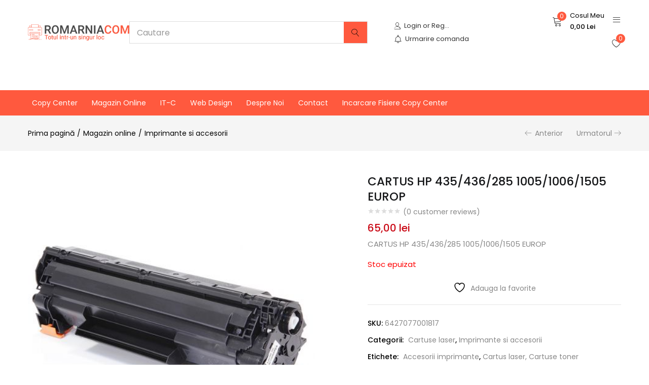

--- FILE ---
content_type: text/html; charset=UTF-8
request_url: https://www.romarnia.com/magazin-online/imprimante-si-accesorii/cartuse-laser/cartus-hp-435-436-285-1005-1006-1505-europ-2/
body_size: 41272
content:
<!DOCTYPE html>
<html lang="ro-RO" class="no-js">
<head>
	<meta charset="UTF-8" />
	<meta name="viewport" content="width=device-width, initial-scale=1" />
	<link rel="profile" href="//gmpg.org/xfn/11" />
					<script>document.documentElement.className = document.documentElement.className + ' yes-js js_active js'</script>
			<meta name='robots' content='index, follow, max-image-preview:large, max-snippet:-1, max-video-preview:-1' />
	<style>img:is([sizes="auto" i], [sizes^="auto," i]) { contain-intrinsic-size: 3000px 1500px }</style>
	
	<!-- This site is optimized with the Yoast SEO plugin v26.1.1 - https://yoast.com/wordpress/plugins/seo/ -->
	<title>CARTUS HP 435/436/285 1005/1006/1505 EUROP - Copy Center Roman</title>
	<link rel="canonical" href="https://www.romarnia.com/magazin-online/imprimante-si-accesorii/cartuse-laser/cartus-hp-435-436-285-1005-1006-1505-europ-2/" />
	<meta property="og:locale" content="ro_RO" />
	<meta property="og:type" content="article" />
	<meta property="og:title" content="CARTUS HP 435/436/285 1005/1006/1505 EUROP - Copy Center Roman" />
	<meta property="og:description" content="CARTUS HP 435/436/285 1005/1006/1505 EUROP" />
	<meta property="og:url" content="https://www.romarnia.com/magazin-online/imprimante-si-accesorii/cartuse-laser/cartus-hp-435-436-285-1005-1006-1505-europ-2/" />
	<meta property="og:site_name" content="Copy Center Roman" />
	<meta property="article:publisher" content="https://www.facebook.com/romarniacopycenter/" />
	<meta property="article:modified_time" content="2022-09-15T06:30:38+00:00" />
	<meta property="og:image" content="https://www.romarnia.com/wp-content/uploads/2020/11/61f2189a392e6c4bf9a0a7836f9a8399-ce285a-alt.jpg" />
	<meta property="og:image:width" content="470" />
	<meta property="og:image:height" content="470" />
	<meta property="og:image:type" content="image/jpeg" />
	<meta name="twitter:card" content="summary_large_image" />
	<meta name="twitter:label1" content="Timp estimat pentru citire" />
	<meta name="twitter:data1" content="1 minut" />
	<script type="application/ld+json" class="yoast-schema-graph">{"@context":"https://schema.org","@graph":[{"@type":"WebPage","@id":"https://www.romarnia.com/magazin-online/imprimante-si-accesorii/cartuse-laser/cartus-hp-435-436-285-1005-1006-1505-europ-2/","url":"https://www.romarnia.com/magazin-online/imprimante-si-accesorii/cartuse-laser/cartus-hp-435-436-285-1005-1006-1505-europ-2/","name":"CARTUS HP 435/436/285 1005/1006/1505 EUROP - Copy Center Roman","isPartOf":{"@id":"https://www.romarnia.com/#website"},"primaryImageOfPage":{"@id":"https://www.romarnia.com/magazin-online/imprimante-si-accesorii/cartuse-laser/cartus-hp-435-436-285-1005-1006-1505-europ-2/#primaryimage"},"image":{"@id":"https://www.romarnia.com/magazin-online/imprimante-si-accesorii/cartuse-laser/cartus-hp-435-436-285-1005-1006-1505-europ-2/#primaryimage"},"thumbnailUrl":"https://www.romarnia.com/wp-content/uploads/2020/11/61f2189a392e6c4bf9a0a7836f9a8399-ce285a-alt.jpg","datePublished":"2020-11-16T14:38:15+00:00","dateModified":"2022-09-15T06:30:38+00:00","breadcrumb":{"@id":"https://www.romarnia.com/magazin-online/imprimante-si-accesorii/cartuse-laser/cartus-hp-435-436-285-1005-1006-1505-europ-2/#breadcrumb"},"inLanguage":"ro-RO","potentialAction":[{"@type":"ReadAction","target":["https://www.romarnia.com/magazin-online/imprimante-si-accesorii/cartuse-laser/cartus-hp-435-436-285-1005-1006-1505-europ-2/"]}]},{"@type":"ImageObject","inLanguage":"ro-RO","@id":"https://www.romarnia.com/magazin-online/imprimante-si-accesorii/cartuse-laser/cartus-hp-435-436-285-1005-1006-1505-europ-2/#primaryimage","url":"https://www.romarnia.com/wp-content/uploads/2020/11/61f2189a392e6c4bf9a0a7836f9a8399-ce285a-alt.jpg","contentUrl":"https://www.romarnia.com/wp-content/uploads/2020/11/61f2189a392e6c4bf9a0a7836f9a8399-ce285a-alt.jpg","width":470,"height":470},{"@type":"BreadcrumbList","@id":"https://www.romarnia.com/magazin-online/imprimante-si-accesorii/cartuse-laser/cartus-hp-435-436-285-1005-1006-1505-europ-2/#breadcrumb","itemListElement":[{"@type":"ListItem","position":1,"name":"Prima pagină","item":"https://www.romarnia.com/"},{"@type":"ListItem","position":2,"name":"Magazin online","item":"https://www.romarnia.com/magazin-online/"},{"@type":"ListItem","position":3,"name":"CARTUS HP 435/436/285 1005/1006/1505 EUROP"}]},{"@type":"WebSite","@id":"https://www.romarnia.com/#website","url":"https://www.romarnia.com/","name":"Copy Center Roman","description":"Print digital, copiere, scanare, personalizari obiecte, magazin online","publisher":{"@id":"https://www.romarnia.com/#organization"},"potentialAction":[{"@type":"SearchAction","target":{"@type":"EntryPoint","urlTemplate":"https://www.romarnia.com/?s={search_term_string}"},"query-input":{"@type":"PropertyValueSpecification","valueRequired":true,"valueName":"search_term_string"}}],"inLanguage":"ro-RO"},{"@type":"Organization","@id":"https://www.romarnia.com/#organization","name":"Copy Center Roman","url":"https://www.romarnia.com/","logo":{"@type":"ImageObject","inLanguage":"ro-RO","@id":"https://www.romarnia.com/#/schema/logo/image/","url":"https://www.romarnia.com/wp-content/uploads/2020/09/logo-new3.png","contentUrl":"https://www.romarnia.com/wp-content/uploads/2020/09/logo-new3.png","width":250,"height":40,"caption":"Copy Center Roman"},"image":{"@id":"https://www.romarnia.com/#/schema/logo/image/"},"sameAs":["https://www.facebook.com/romarniacopycenter/"]}]}</script>
	<!-- / Yoast SEO plugin. -->


<link rel='dns-prefetch' href='//fonts.googleapis.com' />
<link rel="alternate" type="application/rss+xml" title="Copy Center Roman &raquo; Flux" href="https://www.romarnia.com/feed/" />
<link rel="alternate" type="application/rss+xml" title="Copy Center Roman &raquo; Flux comentarii" href="https://www.romarnia.com/comments/feed/" />
<link rel="alternate" type="application/rss+xml" title="Flux comentarii Copy Center Roman &raquo; CARTUS HP 435/436/285 1005/1006/1505 EUROP" href="https://www.romarnia.com/magazin-online/imprimante-si-accesorii/cartuse-laser/cartus-hp-435-436-285-1005-1006-1505-europ-2/feed/" />
		<!-- This site uses the Google Analytics by MonsterInsights plugin v9.8.0 - Using Analytics tracking - https://www.monsterinsights.com/ -->
		<!-- Note: MonsterInsights is not currently configured on this site. The site owner needs to authenticate with Google Analytics in the MonsterInsights settings panel. -->
					<!-- No tracking code set -->
				<!-- / Google Analytics by MonsterInsights -->
		<script type="text/javascript">
/* <![CDATA[ */
window._wpemojiSettings = {"baseUrl":"https:\/\/s.w.org\/images\/core\/emoji\/16.0.1\/72x72\/","ext":".png","svgUrl":"https:\/\/s.w.org\/images\/core\/emoji\/16.0.1\/svg\/","svgExt":".svg","source":{"wpemoji":"https:\/\/www.romarnia.com\/wp-includes\/js\/wp-emoji.js?ver=6.8.3","twemoji":"https:\/\/www.romarnia.com\/wp-includes\/js\/twemoji.js?ver=6.8.3"}};
/**
 * @output wp-includes/js/wp-emoji-loader.js
 */

/**
 * Emoji Settings as exported in PHP via _print_emoji_detection_script().
 * @typedef WPEmojiSettings
 * @type {object}
 * @property {?object} source
 * @property {?string} source.concatemoji
 * @property {?string} source.twemoji
 * @property {?string} source.wpemoji
 * @property {?boolean} DOMReady
 * @property {?Function} readyCallback
 */

/**
 * Support tests.
 * @typedef SupportTests
 * @type {object}
 * @property {?boolean} flag
 * @property {?boolean} emoji
 */

/**
 * IIFE to detect emoji support and load Twemoji if needed.
 *
 * @param {Window} window
 * @param {Document} document
 * @param {WPEmojiSettings} settings
 */
( function wpEmojiLoader( window, document, settings ) {
	if ( typeof Promise === 'undefined' ) {
		return;
	}

	var sessionStorageKey = 'wpEmojiSettingsSupports';
	var tests = [ 'flag', 'emoji' ];

	/**
	 * Checks whether the browser supports offloading to a Worker.
	 *
	 * @since 6.3.0
	 *
	 * @private
	 *
	 * @returns {boolean}
	 */
	function supportsWorkerOffloading() {
		return (
			typeof Worker !== 'undefined' &&
			typeof OffscreenCanvas !== 'undefined' &&
			typeof URL !== 'undefined' &&
			URL.createObjectURL &&
			typeof Blob !== 'undefined'
		);
	}

	/**
	 * @typedef SessionSupportTests
	 * @type {object}
	 * @property {number} timestamp
	 * @property {SupportTests} supportTests
	 */

	/**
	 * Get support tests from session.
	 *
	 * @since 6.3.0
	 *
	 * @private
	 *
	 * @returns {?SupportTests} Support tests, or null if not set or older than 1 week.
	 */
	function getSessionSupportTests() {
		try {
			/** @type {SessionSupportTests} */
			var item = JSON.parse(
				sessionStorage.getItem( sessionStorageKey )
			);
			if (
				typeof item === 'object' &&
				typeof item.timestamp === 'number' &&
				new Date().valueOf() < item.timestamp + 604800 && // Note: Number is a week in seconds.
				typeof item.supportTests === 'object'
			) {
				return item.supportTests;
			}
		} catch ( e ) {}
		return null;
	}

	/**
	 * Persist the supports in session storage.
	 *
	 * @since 6.3.0
	 *
	 * @private
	 *
	 * @param {SupportTests} supportTests Support tests.
	 */
	function setSessionSupportTests( supportTests ) {
		try {
			/** @type {SessionSupportTests} */
			var item = {
				supportTests: supportTests,
				timestamp: new Date().valueOf()
			};

			sessionStorage.setItem(
				sessionStorageKey,
				JSON.stringify( item )
			);
		} catch ( e ) {}
	}

	/**
	 * Checks if two sets of Emoji characters render the same visually.
	 *
	 * This is used to determine if the browser is rendering an emoji with multiple data points
	 * correctly. set1 is the emoji in the correct form, using a zero-width joiner. set2 is the emoji
	 * in the incorrect form, using a zero-width space. If the two sets render the same, then the browser
	 * does not support the emoji correctly.
	 *
	 * This function may be serialized to run in a Worker. Therefore, it cannot refer to variables from the containing
	 * scope. Everything must be passed by parameters.
	 *
	 * @since 4.9.0
	 *
	 * @private
	 *
	 * @param {CanvasRenderingContext2D} context 2D Context.
	 * @param {string} set1 Set of Emoji to test.
	 * @param {string} set2 Set of Emoji to test.
	 *
	 * @return {boolean} True if the two sets render the same.
	 */
	function emojiSetsRenderIdentically( context, set1, set2 ) {
		// Cleanup from previous test.
		context.clearRect( 0, 0, context.canvas.width, context.canvas.height );
		context.fillText( set1, 0, 0 );
		var rendered1 = new Uint32Array(
			context.getImageData(
				0,
				0,
				context.canvas.width,
				context.canvas.height
			).data
		);

		// Cleanup from previous test.
		context.clearRect( 0, 0, context.canvas.width, context.canvas.height );
		context.fillText( set2, 0, 0 );
		var rendered2 = new Uint32Array(
			context.getImageData(
				0,
				0,
				context.canvas.width,
				context.canvas.height
			).data
		);

		return rendered1.every( function ( rendered2Data, index ) {
			return rendered2Data === rendered2[ index ];
		} );
	}

	/**
	 * Checks if the center point of a single emoji is empty.
	 *
	 * This is used to determine if the browser is rendering an emoji with a single data point
	 * correctly. The center point of an incorrectly rendered emoji will be empty. A correctly
	 * rendered emoji will have a non-zero value at the center point.
	 *
	 * This function may be serialized to run in a Worker. Therefore, it cannot refer to variables from the containing
	 * scope. Everything must be passed by parameters.
	 *
	 * @since 6.8.2
	 *
	 * @private
	 *
	 * @param {CanvasRenderingContext2D} context 2D Context.
	 * @param {string} emoji Emoji to test.
	 *
	 * @return {boolean} True if the center point is empty.
	 */
	function emojiRendersEmptyCenterPoint( context, emoji ) {
		// Cleanup from previous test.
		context.clearRect( 0, 0, context.canvas.width, context.canvas.height );
		context.fillText( emoji, 0, 0 );

		// Test if the center point (16, 16) is empty (0,0,0,0).
		var centerPoint = context.getImageData(16, 16, 1, 1);
		for ( var i = 0; i < centerPoint.data.length; i++ ) {
			if ( centerPoint.data[ i ] !== 0 ) {
				// Stop checking the moment it's known not to be empty.
				return false;
			}
		}

		return true;
	}

	/**
	 * Determines if the browser properly renders Emoji that Twemoji can supplement.
	 *
	 * This function may be serialized to run in a Worker. Therefore, it cannot refer to variables from the containing
	 * scope. Everything must be passed by parameters.
	 *
	 * @since 4.2.0
	 *
	 * @private
	 *
	 * @param {CanvasRenderingContext2D} context 2D Context.
	 * @param {string} type Whether to test for support of "flag" or "emoji".
	 * @param {Function} emojiSetsRenderIdentically Reference to emojiSetsRenderIdentically function, needed due to minification.
	 * @param {Function} emojiRendersEmptyCenterPoint Reference to emojiRendersEmptyCenterPoint function, needed due to minification.
	 *
	 * @return {boolean} True if the browser can render emoji, false if it cannot.
	 */
	function browserSupportsEmoji( context, type, emojiSetsRenderIdentically, emojiRendersEmptyCenterPoint ) {
		var isIdentical;

		switch ( type ) {
			case 'flag':
				/*
				 * Test for Transgender flag compatibility. Added in Unicode 13.
				 *
				 * To test for support, we try to render it, and compare the rendering to how it would look if
				 * the browser doesn't render it correctly (white flag emoji + transgender symbol).
				 */
				isIdentical = emojiSetsRenderIdentically(
					context,
					'\uD83C\uDFF3\uFE0F\u200D\u26A7\uFE0F', // as a zero-width joiner sequence
					'\uD83C\uDFF3\uFE0F\u200B\u26A7\uFE0F' // separated by a zero-width space
				);

				if ( isIdentical ) {
					return false;
				}

				/*
				 * Test for Sark flag compatibility. This is the least supported of the letter locale flags,
				 * so gives us an easy test for full support.
				 *
				 * To test for support, we try to render it, and compare the rendering to how it would look if
				 * the browser doesn't render it correctly ([C] + [Q]).
				 */
				isIdentical = emojiSetsRenderIdentically(
					context,
					'\uD83C\uDDE8\uD83C\uDDF6', // as the sequence of two code points
					'\uD83C\uDDE8\u200B\uD83C\uDDF6' // as the two code points separated by a zero-width space
				);

				if ( isIdentical ) {
					return false;
				}

				/*
				 * Test for English flag compatibility. England is a country in the United Kingdom, it
				 * does not have a two letter locale code but rather a five letter sub-division code.
				 *
				 * To test for support, we try to render it, and compare the rendering to how it would look if
				 * the browser doesn't render it correctly (black flag emoji + [G] + [B] + [E] + [N] + [G]).
				 */
				isIdentical = emojiSetsRenderIdentically(
					context,
					// as the flag sequence
					'\uD83C\uDFF4\uDB40\uDC67\uDB40\uDC62\uDB40\uDC65\uDB40\uDC6E\uDB40\uDC67\uDB40\uDC7F',
					// with each code point separated by a zero-width space
					'\uD83C\uDFF4\u200B\uDB40\uDC67\u200B\uDB40\uDC62\u200B\uDB40\uDC65\u200B\uDB40\uDC6E\u200B\uDB40\uDC67\u200B\uDB40\uDC7F'
				);

				return ! isIdentical;
			case 'emoji':
				/*
				 * Does Emoji 16.0 cause the browser to go splat?
				 *
				 * To test for Emoji 16.0 support, try to render a new emoji: Splatter.
				 *
				 * The splatter emoji is a single code point emoji. Testing for browser support
				 * required testing the center point of the emoji to see if it is empty.
				 *
				 * 0xD83E 0xDEDF (\uD83E\uDEDF) == 🫟 Splatter.
				 *
				 * When updating this test, please ensure that the emoji is either a single code point
				 * or switch to using the emojiSetsRenderIdentically function and testing with a zero-width
				 * joiner vs a zero-width space.
				 */
				var notSupported = emojiRendersEmptyCenterPoint( context, '\uD83E\uDEDF' );
				return ! notSupported;
		}

		return false;
	}

	/**
	 * Checks emoji support tests.
	 *
	 * This function may be serialized to run in a Worker. Therefore, it cannot refer to variables from the containing
	 * scope. Everything must be passed by parameters.
	 *
	 * @since 6.3.0
	 *
	 * @private
	 *
	 * @param {string[]} tests Tests.
	 * @param {Function} browserSupportsEmoji Reference to browserSupportsEmoji function, needed due to minification.
	 * @param {Function} emojiSetsRenderIdentically Reference to emojiSetsRenderIdentically function, needed due to minification.
	 * @param {Function} emojiRendersEmptyCenterPoint Reference to emojiRendersEmptyCenterPoint function, needed due to minification.
	 *
	 * @return {SupportTests} Support tests.
	 */
	function testEmojiSupports( tests, browserSupportsEmoji, emojiSetsRenderIdentically, emojiRendersEmptyCenterPoint ) {
		var canvas;
		if (
			typeof WorkerGlobalScope !== 'undefined' &&
			self instanceof WorkerGlobalScope
		) {
			canvas = new OffscreenCanvas( 300, 150 ); // Dimensions are default for HTMLCanvasElement.
		} else {
			canvas = document.createElement( 'canvas' );
		}

		var context = canvas.getContext( '2d', { willReadFrequently: true } );

		/*
		 * Chrome on OS X added native emoji rendering in M41. Unfortunately,
		 * it doesn't work when the font is bolder than 500 weight. So, we
		 * check for bold rendering support to avoid invisible emoji in Chrome.
		 */
		context.textBaseline = 'top';
		context.font = '600 32px Arial';

		var supports = {};
		tests.forEach( function ( test ) {
			supports[ test ] = browserSupportsEmoji( context, test, emojiSetsRenderIdentically, emojiRendersEmptyCenterPoint );
		} );
		return supports;
	}

	/**
	 * Adds a script to the head of the document.
	 *
	 * @ignore
	 *
	 * @since 4.2.0
	 *
	 * @param {string} src The url where the script is located.
	 *
	 * @return {void}
	 */
	function addScript( src ) {
		var script = document.createElement( 'script' );
		script.src = src;
		script.defer = true;
		document.head.appendChild( script );
	}

	settings.supports = {
		everything: true,
		everythingExceptFlag: true
	};

	// Create a promise for DOMContentLoaded since the worker logic may finish after the event has fired.
	var domReadyPromise = new Promise( function ( resolve ) {
		document.addEventListener( 'DOMContentLoaded', resolve, {
			once: true
		} );
	} );

	// Obtain the emoji support from the browser, asynchronously when possible.
	new Promise( function ( resolve ) {
		var supportTests = getSessionSupportTests();
		if ( supportTests ) {
			resolve( supportTests );
			return;
		}

		if ( supportsWorkerOffloading() ) {
			try {
				// Note that the functions are being passed as arguments due to minification.
				var workerScript =
					'postMessage(' +
					testEmojiSupports.toString() +
					'(' +
					[
						JSON.stringify( tests ),
						browserSupportsEmoji.toString(),
						emojiSetsRenderIdentically.toString(),
						emojiRendersEmptyCenterPoint.toString()
					].join( ',' ) +
					'));';
				var blob = new Blob( [ workerScript ], {
					type: 'text/javascript'
				} );
				var worker = new Worker( URL.createObjectURL( blob ), { name: 'wpTestEmojiSupports' } );
				worker.onmessage = function ( event ) {
					supportTests = event.data;
					setSessionSupportTests( supportTests );
					worker.terminate();
					resolve( supportTests );
				};
				return;
			} catch ( e ) {}
		}

		supportTests = testEmojiSupports( tests, browserSupportsEmoji, emojiSetsRenderIdentically, emojiRendersEmptyCenterPoint );
		setSessionSupportTests( supportTests );
		resolve( supportTests );
	} )
		// Once the browser emoji support has been obtained from the session, finalize the settings.
		.then( function ( supportTests ) {
			/*
			 * Tests the browser support for flag emojis and other emojis, and adjusts the
			 * support settings accordingly.
			 */
			for ( var test in supportTests ) {
				settings.supports[ test ] = supportTests[ test ];

				settings.supports.everything =
					settings.supports.everything && settings.supports[ test ];

				if ( 'flag' !== test ) {
					settings.supports.everythingExceptFlag =
						settings.supports.everythingExceptFlag &&
						settings.supports[ test ];
				}
			}

			settings.supports.everythingExceptFlag =
				settings.supports.everythingExceptFlag &&
				! settings.supports.flag;

			// Sets DOMReady to false and assigns a ready function to settings.
			settings.DOMReady = false;
			settings.readyCallback = function () {
				settings.DOMReady = true;
			};
		} )
		.then( function () {
			return domReadyPromise;
		} )
		.then( function () {
			// When the browser can not render everything we need to load a polyfill.
			if ( ! settings.supports.everything ) {
				settings.readyCallback();

				var src = settings.source || {};

				if ( src.concatemoji ) {
					addScript( src.concatemoji );
				} else if ( src.wpemoji && src.twemoji ) {
					addScript( src.twemoji );
					addScript( src.wpemoji );
				}
			}
		} );
} )( window, document, window._wpemojiSettings );

/* ]]> */
</script>
<link rel='stylesheet' id='font-awesome-css' href='https://www.romarnia.com/wp-content/plugins/woocommerce-ajax-filters/berocket/assets/css/font-awesome.min.css?ver=6.8.3' type='text/css' media='all' />
<style id='font-awesome-inline-css' type='text/css'>
[data-font="FontAwesome"]:before {font-family: 'FontAwesome' !important;content: attr(data-icon) !important;speak: none !important;font-weight: normal !important;font-variant: normal !important;text-transform: none !important;line-height: 1 !important;font-style: normal !important;-webkit-font-smoothing: antialiased !important;-moz-osx-font-smoothing: grayscale !important;}
</style>
<link rel='stylesheet' id='berocket_aapf_widget-style-css' href='https://www.romarnia.com/wp-content/plugins/woocommerce-ajax-filters/assets/frontend/css/fullmain.min.css?ver=1.6.9.3' type='text/css' media='all' />
<link rel='stylesheet' id='layerslider-css' href='https://www.romarnia.com/wp-content/plugins/LayerSlider/assets/static/layerslider/css/layerslider.css?ver=6.11.2' type='text/css' media='all' />
<style id='wp-emoji-styles-inline-css' type='text/css'>

	img.wp-smiley, img.emoji {
		display: inline !important;
		border: none !important;
		box-shadow: none !important;
		height: 1em !important;
		width: 1em !important;
		margin: 0 0.07em !important;
		vertical-align: -0.1em !important;
		background: none !important;
		padding: 0 !important;
	}
</style>
<link rel='stylesheet' id='wp-block-library-css' href='https://www.romarnia.com/wp-includes/css/dist/block-library/style.css?ver=6.8.3' type='text/css' media='all' />
<style id='classic-theme-styles-inline-css' type='text/css'>
/**
 * These rules are needed for backwards compatibility.
 * They should match the button element rules in the base theme.json file.
 */
.wp-block-button__link {
	color: #ffffff;
	background-color: #32373c;
	border-radius: 9999px; /* 100% causes an oval, but any explicit but really high value retains the pill shape. */

	/* This needs a low specificity so it won't override the rules from the button element if defined in theme.json. */
	box-shadow: none;
	text-decoration: none;

	/* The extra 2px are added to size solids the same as the outline versions.*/
	padding: calc(0.667em + 2px) calc(1.333em + 2px);

	font-size: 1.125em;
}

.wp-block-file__button {
	background: #32373c;
	color: #ffffff;
	text-decoration: none;
}

</style>
<link rel='stylesheet' id='jquery-selectBox-css' href='https://www.romarnia.com/wp-content/plugins/yith-woocommerce-wishlist/assets/css/jquery.selectBox.css?ver=1.2.0' type='text/css' media='all' />
<link rel='stylesheet' id='woocommerce_prettyPhoto_css-css' href='//www.romarnia.com/wp-content/plugins/woocommerce/assets/css/prettyPhoto.css?ver=3.1.6' type='text/css' media='all' />
<link rel='stylesheet' id='yith-wcwl-main-css' href='https://www.romarnia.com/wp-content/plugins/yith-woocommerce-wishlist/assets/css/style.css?ver=4.9.0' type='text/css' media='all' />
<style id='yith-wcwl-main-inline-css' type='text/css'>
 :root { --color-add-to-wishlist-background: #333333; --color-add-to-wishlist-text: #FFFFFF; --color-add-to-wishlist-border: #333333; --color-add-to-wishlist-background-hover: #333333; --color-add-to-wishlist-text-hover: #FFFFFF; --color-add-to-wishlist-border-hover: #333333; --rounded-corners-radius: 16px; --color-add-to-cart-background: #333333; --color-add-to-cart-text: #FFFFFF; --color-add-to-cart-border: #333333; --color-add-to-cart-background-hover: #4F4F4F; --color-add-to-cart-text-hover: #FFFFFF; --color-add-to-cart-border-hover: #4F4F4F; --add-to-cart-rounded-corners-radius: 16px; --color-button-style-1-background: #333333; --color-button-style-1-text: #FFFFFF; --color-button-style-1-border: #333333; --color-button-style-1-background-hover: #4F4F4F; --color-button-style-1-text-hover: #FFFFFF; --color-button-style-1-border-hover: #4F4F4F; --color-button-style-2-background: #333333; --color-button-style-2-text: #FFFFFF; --color-button-style-2-border: #333333; --color-button-style-2-background-hover: #4F4F4F; --color-button-style-2-text-hover: #FFFFFF; --color-button-style-2-border-hover: #4F4F4F; --color-wishlist-table-background: #FFFFFF; --color-wishlist-table-text: #6d6c6c; --color-wishlist-table-border: #FFFFFF; --color-headers-background: #F4F4F4; --color-share-button-color: #FFFFFF; --color-share-button-color-hover: #FFFFFF; --color-fb-button-background: #39599E; --color-fb-button-background-hover: #595A5A; --color-tw-button-background: #45AFE2; --color-tw-button-background-hover: #595A5A; --color-pr-button-background: #AB2E31; --color-pr-button-background-hover: #595A5A; --color-em-button-background: #FBB102; --color-em-button-background-hover: #595A5A; --color-wa-button-background: #00A901; --color-wa-button-background-hover: #595A5A; --feedback-duration: 3s } 
 :root { --color-add-to-wishlist-background: #333333; --color-add-to-wishlist-text: #FFFFFF; --color-add-to-wishlist-border: #333333; --color-add-to-wishlist-background-hover: #333333; --color-add-to-wishlist-text-hover: #FFFFFF; --color-add-to-wishlist-border-hover: #333333; --rounded-corners-radius: 16px; --color-add-to-cart-background: #333333; --color-add-to-cart-text: #FFFFFF; --color-add-to-cart-border: #333333; --color-add-to-cart-background-hover: #4F4F4F; --color-add-to-cart-text-hover: #FFFFFF; --color-add-to-cart-border-hover: #4F4F4F; --add-to-cart-rounded-corners-radius: 16px; --color-button-style-1-background: #333333; --color-button-style-1-text: #FFFFFF; --color-button-style-1-border: #333333; --color-button-style-1-background-hover: #4F4F4F; --color-button-style-1-text-hover: #FFFFFF; --color-button-style-1-border-hover: #4F4F4F; --color-button-style-2-background: #333333; --color-button-style-2-text: #FFFFFF; --color-button-style-2-border: #333333; --color-button-style-2-background-hover: #4F4F4F; --color-button-style-2-text-hover: #FFFFFF; --color-button-style-2-border-hover: #4F4F4F; --color-wishlist-table-background: #FFFFFF; --color-wishlist-table-text: #6d6c6c; --color-wishlist-table-border: #FFFFFF; --color-headers-background: #F4F4F4; --color-share-button-color: #FFFFFF; --color-share-button-color-hover: #FFFFFF; --color-fb-button-background: #39599E; --color-fb-button-background-hover: #595A5A; --color-tw-button-background: #45AFE2; --color-tw-button-background-hover: #595A5A; --color-pr-button-background: #AB2E31; --color-pr-button-background-hover: #595A5A; --color-em-button-background: #FBB102; --color-em-button-background-hover: #595A5A; --color-wa-button-background: #00A901; --color-wa-button-background-hover: #595A5A; --feedback-duration: 3s } 
</style>
<style id='global-styles-inline-css' type='text/css'>
:root{--wp--preset--aspect-ratio--square: 1;--wp--preset--aspect-ratio--4-3: 4/3;--wp--preset--aspect-ratio--3-4: 3/4;--wp--preset--aspect-ratio--3-2: 3/2;--wp--preset--aspect-ratio--2-3: 2/3;--wp--preset--aspect-ratio--16-9: 16/9;--wp--preset--aspect-ratio--9-16: 9/16;--wp--preset--color--black: #000000;--wp--preset--color--cyan-bluish-gray: #abb8c3;--wp--preset--color--white: #ffffff;--wp--preset--color--pale-pink: #f78da7;--wp--preset--color--vivid-red: #cf2e2e;--wp--preset--color--luminous-vivid-orange: #ff6900;--wp--preset--color--luminous-vivid-amber: #fcb900;--wp--preset--color--light-green-cyan: #7bdcb5;--wp--preset--color--vivid-green-cyan: #00d084;--wp--preset--color--pale-cyan-blue: #8ed1fc;--wp--preset--color--vivid-cyan-blue: #0693e3;--wp--preset--color--vivid-purple: #9b51e0;--wp--preset--gradient--vivid-cyan-blue-to-vivid-purple: linear-gradient(135deg,rgba(6,147,227,1) 0%,rgb(155,81,224) 100%);--wp--preset--gradient--light-green-cyan-to-vivid-green-cyan: linear-gradient(135deg,rgb(122,220,180) 0%,rgb(0,208,130) 100%);--wp--preset--gradient--luminous-vivid-amber-to-luminous-vivid-orange: linear-gradient(135deg,rgba(252,185,0,1) 0%,rgba(255,105,0,1) 100%);--wp--preset--gradient--luminous-vivid-orange-to-vivid-red: linear-gradient(135deg,rgba(255,105,0,1) 0%,rgb(207,46,46) 100%);--wp--preset--gradient--very-light-gray-to-cyan-bluish-gray: linear-gradient(135deg,rgb(238,238,238) 0%,rgb(169,184,195) 100%);--wp--preset--gradient--cool-to-warm-spectrum: linear-gradient(135deg,rgb(74,234,220) 0%,rgb(151,120,209) 20%,rgb(207,42,186) 40%,rgb(238,44,130) 60%,rgb(251,105,98) 80%,rgb(254,248,76) 100%);--wp--preset--gradient--blush-light-purple: linear-gradient(135deg,rgb(255,206,236) 0%,rgb(152,150,240) 100%);--wp--preset--gradient--blush-bordeaux: linear-gradient(135deg,rgb(254,205,165) 0%,rgb(254,45,45) 50%,rgb(107,0,62) 100%);--wp--preset--gradient--luminous-dusk: linear-gradient(135deg,rgb(255,203,112) 0%,rgb(199,81,192) 50%,rgb(65,88,208) 100%);--wp--preset--gradient--pale-ocean: linear-gradient(135deg,rgb(255,245,203) 0%,rgb(182,227,212) 50%,rgb(51,167,181) 100%);--wp--preset--gradient--electric-grass: linear-gradient(135deg,rgb(202,248,128) 0%,rgb(113,206,126) 100%);--wp--preset--gradient--midnight: linear-gradient(135deg,rgb(2,3,129) 0%,rgb(40,116,252) 100%);--wp--preset--font-size--small: 13px;--wp--preset--font-size--medium: 20px;--wp--preset--font-size--large: 36px;--wp--preset--font-size--x-large: 42px;--wp--preset--spacing--20: 0.44rem;--wp--preset--spacing--30: 0.67rem;--wp--preset--spacing--40: 1rem;--wp--preset--spacing--50: 1.5rem;--wp--preset--spacing--60: 2.25rem;--wp--preset--spacing--70: 3.38rem;--wp--preset--spacing--80: 5.06rem;--wp--preset--shadow--natural: 6px 6px 9px rgba(0, 0, 0, 0.2);--wp--preset--shadow--deep: 12px 12px 50px rgba(0, 0, 0, 0.4);--wp--preset--shadow--sharp: 6px 6px 0px rgba(0, 0, 0, 0.2);--wp--preset--shadow--outlined: 6px 6px 0px -3px rgba(255, 255, 255, 1), 6px 6px rgba(0, 0, 0, 1);--wp--preset--shadow--crisp: 6px 6px 0px rgba(0, 0, 0, 1);}:where(.is-layout-flex){gap: 0.5em;}:where(.is-layout-grid){gap: 0.5em;}body .is-layout-flex{display: flex;}.is-layout-flex{flex-wrap: wrap;align-items: center;}.is-layout-flex > :is(*, div){margin: 0;}body .is-layout-grid{display: grid;}.is-layout-grid > :is(*, div){margin: 0;}:where(.wp-block-columns.is-layout-flex){gap: 2em;}:where(.wp-block-columns.is-layout-grid){gap: 2em;}:where(.wp-block-post-template.is-layout-flex){gap: 1.25em;}:where(.wp-block-post-template.is-layout-grid){gap: 1.25em;}.has-black-color{color: var(--wp--preset--color--black) !important;}.has-cyan-bluish-gray-color{color: var(--wp--preset--color--cyan-bluish-gray) !important;}.has-white-color{color: var(--wp--preset--color--white) !important;}.has-pale-pink-color{color: var(--wp--preset--color--pale-pink) !important;}.has-vivid-red-color{color: var(--wp--preset--color--vivid-red) !important;}.has-luminous-vivid-orange-color{color: var(--wp--preset--color--luminous-vivid-orange) !important;}.has-luminous-vivid-amber-color{color: var(--wp--preset--color--luminous-vivid-amber) !important;}.has-light-green-cyan-color{color: var(--wp--preset--color--light-green-cyan) !important;}.has-vivid-green-cyan-color{color: var(--wp--preset--color--vivid-green-cyan) !important;}.has-pale-cyan-blue-color{color: var(--wp--preset--color--pale-cyan-blue) !important;}.has-vivid-cyan-blue-color{color: var(--wp--preset--color--vivid-cyan-blue) !important;}.has-vivid-purple-color{color: var(--wp--preset--color--vivid-purple) !important;}.has-black-background-color{background-color: var(--wp--preset--color--black) !important;}.has-cyan-bluish-gray-background-color{background-color: var(--wp--preset--color--cyan-bluish-gray) !important;}.has-white-background-color{background-color: var(--wp--preset--color--white) !important;}.has-pale-pink-background-color{background-color: var(--wp--preset--color--pale-pink) !important;}.has-vivid-red-background-color{background-color: var(--wp--preset--color--vivid-red) !important;}.has-luminous-vivid-orange-background-color{background-color: var(--wp--preset--color--luminous-vivid-orange) !important;}.has-luminous-vivid-amber-background-color{background-color: var(--wp--preset--color--luminous-vivid-amber) !important;}.has-light-green-cyan-background-color{background-color: var(--wp--preset--color--light-green-cyan) !important;}.has-vivid-green-cyan-background-color{background-color: var(--wp--preset--color--vivid-green-cyan) !important;}.has-pale-cyan-blue-background-color{background-color: var(--wp--preset--color--pale-cyan-blue) !important;}.has-vivid-cyan-blue-background-color{background-color: var(--wp--preset--color--vivid-cyan-blue) !important;}.has-vivid-purple-background-color{background-color: var(--wp--preset--color--vivid-purple) !important;}.has-black-border-color{border-color: var(--wp--preset--color--black) !important;}.has-cyan-bluish-gray-border-color{border-color: var(--wp--preset--color--cyan-bluish-gray) !important;}.has-white-border-color{border-color: var(--wp--preset--color--white) !important;}.has-pale-pink-border-color{border-color: var(--wp--preset--color--pale-pink) !important;}.has-vivid-red-border-color{border-color: var(--wp--preset--color--vivid-red) !important;}.has-luminous-vivid-orange-border-color{border-color: var(--wp--preset--color--luminous-vivid-orange) !important;}.has-luminous-vivid-amber-border-color{border-color: var(--wp--preset--color--luminous-vivid-amber) !important;}.has-light-green-cyan-border-color{border-color: var(--wp--preset--color--light-green-cyan) !important;}.has-vivid-green-cyan-border-color{border-color: var(--wp--preset--color--vivid-green-cyan) !important;}.has-pale-cyan-blue-border-color{border-color: var(--wp--preset--color--pale-cyan-blue) !important;}.has-vivid-cyan-blue-border-color{border-color: var(--wp--preset--color--vivid-cyan-blue) !important;}.has-vivid-purple-border-color{border-color: var(--wp--preset--color--vivid-purple) !important;}.has-vivid-cyan-blue-to-vivid-purple-gradient-background{background: var(--wp--preset--gradient--vivid-cyan-blue-to-vivid-purple) !important;}.has-light-green-cyan-to-vivid-green-cyan-gradient-background{background: var(--wp--preset--gradient--light-green-cyan-to-vivid-green-cyan) !important;}.has-luminous-vivid-amber-to-luminous-vivid-orange-gradient-background{background: var(--wp--preset--gradient--luminous-vivid-amber-to-luminous-vivid-orange) !important;}.has-luminous-vivid-orange-to-vivid-red-gradient-background{background: var(--wp--preset--gradient--luminous-vivid-orange-to-vivid-red) !important;}.has-very-light-gray-to-cyan-bluish-gray-gradient-background{background: var(--wp--preset--gradient--very-light-gray-to-cyan-bluish-gray) !important;}.has-cool-to-warm-spectrum-gradient-background{background: var(--wp--preset--gradient--cool-to-warm-spectrum) !important;}.has-blush-light-purple-gradient-background{background: var(--wp--preset--gradient--blush-light-purple) !important;}.has-blush-bordeaux-gradient-background{background: var(--wp--preset--gradient--blush-bordeaux) !important;}.has-luminous-dusk-gradient-background{background: var(--wp--preset--gradient--luminous-dusk) !important;}.has-pale-ocean-gradient-background{background: var(--wp--preset--gradient--pale-ocean) !important;}.has-electric-grass-gradient-background{background: var(--wp--preset--gradient--electric-grass) !important;}.has-midnight-gradient-background{background: var(--wp--preset--gradient--midnight) !important;}.has-small-font-size{font-size: var(--wp--preset--font-size--small) !important;}.has-medium-font-size{font-size: var(--wp--preset--font-size--medium) !important;}.has-large-font-size{font-size: var(--wp--preset--font-size--large) !important;}.has-x-large-font-size{font-size: var(--wp--preset--font-size--x-large) !important;}
:where(.wp-block-post-template.is-layout-flex){gap: 1.25em;}:where(.wp-block-post-template.is-layout-grid){gap: 1.25em;}
:where(.wp-block-columns.is-layout-flex){gap: 2em;}:where(.wp-block-columns.is-layout-grid){gap: 2em;}
:root :where(.wp-block-pullquote){font-size: 1.5em;line-height: 1.6;}
</style>
<link rel='stylesheet' id='contact-form-7-css' href='https://www.romarnia.com/wp-content/plugins/contact-form-7/includes/css/styles.css?ver=6.1.2' type='text/css' media='all' />
<link rel='stylesheet' id='wpa-css-css' href='https://www.romarnia.com/wp-content/plugins/honeypot/includes/css/wpa.css?ver=2.3.04' type='text/css' media='all' />
<link rel='stylesheet' id='image-hover-effects-css-css' href='https://www.romarnia.com/wp-content/plugins/mega-addons-for-visual-composer/css/ihover.css?ver=6.8.3' type='text/css' media='all' />
<link rel='stylesheet' id='style-css-css' href='https://www.romarnia.com/wp-content/plugins/mega-addons-for-visual-composer/css/style.css?ver=6.8.3' type='text/css' media='all' />
<link rel='stylesheet' id='font-awesome-latest-css' href='https://www.romarnia.com/wp-content/plugins/mega-addons-for-visual-composer/css/font-awesome/css/all.css?ver=6.8.3' type='text/css' media='all' />
<link rel='stylesheet' id='rs-plugin-settings-css' href='https://www.romarnia.com/wp-content/plugins/revslider/public/assets/css/rs6.css?ver=6.2.22' type='text/css' media='all' />
<style id='rs-plugin-settings-inline-css' type='text/css'>
#rs-demo-id {}
</style>
<link rel='stylesheet' id='woof-css' href='https://www.romarnia.com/wp-content/plugins/woocommerce-products-filter/css/front.css?ver=2.2.4.2' type='text/css' media='all' />
<link rel='stylesheet' id='chosen-drop-down-css' href='https://www.romarnia.com/wp-content/plugins/woocommerce-products-filter/js/chosen/chosen.min.css?ver=2.2.4.2' type='text/css' media='all' />
<link rel='stylesheet' id='photoswipe-css' href='https://www.romarnia.com/wp-content/plugins/woocommerce/assets/css/photoswipe/photoswipe.min.css?ver=10.2.2' type='text/css' media='all' />
<link rel='stylesheet' id='photoswipe-default-skin-css' href='https://www.romarnia.com/wp-content/plugins/woocommerce/assets/css/photoswipe/default-skin/default-skin.min.css?ver=10.2.2' type='text/css' media='all' />
<link rel='stylesheet' id='woocommerce-layout-css' href='https://www.romarnia.com/wp-content/plugins/woocommerce/assets/css/woocommerce-layout.css?ver=10.2.2' type='text/css' media='all' />
<link rel='stylesheet' id='woocommerce-smallscreen-css' href='https://www.romarnia.com/wp-content/plugins/woocommerce/assets/css/woocommerce-smallscreen.css?ver=10.2.2' type='text/css' media='only screen and (max-width: 768px)' />
<link rel='stylesheet' id='woocommerce-general-css' href='https://www.romarnia.com/wp-content/plugins/woocommerce/assets/css/woocommerce.css?ver=10.2.2' type='text/css' media='all' />
<style id='woocommerce-inline-inline-css' type='text/css'>
.woocommerce form .form-row .required { visibility: visible; }
</style>
<link rel='stylesheet' id='woocommerce-photo-reviews-style-css' href='https://www.romarnia.com/wp-content/plugins/woo-photo-reviews/css/style.css?ver=1.2.21' type='text/css' media='all' />
<style id='woocommerce-photo-reviews-style-inline-css' type='text/css'>
.wcpr-filter-container{border:1px solid #e5e5e5;}.wcpr-filter-button{border:1px solid #e5e5e5;}.rate-percent{background-color:#96588a;}.star-rating:before,.star-rating span:before,.stars a:hover:after, .stars a.active:after{color:#ffb600 !important;}
</style>
<link rel='stylesheet' id='wcpr-masonry-style-css' href='https://www.romarnia.com/wp-content/plugins/woo-photo-reviews/css/masonry.css?ver=1.2.21' type='text/css' media='all' />
<link rel='stylesheet' id='wcpr-swipebox-css-css' href='https://www.romarnia.com/wp-content/plugins/woo-photo-reviews/css/swipebox.css?ver=1.2.21' type='text/css' media='all' />
<link rel='stylesheet' id='woo-variation-swatches-css' href='https://www.romarnia.com/wp-content/plugins/woo-variation-swatches/assets/css/frontend.css?ver=1760520050' type='text/css' media='all' />
<style id='woo-variation-swatches-inline-css' type='text/css'>
:root {
--wvs-tick:url("data:image/svg+xml;utf8,%3Csvg filter='drop-shadow(0px 0px 2px rgb(0 0 0 / .8))' xmlns='http://www.w3.org/2000/svg'  viewBox='0 0 30 30'%3E%3Cpath fill='none' stroke='%23ffffff' stroke-linecap='round' stroke-linejoin='round' stroke-width='4' d='M4 16L11 23 27 7'/%3E%3C/svg%3E");

--wvs-cross:url("data:image/svg+xml;utf8,%3Csvg filter='drop-shadow(0px 0px 5px rgb(255 255 255 / .6))' xmlns='http://www.w3.org/2000/svg' width='72px' height='72px' viewBox='0 0 24 24'%3E%3Cpath fill='none' stroke='%23ff0000' stroke-linecap='round' stroke-width='0.6' d='M5 5L19 19M19 5L5 19'/%3E%3C/svg%3E");
--wvs-single-product-item-width:30px;
--wvs-single-product-item-height:30px;
--wvs-single-product-item-font-size:16px}
</style>
<link rel='stylesheet' id='brands-styles-css' href='https://www.romarnia.com/wp-content/plugins/woocommerce/assets/css/brands.css?ver=10.2.2' type='text/css' media='all' />
<link rel='stylesheet' id='urna-theme-fonts-css' href='https://fonts.googleapis.com/css?family=Poppins%3A400%2C500%2C600%2C700&#038;subset=latin%2Clatin-ext&#038;display=swap' type='text/css' media='all' />
<link rel='stylesheet' id='bsf-Defaults-css' href='https://www.romarnia.com/wp-content/uploads/smile_fonts/Defaults/Defaults.css?ver=3.19.6' type='text/css' media='all' />
<link rel='stylesheet' id='bootstrap-css' href='https://www.romarnia.com/wp-content/themes/urna/css/bootstrap.css?ver=3.3.7' type='text/css' media='all' />
<link rel='stylesheet' id='urna-template-css' href='https://www.romarnia.com/wp-content/themes/urna/css/template.css?ver=1.0' type='text/css' media='all' />
<style id='urna-template-inline-css' type='text/css'>
.vc_custom_1608460859741{margin-bottom: 0px !important;padding-bottom: 0px !important;}
</style>
<link rel='stylesheet' id='urna-skin-css' href='https://www.romarnia.com/wp-content/themes/urna/css/skins/technology-v3/type.css?ver=1.0' type='text/css' media='all' />
<link rel='stylesheet' id='urna-style-css' href='https://www.romarnia.com/wp-content/themes/urna/style.css?ver=1.0' type='text/css' media='all' />
<style id='urna-style-inline-css' type='text/css'>
:root {--tb-theme-color: #ff593e;--tb-theme-color-hover: #f2543a;--tb-theme-color-second: #ff593e;--tb-theme-bg-buy-now: #ca0815;--tb-theme-bg-buy-now-hover: #b50712;}:root {--tb-text-primary-font: Poppins, sans-serif;}.site-header .logo img {max-width: 200px;}.site-header .logo img {}@media (max-width: 1199px) {/* Limit logo image height for mobile according to mobile header height */.mobile-logo a img {max-width: 120px;}.mobile-logo a img {}.woocommerce .product .product-block span.onsale .saled,.woocommerce .product .product-block span.onsale .featured {line-height: 20px;min-width: 38px;}}.woocommerce .product span.onsale > span,.image-mains span.onsale .saled,.image-mains span.onsale .featured {}/* Custom CSS */@media (max-width:767px){#message-purchased {display: none !important;}}
</style>
<link rel='stylesheet' id='font-tbay-css' href='https://www.romarnia.com/wp-content/themes/urna/css/font-tbay-custom.css?ver=1.0.0' type='text/css' media='all' />
<link rel='stylesheet' id='simple-line-icons-css' href='https://www.romarnia.com/wp-content/themes/urna/css/simple-line-icons.css?ver=2.4.0' type='text/css' media='all' />
<link rel='stylesheet' id='linearicons-css' href='https://www.romarnia.com/wp-content/themes/urna/css/linearicons.css?ver=1.0.0' type='text/css' media='all' />
<link rel='stylesheet' id='material-design-iconic-font-css' href='https://www.romarnia.com/wp-content/themes/urna/css/material-design-iconic-font.css?ver=1.0.0' type='text/css' media='all' />
<link rel='stylesheet' id='animate-css-css' href='https://www.romarnia.com/wp-content/themes/urna/css/animate.css?ver=3.5.0' type='text/css' media='all' />
<link rel='stylesheet' id='jquery-treeview-css' href='https://www.romarnia.com/wp-content/themes/urna/css/jquery.treeview.css?ver=1.0.0' type='text/css' media='all' />
<link rel='stylesheet' id='magnific-popup-css' href='https://www.romarnia.com/wp-content/themes/urna/css/magnific-popup.css?ver=1.0.0' type='text/css' media='all' />
<link rel='stylesheet' id='urna-child-style-css' href='https://www.romarnia.com/wp-content/themes/urna-child/style.css?ver=1.0' type='text/css' media='all' />
<script type="text/template" id="tmpl-variation-template">
	<div class="woocommerce-variation-description">{{{ data.variation.variation_description }}}</div>
	<div class="woocommerce-variation-price">{{{ data.variation.price_html }}}</div>
	<div class="woocommerce-variation-availability">{{{ data.variation.availability_html }}}</div>
</script>
<script type="text/template" id="tmpl-unavailable-variation-template">
	<p role="alert">Regret, acest produs nu este disponibil. Te rog alege altceva.</p>
</script>
<script type="text/javascript" src="https://www.romarnia.com/wp-includes/js/jquery/jquery.js?ver=3.7.1" id="jquery-core-js"></script>
<script type="text/javascript" src="https://www.romarnia.com/wp-includes/js/jquery/jquery-migrate.js?ver=3.4.1" id="jquery-migrate-js"></script>
<script type="text/javascript" id="layerslider-utils-js-extra">
/* <![CDATA[ */
var LS_Meta = {"v":"6.11.2","fixGSAP":"1"};
/* ]]> */
</script>
<script type="text/javascript" src="https://www.romarnia.com/wp-content/plugins/LayerSlider/assets/static/layerslider/js/layerslider.utils.js?ver=6.11.2" id="layerslider-utils-js"></script>
<script type="text/javascript" src="https://www.romarnia.com/wp-content/plugins/LayerSlider/assets/static/layerslider/js/layerslider.kreaturamedia.jquery.js?ver=6.11.2" id="layerslider-js"></script>
<script type="text/javascript" src="https://www.romarnia.com/wp-content/plugins/LayerSlider/assets/static/layerslider/js/layerslider.transitions.js?ver=6.11.2" id="layerslider-transitions-js"></script>
<script type="text/javascript" src="https://www.romarnia.com/wp-content/plugins/revslider/public/assets/js/rbtools.min.js?ver=6.2.22" id="tp-tools-js"></script>
<script type="text/javascript" src="https://www.romarnia.com/wp-content/plugins/revslider/public/assets/js/rs6.min.js?ver=6.2.22" id="revmin-js"></script>
<script type="text/javascript" src="https://www.romarnia.com/wp-content/plugins/woocommerce/assets/js/jquery-blockui/jquery.blockUI.js?ver=2.7.0-wc.10.2.2" id="jquery-blockui-js" data-wp-strategy="defer"></script>
<script type="text/javascript" id="wc-add-to-cart-js-extra">
/* <![CDATA[ */
var wc_add_to_cart_params = {"ajax_url":"\/wp-admin\/admin-ajax.php","wc_ajax_url":"\/?wc-ajax=%%endpoint%%","i18n_view_cart":"Vezi co\u0219ul","cart_url":"https:\/\/www.romarnia.com\/cart\/","is_cart":"","cart_redirect_after_add":"no"};
/* ]]> */
</script>
<script type="text/javascript" src="https://www.romarnia.com/wp-content/plugins/woocommerce/assets/js/frontend/add-to-cart.js?ver=10.2.2" id="wc-add-to-cart-js" data-wp-strategy="defer"></script>
<script type="text/javascript" src="https://www.romarnia.com/wp-content/plugins/woocommerce/assets/js/zoom/jquery.zoom.js?ver=1.7.21-wc.10.2.2" id="zoom-js" defer="defer" data-wp-strategy="defer"></script>
<script type="text/javascript" src="https://www.romarnia.com/wp-content/plugins/woocommerce/assets/js/photoswipe/photoswipe.js?ver=4.1.1-wc.10.2.2" id="photoswipe-js" defer="defer" data-wp-strategy="defer"></script>
<script type="text/javascript" src="https://www.romarnia.com/wp-content/plugins/woocommerce/assets/js/photoswipe/photoswipe-ui-default.js?ver=4.1.1-wc.10.2.2" id="photoswipe-ui-default-js" defer="defer" data-wp-strategy="defer"></script>
<script type="text/javascript" id="wc-single-product-js-extra">
/* <![CDATA[ */
var wc_single_product_params = {"i18n_required_rating_text":"Te rog selecteaz\u0103 o evaluare","i18n_rating_options":["Una din 5 stele","2 din 5 stele","3 din 5 stele","4 din 5 stele","5 din 5 stele"],"i18n_product_gallery_trigger_text":"Vezi galeria cu imagini pe ecran \u00eentreg","review_rating_required":"yes","flexslider":{"rtl":false,"animation":"slide","smoothHeight":true,"directionNav":false,"controlNav":"thumbnails","slideshow":false,"animationSpeed":500,"animationLoop":false,"allowOneSlide":false},"zoom_enabled":"1","zoom_options":[],"photoswipe_enabled":"1","photoswipe_options":{"shareEl":false,"closeOnScroll":false,"history":false,"hideAnimationDuration":0,"showAnimationDuration":0},"flexslider_enabled":"1"};
/* ]]> */
</script>
<script type="text/javascript" src="https://www.romarnia.com/wp-content/plugins/woocommerce/assets/js/frontend/single-product.js?ver=10.2.2" id="wc-single-product-js" defer="defer" data-wp-strategy="defer"></script>
<script type="text/javascript" src="https://www.romarnia.com/wp-content/plugins/woocommerce/assets/js/js-cookie/js.cookie.js?ver=2.1.4-wc.10.2.2" id="js-cookie-js" defer="defer" data-wp-strategy="defer"></script>
<script type="text/javascript" id="woocommerce-js-extra">
/* <![CDATA[ */
var woocommerce_params = {"ajax_url":"\/wp-admin\/admin-ajax.php","wc_ajax_url":"\/?wc-ajax=%%endpoint%%","i18n_password_show":"Arat\u0103 parola","i18n_password_hide":"Ascunde parola"};
/* ]]> */
</script>
<script type="text/javascript" src="https://www.romarnia.com/wp-content/plugins/woocommerce/assets/js/frontend/woocommerce.js?ver=10.2.2" id="woocommerce-js" defer="defer" data-wp-strategy="defer"></script>
<script type="text/javascript" src="https://www.romarnia.com/wp-content/plugins/js_composer/assets/js/vendors/woocommerce-add-to-cart.js?ver=6.3.0" id="vc_woocommerce-add-to-cart-js-js"></script>
<script type="text/javascript" id="woocommerce-photo-reviews-script-js-extra">
/* <![CDATA[ */
var woocommerce_photo_reviews_params = {"ajaxurl":"https:\/\/www.romarnia.com\/wp-admin\/admin-ajax.php","i18n_required_rating_text":"Please select a rating","i18n_required_comment_text":"Please enter your comment","i18n_required_name_text":"Please enter your name","i18n_required_email_text":"Please enter your email","warning_gdpr":"Please agree with our term and policy.","upload_allow":["image\/jpg","image\/jpeg","image\/bmp","image\/png","image\/webp","image\/gif"],"ajax_upload_file":"","ajax_check_content_reviews":"","max_file_size":"2000","max_files":"2","enable_photo":"on","required_image":"off","warning_required_image":"Please upload at least one image for your review!","warning_max_files":"You can only upload maximum of 2 files","warning_upload_allow":"'%file_name%' is not an allowed file type.","warning_max_file_size":"The size of '%file_name%' is greater than 2000 kB.","comments_container_id":"comments","nonce":"0a983fe729","wc_ajax_url":"\/?wc-ajax=%%endpoint%%"};
/* ]]> */
</script>
<script type="text/javascript" src="https://www.romarnia.com/wp-content/plugins/woo-photo-reviews/js/script.js?ver=1.2.21" id="woocommerce-photo-reviews-script-js"></script>
<script type="text/javascript" src="https://www.romarnia.com/wp-content/plugins/woo-photo-reviews/js/jquery.swipebox.js?ver=1.2.21" id="wcpr-swipebox-js-js"></script>
<script type="text/javascript" src="https://www.romarnia.com/wp-content/plugins/woo-photo-reviews/js/masonry.js?ver=1.2.21" id="wcpr-masonry-script-js"></script>
<script type="text/javascript" src="https://www.romarnia.com/wp-includes/js/underscore.min.js?ver=1.13.7" id="underscore-js"></script>
<script type="text/javascript" id="wp-util-js-extra">
/* <![CDATA[ */
var _wpUtilSettings = {"ajax":{"url":"\/wp-admin\/admin-ajax.php"}};
/* ]]> */
</script>
<script type="text/javascript" src="https://www.romarnia.com/wp-includes/js/wp-util.js?ver=6.8.3" id="wp-util-js"></script>
<script type="text/javascript" id="wc-add-to-cart-variation-js-extra">
/* <![CDATA[ */
var wc_add_to_cart_variation_params = {"wc_ajax_url":"\/?wc-ajax=%%endpoint%%","i18n_no_matching_variations_text":"Regret, nu s-a potrivit niciun produs cu selec\u021bia ta. Te rog alege o alt\u0103 combina\u021bie.","i18n_make_a_selection_text":"Te rog selecteaz\u0103 c\u00e2teva op\u021biuni pentru produs \u00eenainte de a-l ad\u0103uga \u00een co\u0219ul t\u0103u.","i18n_unavailable_text":"Regret, acest produs nu este disponibil. Te rog alege altceva.","i18n_reset_alert_text":"Selec\u021bia ta a fost resetat\u0103. Te rog s\u0103 selectezi c\u00e2teva op\u021biuni pentru produse \u00eenainte de a ad\u0103uga acest produs \u00een co\u0219.","woo_variation_swatches_ajax_variation_threshold_min":"30","woo_variation_swatches_ajax_variation_threshold_max":"100","woo_variation_swatches_total_children":{}};
/* ]]> */
</script>
<script type="text/javascript" src="https://www.romarnia.com/wp-content/plugins/woocommerce/assets/js/frontend/add-to-cart-variation.js?ver=10.2.2" id="wc-add-to-cart-variation-js" defer="defer" data-wp-strategy="defer"></script>
<meta name="generator" content="Powered by LayerSlider 6.11.2 - Multi-Purpose, Responsive, Parallax, Mobile-Friendly Slider Plugin for WordPress." />
<!-- LayerSlider updates and docs at: https://layerslider.kreaturamedia.com -->
<link rel="https://api.w.org/" href="https://www.romarnia.com/wp-json/" /><link rel="alternate" title="JSON" type="application/json" href="https://www.romarnia.com/wp-json/wp/v2/product/12909" /><link rel="EditURI" type="application/rsd+xml" title="RSD" href="https://www.romarnia.com/xmlrpc.php?rsd" />
<meta name="generator" content="WordPress 6.8.3" />
<meta name="generator" content="WooCommerce 10.2.2" />
<link rel='shortlink' href='https://www.romarnia.com/?p=12909' />
<link rel="alternate" title="oEmbed (JSON)" type="application/json+oembed" href="https://www.romarnia.com/wp-json/oembed/1.0/embed?url=https%3A%2F%2Fwww.romarnia.com%2Fmagazin-online%2Fimprimante-si-accesorii%2Fcartuse-laser%2Fcartus-hp-435-436-285-1005-1006-1505-europ-2%2F" />
<link rel="alternate" title="oEmbed (XML)" type="text/xml+oembed" href="https://www.romarnia.com/wp-json/oembed/1.0/embed?url=https%3A%2F%2Fwww.romarnia.com%2Fmagazin-online%2Fimprimante-si-accesorii%2Fcartuse-laser%2Fcartus-hp-435-436-285-1005-1006-1505-europ-2%2F&#038;format=xml" />
<meta name="generator" content="Redux 4.5.8" /><style></style><script type="text/javascript" src="//s7.addthis.com/js/300/addthis_widget.js#pubid=ra-5a91716fd5183aa6"></script>	<noscript><style>.woocommerce-product-gallery{ opacity: 1 !important; }</style></noscript>
	<meta name="generator" content="Elementor 3.32.4; features: additional_custom_breakpoints; settings: css_print_method-external, google_font-enabled, font_display-auto">
			<style>
				.e-con.e-parent:nth-of-type(n+4):not(.e-lazyloaded):not(.e-no-lazyload),
				.e-con.e-parent:nth-of-type(n+4):not(.e-lazyloaded):not(.e-no-lazyload) * {
					background-image: none !important;
				}
				@media screen and (max-height: 1024px) {
					.e-con.e-parent:nth-of-type(n+3):not(.e-lazyloaded):not(.e-no-lazyload),
					.e-con.e-parent:nth-of-type(n+3):not(.e-lazyloaded):not(.e-no-lazyload) * {
						background-image: none !important;
					}
				}
				@media screen and (max-height: 640px) {
					.e-con.e-parent:nth-of-type(n+2):not(.e-lazyloaded):not(.e-no-lazyload),
					.e-con.e-parent:nth-of-type(n+2):not(.e-lazyloaded):not(.e-no-lazyload) * {
						background-image: none !important;
					}
				}
			</style>
			<meta name="generator" content="Powered by WPBakery Page Builder - drag and drop page builder for WordPress."/>
<meta name="generator" content="Powered by Slider Revolution 6.2.22 - responsive, Mobile-Friendly Slider Plugin for WordPress with comfortable drag and drop interface." />
<link rel="icon" href="https://www.romarnia.com/wp-content/uploads/2020/09/cropped-favicon-32x32.jpg" sizes="32x32" />
<link rel="icon" href="https://www.romarnia.com/wp-content/uploads/2020/09/cropped-favicon-192x192.jpg" sizes="192x192" />
<link rel="apple-touch-icon" href="https://www.romarnia.com/wp-content/uploads/2020/09/cropped-favicon-180x180.jpg" />
<meta name="msapplication-TileImage" content="https://www.romarnia.com/wp-content/uploads/2020/09/cropped-favicon-270x270.jpg" />
<script type="text/javascript">function setREVStartSize(e){
			//window.requestAnimationFrame(function() {				 
				window.RSIW = window.RSIW===undefined ? window.innerWidth : window.RSIW;	
				window.RSIH = window.RSIH===undefined ? window.innerHeight : window.RSIH;	
				try {								
					var pw = document.getElementById(e.c).parentNode.offsetWidth,
						newh;
					pw = pw===0 || isNaN(pw) ? window.RSIW : pw;
					e.tabw = e.tabw===undefined ? 0 : parseInt(e.tabw);
					e.thumbw = e.thumbw===undefined ? 0 : parseInt(e.thumbw);
					e.tabh = e.tabh===undefined ? 0 : parseInt(e.tabh);
					e.thumbh = e.thumbh===undefined ? 0 : parseInt(e.thumbh);
					e.tabhide = e.tabhide===undefined ? 0 : parseInt(e.tabhide);
					e.thumbhide = e.thumbhide===undefined ? 0 : parseInt(e.thumbhide);
					e.mh = e.mh===undefined || e.mh=="" || e.mh==="auto" ? 0 : parseInt(e.mh,0);		
					if(e.layout==="fullscreen" || e.l==="fullscreen") 						
						newh = Math.max(e.mh,window.RSIH);					
					else{					
						e.gw = Array.isArray(e.gw) ? e.gw : [e.gw];
						for (var i in e.rl) if (e.gw[i]===undefined || e.gw[i]===0) e.gw[i] = e.gw[i-1];					
						e.gh = e.el===undefined || e.el==="" || (Array.isArray(e.el) && e.el.length==0)? e.gh : e.el;
						e.gh = Array.isArray(e.gh) ? e.gh : [e.gh];
						for (var i in e.rl) if (e.gh[i]===undefined || e.gh[i]===0) e.gh[i] = e.gh[i-1];
											
						var nl = new Array(e.rl.length),
							ix = 0,						
							sl;					
						e.tabw = e.tabhide>=pw ? 0 : e.tabw;
						e.thumbw = e.thumbhide>=pw ? 0 : e.thumbw;
						e.tabh = e.tabhide>=pw ? 0 : e.tabh;
						e.thumbh = e.thumbhide>=pw ? 0 : e.thumbh;					
						for (var i in e.rl) nl[i] = e.rl[i]<window.RSIW ? 0 : e.rl[i];
						sl = nl[0];									
						for (var i in nl) if (sl>nl[i] && nl[i]>0) { sl = nl[i]; ix=i;}															
						var m = pw>(e.gw[ix]+e.tabw+e.thumbw) ? 1 : (pw-(e.tabw+e.thumbw)) / (e.gw[ix]);					
						newh =  (e.gh[ix] * m) + (e.tabh + e.thumbh);
					}				
					if(window.rs_init_css===undefined) window.rs_init_css = document.head.appendChild(document.createElement("style"));					
					document.getElementById(e.c).height = newh+"px";
					window.rs_init_css.innerHTML += "#"+e.c+"_wrapper { height: "+newh+"px }";				
				} catch(e){
					console.log("Failure at Presize of Slider:" + e)
				}					   
			//});
		  };</script>
        <script type="text/javascript">
            var woof_is_permalink =1;

            var woof_shop_page = "";
        
            var woof_really_curr_tax = {};
            var woof_current_page_link = location.protocol + '//' + location.host + location.pathname;
            /*lets remove pagination from woof_current_page_link*/
            woof_current_page_link = woof_current_page_link.replace(/\page\/[0-9]+/, "");
                            woof_current_page_link = "https://www.romarnia.com/magazin-online/";
                            var woof_link = 'https://www.romarnia.com/wp-content/plugins/woocommerce-products-filter/';

                </script>

                <script>

            var woof_ajaxurl = "https://www.romarnia.com/wp-admin/admin-ajax.php";

            var woof_lang = {
                'orderby': "orderby",
                'date': "date",
                'perpage': "per page",
                'pricerange': "price range",
                'menu_order': "menu order",
                'popularity': "popularity",
                'rating': "rating",
                'price': "price low to high",
                'price-desc': "price high to low"
            };

            if (typeof woof_lang_custom == 'undefined') {
                var woof_lang_custom = {};/*!!important*/
            }


            var woof_is_mobile = 0;
        


            var woof_show_price_search_button = 0;
            var woof_show_price_search_type = 0;
        
            var woof_show_price_search_type = 0;

            var swoof_search_slug = "swoof";

        
            var icheck_skin = {};
                        icheck_skin = 'none';
        
            var is_woof_use_chosen =1;

        

            var woof_current_values = '[]';

            var woof_lang_loading = "Loading ...";

        
            var woof_lang_show_products_filter = "show products filter";
            var woof_lang_hide_products_filter = "hide products filter";
            var woof_lang_pricerange = "price range";

            var woof_use_beauty_scroll =0;

            var woof_autosubmit =1;
            var woof_ajaxurl = "https://www.romarnia.com/wp-admin/admin-ajax.php";
            /*var woof_submit_link = "";*/
            var woof_is_ajax = 0;
            var woof_ajax_redraw = 0;
            var woof_ajax_page_num =1;
            var woof_ajax_first_done = false;
            var woof_checkboxes_slide_flag = true;


            /*toggles*/
            var woof_toggle_type = "text";

            var woof_toggle_closed_text = "-";
            var woof_toggle_opened_text = "+";

            var woof_toggle_closed_image = "https://www.romarnia.com/wp-content/plugins/woocommerce-products-filter/img/plus3.png";
            var woof_toggle_opened_image = "https://www.romarnia.com/wp-content/plugins/woocommerce-products-filter/img/minus3.png";


            /*indexes which can be displayed in red buttons panel*/
                    var woof_accept_array = ["min_price", "orderby", "perpage", "min_rating","product_brand","product_visibility","product_cat","product_tag","pa_compatibilitate","pa_culoare","pa_culoare-corp","pa_format","pa_grosime","pa_legatura","pa_liniatura","pa_material","pa_numar-file-caiete","pa_producator","pa_tip"];

                    /*for extensions*/
            var woof_ext_init_functions = null;
        

        
            var woof_overlay_skin = "default";

            jQuery(function () {
                try
                {
                    woof_current_values = jQuery.parseJSON(woof_current_values);
                } catch (e)
                {
                    woof_current_values = null;
                }
                if (woof_current_values == null || woof_current_values.length == 0) {
                    woof_current_values = {};
                }

            });

            function woof_js_after_ajax_done() {
                jQuery(document).trigger('woof_ajax_done');
                    }
        </script>
        <noscript><style> .wpb_animate_when_almost_visible { opacity: 1; }</style></noscript></head>
<body class="wp-singular product-template-default single single-product postid-12909 wp-theme-urna wp-child-theme-urna-child theme-urna woocommerce woocommerce-page woocommerce-no-js woo-variation-swatches wvs-behavior-blur wvs-theme-urna-child wvs-show-label wvs-tooltip skin-technology-v3 layout-product-v1 tbay-variation-free ajax_cart_right tbay-body-mobile-product-one  tbay-hide-variation-selector tbay-show-cart-mobile product-oos wpb-js-composer js-comp-ver-6.3.0 vc_responsive elementor-default elementor-kit-8 header-mobile-v1 tbay-body-menu-bar">
<div id="wrapper-container" class="wrapper-container">

	  
<div id="tbay-mobile-smartmenu" data-themes="theme-light" data-enableeffects="1" data-effectspanels="no-effect" data-effectslistitems="fx-listitems-fade" data-counters="" data-title="Menu" data-enablesearch="1" class="tbay-mmenu hidden-lg hidden-md"> 

            <div id="mm-searchfield" class="mm-searchfield__input">

                        <div class="mobile-menu-search">
                
	
		<div class="tbay-search-form tbay-search-mobile">
		    <form action="https://www.romarnia.com/" method="get" data-parents="#tbay-mobile-menu-navbar" class="searchform urna-ajax-search" data-search-in="all" data-appendto=".search-results-g8iW9" data-thumbnail="1" data-price="1" data-minChars="3" data-post-type="product" data-count="5">
			<div class="form-group">
			
				<div class="input-group">

					<span class="button-search-cancel">
						<i class="linear-icon-cross"></i>
					</span>
				
					<input data-style="right" type="text" placeholder="Cautare produse" name="s" required oninvalid="this.setCustomValidity('Enter at least 2 characters')" oninput="setCustomValidity('')" class="tbay-search form-control input-sm"/>

					<div class="search-results-wrapper">
						<div class="urna-search-results search-results-g8iW9" data-ajaxsearch="1" data-price="1"></div>
					</div>
					<div class="button-group input-group-addon">
						<button type="submit" class="button-search btn btn-sm icon">
															<i class="linear-icon-magnifier"></i>
																				</button>
					</div>

				</div>
				
														<div class="select-category input-group-addon">

						<span class="category-title">Search in:</span>

						 
						<select  name='product_cat' id='product-cat-g8iW9' class='dropdown_product_cat'>
	<option value=''>Categorii</option>
	<option class="level-0" value="materiale-personalizate">Materiale personalizate&nbsp;&nbsp;(14)</option>
	<option class="level-1" value="prosoape-personalizate">&nbsp;&nbsp;&nbsp;Prosoape personalizate&nbsp;&nbsp;(1)</option>
	<option class="level-1" value="instrumente-de-scris-personalizate">&nbsp;&nbsp;&nbsp;Instrumente de scris personalizate&nbsp;&nbsp;(2)</option>
	<option class="level-1" value="agende-mape">&nbsp;&nbsp;&nbsp;Agende &amp; Mape&nbsp;&nbsp;(1)</option>
	<option class="level-1" value="tricouri-personalizate">&nbsp;&nbsp;&nbsp;Tricouri personalizate&nbsp;&nbsp;(4)</option>
	<option class="level-1" value="cani-personalizate">&nbsp;&nbsp;&nbsp;Cani personalizate&nbsp;&nbsp;(6)</option>
	<option class="level-0" value="instrumente-de-scris">Instrumente de scris&nbsp;&nbsp;(660)</option>
	<option class="level-1" value="pixuri">&nbsp;&nbsp;&nbsp;Pixuri&nbsp;&nbsp;(158)</option>
	<option class="level-2" value="pix-cu-gel">&nbsp;&nbsp;&nbsp;&nbsp;&nbsp;&nbsp;Pix cu gel&nbsp;&nbsp;(54)</option>
	<option class="level-2" value="rollere">&nbsp;&nbsp;&nbsp;&nbsp;&nbsp;&nbsp;Rollere&nbsp;&nbsp;(32)</option>
	<option class="level-2" value="pix-cu-pasta">&nbsp;&nbsp;&nbsp;&nbsp;&nbsp;&nbsp;Pix cu pasta&nbsp;&nbsp;(72)</option>
	<option class="level-1" value="stilouri">&nbsp;&nbsp;&nbsp;Stilouri&nbsp;&nbsp;(59)</option>
	<option class="level-2" value="stilouri-premium">&nbsp;&nbsp;&nbsp;&nbsp;&nbsp;&nbsp;Seturi premium&nbsp;&nbsp;(17)</option>
	<option class="level-2" value="rezerve-stilou">&nbsp;&nbsp;&nbsp;&nbsp;&nbsp;&nbsp;Rezerve stilou&nbsp;&nbsp;(18)</option>
	<option class="level-1" value="creioane">&nbsp;&nbsp;&nbsp;Creioane&nbsp;&nbsp;(117)</option>
	<option class="level-2" value="creioane-grafit">&nbsp;&nbsp;&nbsp;&nbsp;&nbsp;&nbsp;Creioane grafit&nbsp;&nbsp;(44)</option>
	<option class="level-2" value="creioane-mecanice">&nbsp;&nbsp;&nbsp;&nbsp;&nbsp;&nbsp;Creioane mecanice&nbsp;&nbsp;(42)</option>
	<option class="level-3" value="mina-creion-mecanic">&nbsp;&nbsp;&nbsp;&nbsp;&nbsp;&nbsp;&nbsp;&nbsp;&nbsp;Mina creion mecanic&nbsp;&nbsp;(31)</option>
	<option class="level-1" value="truse-geometrice">&nbsp;&nbsp;&nbsp;Truse geometrice&nbsp;&nbsp;(15)</option>
	<option class="level-2" value="compas">&nbsp;&nbsp;&nbsp;&nbsp;&nbsp;&nbsp;Compas&nbsp;&nbsp;(7)</option>
	<option class="level-1" value="rigle-sabloane">&nbsp;&nbsp;&nbsp;Rigle/ sabloane&nbsp;&nbsp;(22)</option>
	<option class="level-1" value="creioane-colorate">&nbsp;&nbsp;&nbsp;Creioane colorate&nbsp;&nbsp;(60)</option>
	<option class="level-2" value="creioane-cerate">&nbsp;&nbsp;&nbsp;&nbsp;&nbsp;&nbsp;Creioane cerate&nbsp;&nbsp;(4)</option>
	<option class="level-1" value="carioci">&nbsp;&nbsp;&nbsp;Carioci&nbsp;&nbsp;(44)</option>
	<option class="level-1" value="marker">&nbsp;&nbsp;&nbsp;Markere&nbsp;&nbsp;(138)</option>
	<option class="level-2" value="evidentiatoare">&nbsp;&nbsp;&nbsp;&nbsp;&nbsp;&nbsp;Evidentiatoare&nbsp;&nbsp;(48)</option>
	<option class="level-2" value="marker-whiteboard">&nbsp;&nbsp;&nbsp;&nbsp;&nbsp;&nbsp;Marker whiteboard&nbsp;&nbsp;(29)</option>
	<option class="level-3" value="burete-tabla-magnetica">&nbsp;&nbsp;&nbsp;&nbsp;&nbsp;&nbsp;&nbsp;&nbsp;&nbsp;Accesorii tabla magnetica&nbsp;&nbsp;(8)</option>
	<option class="level-2" value="marker-permanent">&nbsp;&nbsp;&nbsp;&nbsp;&nbsp;&nbsp;Marker permanent&nbsp;&nbsp;(63)</option>
	<option class="level-1" value="linere">&nbsp;&nbsp;&nbsp;Linere&nbsp;&nbsp;(22)</option>
	<option class="level-1" value="ascutitori">&nbsp;&nbsp;&nbsp;Ascutitori&nbsp;&nbsp;(18)</option>
	<option class="level-1" value="radiere">&nbsp;&nbsp;&nbsp;Radiere&nbsp;&nbsp;(21)</option>
	<option class="level-1" value="corectoare">&nbsp;&nbsp;&nbsp;Corectoare&nbsp;&nbsp;(30)</option>
	<option class="level-0" value="produse-din-hartie">Caiete &#8211; Produse din hartie&nbsp;&nbsp;(259)</option>
	<option class="level-1" value="caiete">&nbsp;&nbsp;&nbsp;Caiete&nbsp;&nbsp;(133)</option>
	<option class="level-2" value="caiete-speciale">&nbsp;&nbsp;&nbsp;&nbsp;&nbsp;&nbsp;Caiete speciale/ bloc de desen&nbsp;&nbsp;(29)</option>
	<option class="level-2" value="caiet-a5">&nbsp;&nbsp;&nbsp;&nbsp;&nbsp;&nbsp;Caiet A5&nbsp;&nbsp;(28)</option>
	<option class="level-2" value="caiet-a4">&nbsp;&nbsp;&nbsp;&nbsp;&nbsp;&nbsp;Caiet A4&nbsp;&nbsp;(71)</option>
	<option class="level-1" value="carti-de-colorat">&nbsp;&nbsp;&nbsp;Carti de colorat&nbsp;&nbsp;(11)</option>
	<option class="level-1" value="coperti-caiete">&nbsp;&nbsp;&nbsp;Coperti caiete/carti&nbsp;&nbsp;(55)</option>
	<option class="level-1" value="registre">&nbsp;&nbsp;&nbsp;Registre&nbsp;&nbsp;(1)</option>
	<option class="level-1" value="hartie-copiator">&nbsp;&nbsp;&nbsp;Hartie copiator&nbsp;&nbsp;(2)</option>
	<option class="level-1" value="etichete">&nbsp;&nbsp;&nbsp;Etichete autocolante&nbsp;&nbsp;(13)</option>
	<option class="level-1" value="plicuri">&nbsp;&nbsp;&nbsp;Plicuri&nbsp;&nbsp;(24)</option>
	<option class="level-1" value="agende">&nbsp;&nbsp;&nbsp;Agende/calendare&nbsp;&nbsp;(16)</option>
	<option class="level-0" value="articole-pentru-scoala">Articole pentru scoala&nbsp;&nbsp;(223)</option>
	<option class="level-1" value="ghiozdane-genti">&nbsp;&nbsp;&nbsp;Ghiozdane, genti&nbsp;&nbsp;(33)</option>
	<option class="level-2" value="genti-umar-laptop">&nbsp;&nbsp;&nbsp;&nbsp;&nbsp;&nbsp;Genti umar-laptop&nbsp;&nbsp;(9)</option>
	<option class="level-2" value="ghiozdane-scolare">&nbsp;&nbsp;&nbsp;&nbsp;&nbsp;&nbsp;Ghiozdane scolare&nbsp;&nbsp;(24)</option>
	<option class="level-1" value="acuarele-culori">&nbsp;&nbsp;&nbsp;Articole si accesorii pentru pictura&nbsp;&nbsp;(145)</option>
	<option class="level-2" value="culori-guasa">&nbsp;&nbsp;&nbsp;&nbsp;&nbsp;&nbsp;Culori guasa&nbsp;&nbsp;(4)</option>
	<option class="level-2" value="culori-tempera">&nbsp;&nbsp;&nbsp;&nbsp;&nbsp;&nbsp;Culori tempera&nbsp;&nbsp;(14)</option>
	<option class="level-2" value="culori-ulei">&nbsp;&nbsp;&nbsp;&nbsp;&nbsp;&nbsp;Culori ulei&nbsp;&nbsp;(27)</option>
	<option class="level-2" value="culori-acril">&nbsp;&nbsp;&nbsp;&nbsp;&nbsp;&nbsp;Culori acril&nbsp;&nbsp;(32)</option>
	<option class="level-2" value="accesorii-acuarele">&nbsp;&nbsp;&nbsp;&nbsp;&nbsp;&nbsp;Accesorii pictura&nbsp;&nbsp;(63)</option>
	<option class="level-1" value="penare">&nbsp;&nbsp;&nbsp;Penare&nbsp;&nbsp;(40)</option>
	<option class="level-2" value="penare-1-fermoar">&nbsp;&nbsp;&nbsp;&nbsp;&nbsp;&nbsp;Penare 1 fermoar&nbsp;&nbsp;(20)</option>
	<option class="level-2" value="penare-2-fermoare">&nbsp;&nbsp;&nbsp;&nbsp;&nbsp;&nbsp;Penare 2 fermoare&nbsp;&nbsp;(5)</option>
	<option class="level-2" value="penare-3-fermoare">&nbsp;&nbsp;&nbsp;&nbsp;&nbsp;&nbsp;Penare 3 fermoare&nbsp;&nbsp;(6)</option>
	<option class="level-2" value="borsete">&nbsp;&nbsp;&nbsp;&nbsp;&nbsp;&nbsp;Borsete&nbsp;&nbsp;(12)</option>
	<option class="level-0" value="accesorii-birou">Accesorii birou&nbsp;&nbsp;(197)</option>
	<option class="level-1" value="notes">&nbsp;&nbsp;&nbsp;Notes&nbsp;&nbsp;(19)</option>
	<option class="level-1" value="banda-adeziva">&nbsp;&nbsp;&nbsp;Banda adeziva&nbsp;&nbsp;(22)</option>
	<option class="level-1" value="dosare">&nbsp;&nbsp;&nbsp;Dosare&nbsp;&nbsp;(6)</option>
	<option class="level-1" value="tehnica-de-birou">&nbsp;&nbsp;&nbsp;Tehnica de birou&nbsp;&nbsp;(14)</option>
	<option class="level-1" value="elastice">&nbsp;&nbsp;&nbsp;Elastice&nbsp;&nbsp;(1)</option>
	<option class="level-1" value="buretiera">&nbsp;&nbsp;&nbsp;Buretiera&nbsp;&nbsp;(2)</option>
	<option class="level-1" value="ecusoane">&nbsp;&nbsp;&nbsp;Ecusoane&nbsp;&nbsp;(8)</option>
	<option class="level-1" value="suport-instrumente-de-scris">&nbsp;&nbsp;&nbsp;Suport instrumente de scris&nbsp;&nbsp;(8)</option>
	<option class="level-1" value="capsatoare">&nbsp;&nbsp;&nbsp;Capsatoare&nbsp;&nbsp;(45)</option>
	<option class="level-2" value="capse">&nbsp;&nbsp;&nbsp;&nbsp;&nbsp;&nbsp;Capse&nbsp;&nbsp;(15)</option>
	<option class="level-1" value="agrafe-ace-cu-gamalie">&nbsp;&nbsp;&nbsp;Agrafe /ace cu gamalie&nbsp;&nbsp;(19)</option>
	<option class="level-1" value="perforatoare">&nbsp;&nbsp;&nbsp;Perforatoare&nbsp;&nbsp;(29)</option>
	<option class="level-1" value="cuttere">&nbsp;&nbsp;&nbsp;Cuttere&nbsp;&nbsp;(6)</option>
	<option class="level-1" value="clipsuri">&nbsp;&nbsp;&nbsp;Clipsuri&nbsp;&nbsp;(5)</option>
	<option class="level-1" value="steaguri">&nbsp;&nbsp;&nbsp;Steaguri&nbsp;&nbsp;(4)</option>
	<option class="level-0" value="hobby-art">Hobby&amp;Art&nbsp;&nbsp;(253)</option>
	<option class="level-1" value="modelaj">&nbsp;&nbsp;&nbsp;Modelaj&nbsp;&nbsp;(26)</option>
	<option class="level-1" value="foarfeci">&nbsp;&nbsp;&nbsp;Foarfece&nbsp;&nbsp;(19)</option>
	<option class="level-1" value="hartie-spreciala">&nbsp;&nbsp;&nbsp;Hartie spreciala&nbsp;&nbsp;(45)</option>
	<option class="level-1" value="creta">&nbsp;&nbsp;&nbsp;Creta&nbsp;&nbsp;(11)</option>
	<option class="level-1" value="accesorii-craft">&nbsp;&nbsp;&nbsp;Accesorii craft&nbsp;&nbsp;(79)</option>
	<option class="level-1" value="lipici">&nbsp;&nbsp;&nbsp;Lipici&nbsp;&nbsp;(40)</option>
	<option class="level-1" value="stampile">&nbsp;&nbsp;&nbsp;Stampile&nbsp;&nbsp;(1)</option>
	<option class="level-1" value="magneti">&nbsp;&nbsp;&nbsp;Magneti&nbsp;&nbsp;(8)</option>
	<option class="level-1" value="hartie-gumata-glitter">&nbsp;&nbsp;&nbsp;Hartie gumata/glitter&nbsp;&nbsp;(3)</option>
	<option class="level-1" value="quilling">&nbsp;&nbsp;&nbsp;Quilling&nbsp;&nbsp;(7)</option>
	<option class="level-1" value="numaratoare">&nbsp;&nbsp;&nbsp;Numaratoare&nbsp;&nbsp;(2)</option>
	<option class="level-1" value="betisoare">&nbsp;&nbsp;&nbsp;Betisoare&nbsp;&nbsp;(4)</option>
	<option class="level-1" value="costume">&nbsp;&nbsp;&nbsp;Costume&nbsp;&nbsp;(2)</option>
	<option class="level-1" value="jocuri">&nbsp;&nbsp;&nbsp;Jocuri&nbsp;&nbsp;(8)</option>
	<option class="level-0" value="stampile-2">Stampile&nbsp;&nbsp;(40)</option>
	<option class="level-1" value="colop-colop">&nbsp;&nbsp;&nbsp;Stampile Colop&nbsp;&nbsp;(11)</option>
	<option class="level-1" value="trodat-colop">&nbsp;&nbsp;&nbsp;Stampila Trodat&nbsp;&nbsp;(6)</option>
	<option class="level-1" value="accesorii-stampile">&nbsp;&nbsp;&nbsp;Tusiere&nbsp;&nbsp;(18)</option>
	<option class="level-2" value="colop-accesorii-stampile">&nbsp;&nbsp;&nbsp;&nbsp;&nbsp;&nbsp;Colop&nbsp;&nbsp;(15)</option>
	<option class="level-2" value="trodat-accesorii-stampile">&nbsp;&nbsp;&nbsp;&nbsp;&nbsp;&nbsp;Trodat&nbsp;&nbsp;(2)</option>
	<option class="level-1" value="trodat">&nbsp;&nbsp;&nbsp;Tus&nbsp;&nbsp;(4)</option>
	<option class="level-0" value="organizare-arhivare">Organizare si arhivare&nbsp;&nbsp;(114)</option>
	<option class="level-1" value="accesorii-indosariere">&nbsp;&nbsp;&nbsp;Accesorii indosariere&nbsp;&nbsp;(13)</option>
	<option class="level-1" value="biblioraft">&nbsp;&nbsp;&nbsp;Biblioraft&nbsp;&nbsp;(3)</option>
	<option class="level-1" value="mape">&nbsp;&nbsp;&nbsp;Mape cu buton/elastic&nbsp;&nbsp;(60)</option>
	<option class="level-1" value="caiete-mecanice">&nbsp;&nbsp;&nbsp;Caiete mecanice&nbsp;&nbsp;(7)</option>
	<option class="level-1" value="clipboard">&nbsp;&nbsp;&nbsp;Clipboard&nbsp;&nbsp;(11)</option>
	<option class="level-1" value="folii-protectie">&nbsp;&nbsp;&nbsp;Folii protectie&nbsp;&nbsp;(11)</option>
	<option class="level-1" value="suporturi-documente">&nbsp;&nbsp;&nbsp;Suporturi documente&nbsp;&nbsp;(10)</option>
	<option class="level-0" value="medii-stocare">Medii stocare&nbsp;&nbsp;(56)</option>
	<option class="level-1" value="dvd">&nbsp;&nbsp;&nbsp;DVD&nbsp;&nbsp;(7)</option>
	<option class="level-1" value="card-sd-microsd">&nbsp;&nbsp;&nbsp;Card SD/MICROSD&nbsp;&nbsp;(3)</option>
	<option class="level-1" value="memorii-usb">&nbsp;&nbsp;&nbsp;Memorii USB&nbsp;&nbsp;(32)</option>
	<option class="level-1" value="cd">&nbsp;&nbsp;&nbsp;CD&nbsp;&nbsp;(8)</option>
	<option class="level-1" value="hdd">&nbsp;&nbsp;&nbsp;HDD&nbsp;&nbsp;(5)</option>
	<option class="level-0" value="baterii">Baterii/acumulatori&nbsp;&nbsp;(54)</option>
	<option class="level-1" value="baterii-baterii">&nbsp;&nbsp;&nbsp;Baterii&nbsp;&nbsp;(52)</option>
	<option class="level-1" value="acumulatori">&nbsp;&nbsp;&nbsp;Acumulatori&nbsp;&nbsp;(2)</option>
	<option class="level-0" value="tipizate">Tipizate&nbsp;&nbsp;(26)</option>
	<option class="level-0" value="rame-si-albume">Rame si albume foto&nbsp;&nbsp;(28)</option>
	<option class="level-1" value="rama-10x15">&nbsp;&nbsp;&nbsp;Rame 10&#215;15&nbsp;&nbsp;(7)</option>
	<option class="level-1" value="rame-13x18">&nbsp;&nbsp;&nbsp;Rame 13&#215;18&nbsp;&nbsp;(8)</option>
	<option class="level-1" value="rame-15x21">&nbsp;&nbsp;&nbsp;Rame 15&#215;21&nbsp;&nbsp;(4)</option>
	<option class="level-1" value="rame-21x30">&nbsp;&nbsp;&nbsp;Rame 21&#215;30&nbsp;&nbsp;(2)</option>
	<option class="level-1" value="rame-multiple">&nbsp;&nbsp;&nbsp;Rame multiple&nbsp;&nbsp;(0)</option>
	<option class="level-1" value="albume-poze-de-lipit">&nbsp;&nbsp;&nbsp;Albume foto autoadezive&nbsp;&nbsp;(2)</option>
	<option class="level-1" value="albume-13x18">&nbsp;&nbsp;&nbsp;Albume 13&#215;18&nbsp;&nbsp;(2)</option>
	<option class="level-1" value="albume-10x15">&nbsp;&nbsp;&nbsp;Albume 10&#215;15&nbsp;&nbsp;(5)</option>
	<option class="level-1" value="albume-foto-15x21">&nbsp;&nbsp;&nbsp;Albume foto 15&#215;21&nbsp;&nbsp;(0)</option>
	<option class="level-0" value="articole-petrecere">Articole petrecere&nbsp;&nbsp;(54)</option>
	<option class="level-1" value="pungi-de-cadou">&nbsp;&nbsp;&nbsp;Pungi de cadou&nbsp;&nbsp;(1)</option>
	<option class="level-1" value="cutii-de-cadou">&nbsp;&nbsp;&nbsp;Cutii de cadou&nbsp;&nbsp;(4)</option>
	<option class="level-1" value="seturi-masa">&nbsp;&nbsp;&nbsp;Seturi masa&nbsp;&nbsp;(0)</option>
	<option class="level-1" value="confeti">&nbsp;&nbsp;&nbsp;Confeti&nbsp;&nbsp;(0)</option>
	<option class="level-1" value="baloane">&nbsp;&nbsp;&nbsp;Baloane&nbsp;&nbsp;(40)</option>
	<option class="level-1" value="bratari-brose">&nbsp;&nbsp;&nbsp;Bratari/ brose&nbsp;&nbsp;(1)</option>
	<option class="level-1" value="lumanari">&nbsp;&nbsp;&nbsp;Lumanari&nbsp;&nbsp;(7)</option>
	<option class="level-0" value="materiale-printabile">Articole personalizari&nbsp;&nbsp;(22)</option>
	<option class="level-1" value="trofee">&nbsp;&nbsp;&nbsp;Trofee&nbsp;&nbsp;(1)</option>
	<option class="level-1" value="cani">&nbsp;&nbsp;&nbsp;Cani&nbsp;&nbsp;(4)</option>
	<option class="level-1" value="carton">&nbsp;&nbsp;&nbsp;Carton&nbsp;&nbsp;(3)</option>
	<option class="level-0" value="periferice">Accesorii PC&nbsp;&nbsp;(85)</option>
	<option class="level-1" value="retelistica">&nbsp;&nbsp;&nbsp;Retelistica&nbsp;&nbsp;(34)</option>
	<option class="level-2" value="cabluri">&nbsp;&nbsp;&nbsp;&nbsp;&nbsp;&nbsp;Cabluri&nbsp;&nbsp;(25)</option>
	<option class="level-1" value="periferice-periferice">&nbsp;&nbsp;&nbsp;Periferice&nbsp;&nbsp;(26)</option>
	<option class="level-2" value="boxe">&nbsp;&nbsp;&nbsp;&nbsp;&nbsp;&nbsp;Boxe&nbsp;&nbsp;(3)</option>
	<option class="level-2" value="casti">&nbsp;&nbsp;&nbsp;&nbsp;&nbsp;&nbsp;Casti&nbsp;&nbsp;(0)</option>
	<option class="level-2" value="mouse">&nbsp;&nbsp;&nbsp;&nbsp;&nbsp;&nbsp;Mouse si pad-uri&nbsp;&nbsp;(15)</option>
	<option class="level-2" value="tastaturi">&nbsp;&nbsp;&nbsp;&nbsp;&nbsp;&nbsp;Tastaturi&nbsp;&nbsp;(3)</option>
	<option class="level-2" value="adaptoare">&nbsp;&nbsp;&nbsp;&nbsp;&nbsp;&nbsp;Adaptoare&nbsp;&nbsp;(6)</option>
	<option class="level-1" value="componente">&nbsp;&nbsp;&nbsp;Echipamente, produse si accesorii IT&nbsp;&nbsp;(19)</option>
	<option class="level-2" value="incarcator">&nbsp;&nbsp;&nbsp;&nbsp;&nbsp;&nbsp;Incarcatoare&nbsp;&nbsp;(13)</option>
	<option class="level-0" value="imprimante-si-accesorii">Imprimante si accesorii&nbsp;&nbsp;(249)</option>
	<option class="level-1" value="imprimante">&nbsp;&nbsp;&nbsp;Imprimante&nbsp;&nbsp;(0)</option>
	<option class="level-1" value="cartuse-cerneala">&nbsp;&nbsp;&nbsp;Cartuse cerneala&nbsp;&nbsp;(54)</option>
	<option class="level-1" value="cartuse-laser">&nbsp;&nbsp;&nbsp;Cartuse laser&nbsp;&nbsp;(78)</option>
	<option class="level-1" value="chip-uri-cartuse-laser">&nbsp;&nbsp;&nbsp;Chip-uri cartuse laser&nbsp;&nbsp;(113)</option>
	<option class="level-1" value="toner-refill-laser">&nbsp;&nbsp;&nbsp;Toner/cerneala refill cartuse&nbsp;&nbsp;(9)</option>
	<option class="level-0" value="ornamente-decoratiuni-craciun">Ornamente si decoratiuni craciun&nbsp;&nbsp;(12)</option>
	<option class="level-0" value="fara-categorie">Fără categorie&nbsp;&nbsp;(25)</option>
	<option class="level-0" value="statii-cb-si-accesorii">Statii CB si accesorii&nbsp;&nbsp;(14)</option>
</select>
						
					</div>
								
				<input type="hidden" name="post_type" value="product" class="post_type" />
			</div>
		</form>

	</div>

            </div>
            
            
        </div>

    
    <div class="tbay-offcanvas-body">

        <nav id="tbay-mobile-menu-navbar" class="menu navbar navbar-offcanvas navbar-static">
        <div id="main-mobile-menu-mmenu" class="menu-main-menu-container"><ul id="main-mobile-menu-mmenu-wrapper" class="menu" data-id="main-menu"><li id="menu-item-16217" class="menu-item menu-item-type-post_type menu-item-object-page menu-item-home"><a class="elementor-item" href="https://www.romarnia.com/">Copy Center</a><div  class="sub-menu"><div class="dropdown-menu-inner"><div class="vc_row wpb_row vc_row-fluid vc_custom_1608460859741"><div class="wpb_column vc_column_container vc_col-sm-3"><div class="vc_column-inner"><div class="wpb_wrapper"><div class="tbay_custom_menu wpb_content_element  none-menu"><div class="tbay-addon tbay-addon-nav-menu"><h2 class="tbay-addon-title">Servicii</h2><div class="nav menu-category-menu-container"><ul id="servicii-dQTJ9" class="menu"><li id="menu-item-11293" class="menu-item menu-item-type-post_type menu-item-object-page menu-item-11293 aligned-"><a class="elementor-item" href="https://www.romarnia.com/print-color/">Print Color</a></li>
<li id="menu-item-11294" class="menu-item menu-item-type-post_type menu-item-object-page menu-item-11294 aligned-"><a class="elementor-item" href="https://www.romarnia.com/print-alb-negru/">Print Alb-Negru</a></li>
<li id="menu-item-11317" class="menu-item menu-item-type-post_type menu-item-object-page menu-item-11317 aligned-"><a class="elementor-item" href="https://www.romarnia.com/copiere-color/">Copiere color</a></li>
<li id="menu-item-11318" class="menu-item menu-item-type-post_type menu-item-object-page menu-item-11318 aligned-"><a class="elementor-item" href="https://www.romarnia.com/copiere-alb-negru/">Copiere alb-negru</a></li>
<li id="menu-item-11316" class="menu-item menu-item-type-post_type menu-item-object-page menu-item-11316 aligned-"><a class="elementor-item" href="https://www.romarnia.com/tipar-digital/">Tipar digital</a></li>
<li id="menu-item-11514" class="menu-item menu-item-type-post_type menu-item-object-page menu-item-11514 aligned-"><a class="elementor-item" href="https://www.romarnia.com/tehnoredactare-machetare/">Tehnoredactare / Machetare</a></li>
<li id="menu-item-11315" class="menu-item menu-item-type-post_type menu-item-object-page menu-item-11315 aligned-"><a class="elementor-item" href="https://www.romarnia.com/scanare/">Scanare</a></li>
<li id="menu-item-11314" class="menu-item menu-item-type-post_type menu-item-object-page menu-item-11314 aligned-"><a class="elementor-item" href="https://www.romarnia.com/indosariere/">Indosariere</a></li>
<li id="menu-item-11313" class="menu-item menu-item-type-post_type menu-item-object-page menu-item-11313 aligned-"><a class="elementor-item" href="https://www.romarnia.com/brosare-legare-carte/">Brosare carte</a></li>
<li id="menu-item-11312" class="menu-item menu-item-type-post_type menu-item-object-page menu-item-11312 aligned-"><a class="elementor-item" href="https://www.romarnia.com/plastifiere-laminare/">Plastifiere/Laminare</a></li>
</ul></div></div></div><div class="tbay_custom_menu wpb_content_element  none-menu"><div class="tbay-addon tbay-addon-nav-menu"><h2 class="tbay-addon-title">Print-uri mari</h2><div class="nav menu-category-menu-container"><ul id="print-uri-mari-spX3k" class="menu"><li id="menu-item-12517" class="menu-item menu-item-type-post_type menu-item-object-page menu-item-12517 aligned-"><a class="elementor-item" href="https://www.romarnia.com/autocolant-interior-exterior/">Autocolant interior / exterior</a></li>
<li id="menu-item-12518" class="menu-item menu-item-type-post_type menu-item-object-page menu-item-12518 aligned-"><a class="elementor-item" href="https://www.romarnia.com/bannere-personalizate/">Bannere personalizate</a></li>
<li id="menu-item-12516" class="menu-item menu-item-type-post_type menu-item-object-page menu-item-12516 aligned-"><a class="elementor-item" href="https://www.romarnia.com/bannere-rollup/">Bannere Rollup</a></li>
<li id="menu-item-12519" class="menu-item menu-item-type-post_type menu-item-object-page menu-item-12519 aligned-"><a class="elementor-item" href="https://www.romarnia.com/tablouri-canvas/">Tablouri canvas</a></li>
</ul></div></div></div></div></div></div><div class="wpb_column vc_column_container vc_col-sm-3"><div class="vc_column-inner"><div class="wpb_wrapper"><div class="tbay_custom_menu wpb_content_element  none-menu"><div class="tbay-addon tbay-addon-nav-menu"><h2 class="tbay-addon-title">Produse</h2><div class="nav menu-category-menu-container"><ul id="produse-0-5nja0" class="menu"><li id="menu-item-16220" class="menu-item menu-item-type-post_type menu-item-object-page menu-item-16220 aligned-"><a class="elementor-item" href="https://www.romarnia.com/carti-vizita/">Carti vizita</a></li>
<li id="menu-item-16221" class="menu-item menu-item-type-post_type menu-item-object-page menu-item-16221 aligned-"><a class="elementor-item" href="https://www.romarnia.com/lucrari-diploma-licenta/">Lucrari diploma sau licenta</a></li>
<li id="menu-item-16225" class="menu-item menu-item-type-post_type menu-item-object-page menu-item-16225 aligned-"><a class="elementor-item" href="https://www.romarnia.com/mape-prezentare/">Mape prezentare</a></li>
<li id="menu-item-16224" class="menu-item menu-item-type-post_type menu-item-object-page menu-item-16224 aligned-"><a class="elementor-item" href="https://www.romarnia.com/flyere-fluturasi/">Flyere / fluturasi</a></li>
<li id="menu-item-16223" class="menu-item menu-item-type-post_type menu-item-object-page menu-item-16223 aligned-"><a class="elementor-item" href="https://www.romarnia.com/pliante/">Pliante</a></li>
<li id="menu-item-16222" class="menu-item menu-item-type-post_type menu-item-object-page menu-item-16222 aligned-"><a class="elementor-item" href="https://www.romarnia.com/brosuri/">Brosuri</a></li>
<li id="menu-item-16226" class="menu-item menu-item-type-post_type menu-item-object-page menu-item-16226 aligned-"><a class="elementor-item" href="https://www.romarnia.com/ecusoane-si-legitimatii/">Ecusoane si legitimatii</a></li>
<li id="menu-item-16227" class="menu-item menu-item-type-post_type menu-item-object-page menu-item-16227 aligned-"><a class="elementor-item" href="https://www.romarnia.com/diplome/">Diplome</a></li>
<li id="menu-item-16228" class="menu-item menu-item-type-post_type menu-item-object-page menu-item-16228 aligned-"><a class="elementor-item" href="https://www.romarnia.com/etichete-si-stickere/">Etichete si stickere</a></li>
<li id="menu-item-16230" class="menu-item menu-item-type-post_type menu-item-object-page menu-item-16230 aligned-"><a class="elementor-item" href="https://www.romarnia.com/tipizate-standard-si-personalizate/">Tipizate standard si personalizate</a></li>
<li id="menu-item-16229" class="menu-item menu-item-type-post_type menu-item-object-page menu-item-16229 aligned-"><a class="elementor-item" href="https://www.romarnia.com/semn-de-carte/">Semn de carte</a></li>
</ul></div></div></div></div></div></div><div class="wpb_column vc_column_container vc_col-sm-3"><div class="vc_column-inner"><div class="wpb_wrapper"><div class="tbay_custom_menu wpb_content_element  none-menu produse-menu"><div class="tbay-addon tbay-addon-nav-menu"><div class="nav menu-category-menu-container"><ul id="produse-1-XzDej" class="menu"><li id="menu-item-16167" class="menu-item menu-item-type-post_type menu-item-object-page menu-item-16167 aligned-"><a class="elementor-item" href="https://www.romarnia.com/calendare/">Calendare</a></li>
<li id="menu-item-16164" class="menu-item menu-item-type-post_type menu-item-object-page menu-item-16164 aligned-"><a class="elementor-item" href="https://www.romarnia.com/printare-carti/">Carti</a></li>
<li id="menu-item-16165" class="menu-item menu-item-type-post_type menu-item-object-page menu-item-16165 aligned-"><a class="elementor-item" href="https://www.romarnia.com/fotografii/">Fotografii</a></li>
<li id="menu-item-16166" class="menu-item menu-item-type-post_type menu-item-object-page menu-item-16166 aligned-"><a class="elementor-item" href="https://www.romarnia.com/planner-perete/">Planner perete</a></li>
<li id="menu-item-16169" class="menu-item menu-item-type-post_type menu-item-object-page menu-item-16169 aligned-"><a class="elementor-item" href="https://www.romarnia.com/plicuri-personalizate/">Plicuri personalizate</a></li>
<li id="menu-item-16170" class="menu-item menu-item-type-post_type menu-item-object-page menu-item-16170 aligned-"><a class="elementor-item" href="https://www.romarnia.com/coli-cu-antet/">Coli cu antet</a></li>
<li id="menu-item-16168" class="menu-item menu-item-type-post_type menu-item-object-page menu-item-16168 aligned-"><a class="elementor-item" href="https://www.romarnia.com/cub-hartie-personalizat/">Cub hartie personalizat</a></li>
<li id="menu-item-16171" class="menu-item menu-item-type-post_type menu-item-object-page menu-item-16171 aligned-"><a class="elementor-item" href="https://www.romarnia.com/bloc-notes/">Bloc notes</a></li>
<li id="menu-item-16172" class="menu-item menu-item-type-post_type menu-item-object-page menu-item-16172 aligned-"><a class="elementor-item" href="https://www.romarnia.com/stampile/">Stampile</a></li>
<li id="menu-item-16163" class="menu-item menu-item-type-post_type menu-item-object-page menu-item-16163 aligned-"><a class="elementor-item" href="https://www.romarnia.com/printare-cd-dvd/">Printare CD/DVD</a></li>
<li id="menu-item-16162" class="menu-item menu-item-type-post_type menu-item-object-page menu-item-16162 aligned-"><a class="elementor-item" href="https://www.romarnia.com/inscriptionare-cd-dvd/">Inscriptionare CD/DVD</a></li>
</ul></div></div></div></div></div></div><div class="wpb_column vc_column_container vc_col-sm-3"><div class="vc_column-inner"><div class="wpb_wrapper"><div class="tbay_custom_menu wpb_content_element  none-menu"><div class="tbay-addon tbay-addon-nav-menu"><h2 class="tbay-addon-title">Personalizari obiecte</h2><div class="nav menu-category-menu-container"><ul id="personalizari-obiecte-A53Yf" class="menu"><li id="menu-item-12521" class="menu-item menu-item-type-post_type menu-item-object-page menu-item-12521 aligned-"><a class="elementor-item" href="https://www.romarnia.com/personalizare-albume-foto/">Personalizare albume foto</a></li>
<li id="menu-item-12522" class="menu-item menu-item-type-post_type menu-item-object-page menu-item-12522 aligned-"><a class="elementor-item" href="https://www.romarnia.com/personalizare-agende/">Personalizare agende</a></li>
<li id="menu-item-13291" class="menu-item menu-item-type-post_type menu-item-object-page menu-item-13291 aligned-"><a class="elementor-item" href="https://www.romarnia.com/personalizare-pixuri/">Personalizare pixuri</a></li>
<li id="menu-item-13302" class="menu-item menu-item-type-post_type menu-item-object-page menu-item-13302 aligned-"><a class="elementor-item" href="https://www.romarnia.com/personalizare-memorii-usb/">Personalizare memorii USB</a></li>
<li id="menu-item-14438" class="menu-item menu-item-type-post_type menu-item-object-page menu-item-14438 aligned-"><a class="elementor-item" href="https://www.romarnia.com/personalizare-tricouri/">Personalizare tricouri</a></li>
<li id="menu-item-15456" class="menu-item menu-item-type-post_type menu-item-object-page menu-item-15456 aligned-"><a class="elementor-item" href="https://www.romarnia.com/perne-personalizate/">Perne personalizate</a></li>
<li id="menu-item-14849" class="menu-item menu-item-type-post_type menu-item-object-page menu-item-14849 aligned-"><a class="elementor-item" href="https://www.romarnia.com/personalizare-trofee/">Personalizare trofee</a></li>
<li id="menu-item-13424" class="menu-item menu-item-type-post_type menu-item-object-page menu-item-13424 aligned-"><a class="elementor-item" href="https://www.romarnia.com/personalizare-cani/">Personalizare cani</a></li>
<li id="menu-item-12524" class="menu-item menu-item-type-post_type menu-item-object-page menu-item-12524 aligned-"><a class="elementor-item" href="https://www.romarnia.com/personalizari-caiete-mecanice-si-bibliorafturi/">Personalizari caiete mecanice</a></li>
<li id="menu-item-15421" class="menu-item menu-item-type-post_type menu-item-object-page menu-item-15421 aligned-"><a class="elementor-item" href="https://www.romarnia.com/insigne-personalizate/">Insigne personalizate</a></li>
<li id="menu-item-15436" class="menu-item menu-item-type-post_type menu-item-object-page menu-item-15436 aligned-"><a class="elementor-item" href="https://www.romarnia.com/cocarde-personalizate/">Cocarde personalizate</a></li>
<li id="menu-item-15451" class="menu-item menu-item-type-post_type menu-item-object-page menu-item-15451 aligned-"><a class="elementor-item" href="https://www.romarnia.com/brelocuri-personalizate/">Brelocuri personalizate</a></li>
<li id="menu-item-12525" class="menu-item menu-item-type-post_type menu-item-object-page menu-item-12525 aligned-"><a class="elementor-item" href="https://www.romarnia.com/gravura-laser/">Gravura laser</a></li>
</ul></div></div></div></div></div></div></div></div></div></li>
<li id="menu-item-17459" class="menu-item menu-item-type-post_type menu-item-object-page current_page_parent"><a class="elementor-item" href="https://www.romarnia.com/magazin-online/">Magazin online</a><div  class="sub-menu"><div class="dropdown-menu-inner"><div class="vc_row wpb_row vc_row-fluid"><div class="wpb_column vc_column_container vc_col-sm-3"><div class="vc_column-inner"><div class="wpb_wrapper"><h3 style="text-align: left" class="vc_custom_heading h3-menu" >Categorii produse</h3><div class="tbay_custom_menu wpb_content_element  none-menu"><div class="tbay-addon tbay-addon-nav-menu"><div class="nav menu-category-menu-container"><ul id="categorii-1-eA1ni" class="menu"><li id="menu-item-16126" class="menu-item menu-item-type-taxonomy menu-item-object-product_cat menu-item-16126 aligned-"><a class="elementor-item" href="https://www.romarnia.com/magazin-online/categorie/ornamente-decoratiuni-craciun/">Ornamente si decoratiuni craciun</a></li>
<li id="menu-item-16127" class="menu-item menu-item-type-taxonomy menu-item-object-product_cat menu-item-16127 aligned-"><a class="elementor-item" href="https://www.romarnia.com/magazin-online/categorie/instrumente-de-scris/">Instrumente de scris</a></li>
<li id="menu-item-16128" class="menu-item menu-item-type-taxonomy menu-item-object-product_cat menu-item-16128 aligned-"><a class="elementor-item" href="https://www.romarnia.com/magazin-online/categorie/produse-din-hartie/">Caiete &#8211; Produse din hartie</a></li>
<li id="menu-item-16129" class="menu-item menu-item-type-taxonomy menu-item-object-product_cat menu-item-16129 aligned-"><a class="elementor-item" href="https://www.romarnia.com/magazin-online/categorie/articole-pentru-scoala/">Articole pentru scoala</a></li>
<li id="menu-item-16130" class="menu-item menu-item-type-taxonomy menu-item-object-product_cat menu-item-16130 aligned-"><a class="elementor-item" href="https://www.romarnia.com/magazin-online/categorie/accesorii-birou/">Accesorii birou</a></li>
<li id="menu-item-16131" class="menu-item menu-item-type-taxonomy menu-item-object-product_cat menu-item-16131 aligned-"><a class="elementor-item" href="https://www.romarnia.com/magazin-online/categorie/hobby-art/">Hobby&amp;Art</a></li>
<li id="menu-item-16149" class="menu-item menu-item-type-taxonomy menu-item-object-product_cat menu-item-16149 aligned-"><a class="elementor-item" href="https://www.romarnia.com/magazin-online/categorie/organizare-arhivare/">Organizare si arhivare</a></li>
<li id="menu-item-16150" class="menu-item menu-item-type-taxonomy menu-item-object-product_cat menu-item-16150 aligned-"><a class="elementor-item" href="https://www.romarnia.com/magazin-online/categorie/medii-stocare/">Medii stocare</a></li>
<li id="menu-item-16151" class="menu-item menu-item-type-taxonomy menu-item-object-product_cat menu-item-16151 aligned-"><a class="elementor-item" href="https://www.romarnia.com/magazin-online/categorie/stampile-2/">Stampile</a></li>
</ul></div></div></div></div></div></div><div class="wpb_column vc_column_container vc_col-sm-3"><div class="vc_column-inner"><div class="wpb_wrapper"><div class="tbay_custom_menu wpb_content_element  none-menu categorii-2"><div class="tbay-addon tbay-addon-nav-menu"><div class="nav menu-category-menu-container"><ul id="categorii-2-DWGAp" class="menu"><li id="menu-item-16135" class="menu-item menu-item-type-taxonomy menu-item-object-product_cat menu-item-16135 aligned-"><a class="elementor-item" href="https://www.romarnia.com/magazin-online/categorie/baterii/">Baterii/acumulatori</a></li>
<li id="menu-item-16136" class="menu-item menu-item-type-taxonomy menu-item-object-product_cat menu-item-16136 aligned-"><a class="elementor-item" href="https://www.romarnia.com/magazin-online/categorie/tipizate/">Tipizate</a></li>
<li id="menu-item-16137" class="menu-item menu-item-type-taxonomy menu-item-object-product_cat menu-item-16137 aligned-"><a class="elementor-item" href="https://www.romarnia.com/magazin-online/categorie/rame-si-albume/">Rame si albume foto</a></li>
<li id="menu-item-16152" class="menu-item menu-item-type-taxonomy menu-item-object-product_cat menu-item-16152 aligned-"><a class="elementor-item" href="https://www.romarnia.com/magazin-online/categorie/articole-petrecere/">Articole petrecere</a></li>
<li id="menu-item-16153" class="menu-item menu-item-type-taxonomy menu-item-object-product_cat menu-item-16153 aligned-"><a class="elementor-item" href="https://www.romarnia.com/magazin-online/categorie/materiale-printabile/">Articole personalizari</a></li>
<li id="menu-item-16154" class="menu-item menu-item-type-taxonomy menu-item-object-product_cat menu-item-16154 aligned-"><a class="elementor-item" href="https://www.romarnia.com/magazin-online/categorie/periferice/">Accesorii PC</a></li>
<li id="menu-item-16155" class="menu-item menu-item-type-taxonomy menu-item-object-product_cat current-product-ancestor current-menu-parent current-product-parent menu-item-16155 aligned-"><a class="elementor-item" href="https://www.romarnia.com/magazin-online/categorie/imprimante-si-accesorii/">Imprimante si accesorii</a></li>
<li id="menu-item-16156" class="menu-item menu-item-type-taxonomy menu-item-object-product_cat menu-item-16156 aligned-"><a class="elementor-item" href="https://www.romarnia.com/magazin-online/categorie/statii-cb-si-accesorii/">Statii CB si accesorii</a></li>
</ul></div></div></div></div></div></div><div class="wpb_column vc_column_container vc_col-sm-3"><div class="vc_column-inner"><div class="wpb_wrapper"><h3 style="text-align: center" class="vc_custom_heading h3-menu" >Categorii populare</h3><div class="wpb_single_image tbay-addon wpb_content_element vc_align_center">
		
		<figure class="wpb_wrapper vc_figure">
			<a href="https://www.romarnia.com/magazin-online/categorie/instrumente-de-scris/" target="_self" class="vc_single_image-wrapper   vc_box_border_grey"><img width="250" height="150" src="https://www.romarnia.com/wp-content/uploads/2021/02/categorie-instrumente-scris.jpg" class="vc_single_image-img attachment-full" alt="" decoding="async" /></a>
		</figure>
	</div><div class="wpb_single_image tbay-addon wpb_content_element vc_align_center">
		
		<figure class="wpb_wrapper vc_figure">
			<a href="https://www.romarnia.com/magazin-online/categorie/produse-din-hartie/" target="_self" class="vc_single_image-wrapper   vc_box_border_grey"><img width="250" height="150" src="https://www.romarnia.com/wp-content/uploads/2021/02/categorie-caiete.jpg" class="vc_single_image-img attachment-full" alt="" decoding="async" /></a>
		</figure>
	</div></div></div></div><div class="wpb_column vc_column_container vc_col-sm-3"><div class="vc_column-inner"><div class="wpb_wrapper"><div class="wpb_single_image tbay-addon wpb_content_element vc_align_center">
		
		<figure class="wpb_wrapper vc_figure">
			<a href="https://www.romarnia.com/magazin-online/categorie/articole-pentru-scoala/" target="_self" class="vc_single_image-wrapper   vc_box_border_grey"><img width="250" height="150" src="https://www.romarnia.com/wp-content/uploads/2021/02/categorie-back-to-school.jpg" class="vc_single_image-img attachment-full" alt="" decoding="async" /></a>
		</figure>
	</div><div class="wpb_single_image tbay-addon wpb_content_element vc_align_center">
		
		<figure class="wpb_wrapper vc_figure">
			<a href="https://www.romarnia.com/magazin-online/categorie/hobby-art/" target="_self" class="vc_single_image-wrapper   vc_box_border_grey"><img loading="lazy" width="225" height="150" src="https://www.romarnia.com/wp-content/uploads/2020/12/hooby-art-e1608458956418.jpg" class="vc_single_image-img attachment-full" alt="hooby-art" decoding="async" /></a>
		</figure>
	</div></div></div></div></div></div></div></li>
<li id="menu-item-14243" class="menu-item menu-item-type-post_type menu-item-object-page menu-item-has-children"><a class="elementor-item" href="https://www.romarnia.com/it-c/">IT-C</a>
<ul class="sub-menu">
	<li id="menu-item-274" class="menu-item menu-item-type-post_type menu-item-object-page"><a class="elementor-item" href="https://www.romarnia.com/service-calculatoare/">Service calculatoare</a></li>
	<li id="menu-item-273" class="menu-item menu-item-type-post_type menu-item-object-page"><a class="elementor-item" href="https://www.romarnia.com/service-imprimante-si-copiatoare/">Service imprimante si copiatoare</a></li>
</ul>
</li>
<li id="menu-item-14247" class="menu-item menu-item-type-post_type menu-item-object-page menu-item-has-children"><a class="elementor-item" href="https://www.romarnia.com/web-design/">Web Design</a>
<ul class="sub-menu">
	<li id="menu-item-6975" class="menu-item menu-item-type-post_type menu-item-object-page"><a class="elementor-item" href="https://www.romarnia.com/realizare-site/">Realizare site</a></li>
	<li id="menu-item-6974" class="menu-item menu-item-type-post_type menu-item-object-page"><a class="elementor-item" href="https://www.romarnia.com/dezvoltare-magazin-online/">Dezvoltare magazin online</a></li>
</ul>
</li>
<li id="menu-item-177" class="menu-item menu-item-type-post_type menu-item-object-page"><a class="elementor-item" href="https://www.romarnia.com/despre-noi/">Despre noi</a></li>
<li id="menu-item-175" class="menu-item menu-item-type-post_type menu-item-object-page"><a class="elementor-item" href="https://www.romarnia.com/contact/">Contact</a></li>
<li id="menu-item-221535" class="menu-item menu-item-type-post_type menu-item-object-page"><a class="elementor-item" target="_blank" href="https://www.romarnia.com/incarcare-fisiere-pentru-copy-center/">Incarcare fisiere Copy Center</a></li>
</ul></div>        </nav>


    </div>
</div><div class="topbar-device-mobile hidden-lg clearfix ">

	<div class="active-mobile"><a href="#tbay-mobile-menu-navbar" class="btn btn-sm"><i class="linear-icon-menu"></i></a><a href="#page" class="btn btn-sm"><i class="linear-icon-cross"></i></a></div><div class="mobile-logo"><a href="https://www.romarnia.com/"><img loading="lazy" class="logo-mobile-img" src="https://www.romarnia.com/wp-content/uploads/2020/09/logo-new3.png" width="250" height="40" alt="Copy Center Roman"></a></div>		<div class="top-right-mobile">
			
		        <div class="top-cart">
        	<div class="tbay-dropdown-cart sidebar-right">
	<div class="dropdown-content">
		<div class="widget-header-cart">
			<h3 class="widget-title heading-title">Cos cumparaturi</h3>
			<a href="javascript:;" class="offcanvas-close"><i class="linear-icon-cross"></i></a>
		</div>
		<div class="widget_shopping_cart_content">
	    
<div class="mini_cart_content">
	<div class="mini_cart_inner">
		<div class="mcart-border">
							<ul class="cart_empty ">
					<li><span>Cos cumparaturi gol</span></li>
					<li class="total"><a class="button wc-continue" href="https://www.romarnia.com/magazin-online/">Continuati cumparaturile<i class="linear-icon-arrow-right"></i></a></li>
				</ul>
			
						<div class="clearfix"></div>
		</div>
	</div>
</div>
		</div>
	</div>
</div>            <div class="tbay-topcart">
				<div id="cart-cts9I" class="cart-dropdown dropdown">
					<a class="dropdown-toggle mini-cart v2" data-offcanvas="offcanvas-right" data-toggle="dropdown" aria-expanded="true" role="button" aria-haspopup="true" data-delay="0" href="#">
						<span class="cart-icon">
													<i class="linear-icon-cart"></i>
						
													<span class="mini-cart-items">
							   0							</span>
						</span>
					</a>            
				</div>
			</div> 
		</div>
		
					<div class="search-device">
				<a id="search-icon" class="search-icon" href="javascript:;"><i class="icon-magnifier icons"></i></a>
				
	
		<div class="tbay-search-form tbay-search-mobile">
		    <form action="https://www.romarnia.com/" method="get" data-parents=".topbar-device-mobile" class="searchform urna-ajax-search" data-search-in="all" data-appendto=".search-results-kN4xO" data-thumbnail="1" data-price="1" data-minChars="3" data-post-type="product" data-count="5">
			<div class="form-group">
			
				<div class="input-group">

					<span class="button-search-cancel">
						<i class="linear-icon-cross"></i>
					</span>
				
					<input data-style="right" type="text" placeholder="Cautare produse" name="s" required oninvalid="this.setCustomValidity('Enter at least 2 characters')" oninput="setCustomValidity('')" class="tbay-search form-control input-sm"/>

					<div class="search-results-wrapper"> 	 
						<div class="urna-search-results search-results-kN4xO" data-ajaxsearch="1" data-price="1"></div>
					</div>
					<div class="button-group input-group-addon">
						<button type="submit" class="button-search btn btn-sm icon">
															<i class="linear-icon-magnifier"></i>
																				</button>
					</div>

				</div>
				
														<div class="select-category input-group-addon">

						<span class="category-title">Search in:</span>

						 
						<select  name='product_cat' id='product-cat-kN4xO' class='dropdown_product_cat'>
	<option value=''>Categorii</option>
	<option class="level-0" value="materiale-personalizate">Materiale personalizate&nbsp;&nbsp;(14)</option>
	<option class="level-1" value="prosoape-personalizate">&nbsp;&nbsp;&nbsp;Prosoape personalizate&nbsp;&nbsp;(1)</option>
	<option class="level-1" value="instrumente-de-scris-personalizate">&nbsp;&nbsp;&nbsp;Instrumente de scris personalizate&nbsp;&nbsp;(2)</option>
	<option class="level-1" value="agende-mape">&nbsp;&nbsp;&nbsp;Agende &amp; Mape&nbsp;&nbsp;(1)</option>
	<option class="level-1" value="tricouri-personalizate">&nbsp;&nbsp;&nbsp;Tricouri personalizate&nbsp;&nbsp;(4)</option>
	<option class="level-1" value="cani-personalizate">&nbsp;&nbsp;&nbsp;Cani personalizate&nbsp;&nbsp;(6)</option>
	<option class="level-0" value="instrumente-de-scris">Instrumente de scris&nbsp;&nbsp;(660)</option>
	<option class="level-1" value="pixuri">&nbsp;&nbsp;&nbsp;Pixuri&nbsp;&nbsp;(158)</option>
	<option class="level-2" value="pix-cu-gel">&nbsp;&nbsp;&nbsp;&nbsp;&nbsp;&nbsp;Pix cu gel&nbsp;&nbsp;(54)</option>
	<option class="level-2" value="rollere">&nbsp;&nbsp;&nbsp;&nbsp;&nbsp;&nbsp;Rollere&nbsp;&nbsp;(32)</option>
	<option class="level-2" value="pix-cu-pasta">&nbsp;&nbsp;&nbsp;&nbsp;&nbsp;&nbsp;Pix cu pasta&nbsp;&nbsp;(72)</option>
	<option class="level-1" value="stilouri">&nbsp;&nbsp;&nbsp;Stilouri&nbsp;&nbsp;(59)</option>
	<option class="level-2" value="stilouri-premium">&nbsp;&nbsp;&nbsp;&nbsp;&nbsp;&nbsp;Seturi premium&nbsp;&nbsp;(17)</option>
	<option class="level-2" value="rezerve-stilou">&nbsp;&nbsp;&nbsp;&nbsp;&nbsp;&nbsp;Rezerve stilou&nbsp;&nbsp;(18)</option>
	<option class="level-1" value="creioane">&nbsp;&nbsp;&nbsp;Creioane&nbsp;&nbsp;(117)</option>
	<option class="level-2" value="creioane-grafit">&nbsp;&nbsp;&nbsp;&nbsp;&nbsp;&nbsp;Creioane grafit&nbsp;&nbsp;(44)</option>
	<option class="level-2" value="creioane-mecanice">&nbsp;&nbsp;&nbsp;&nbsp;&nbsp;&nbsp;Creioane mecanice&nbsp;&nbsp;(42)</option>
	<option class="level-3" value="mina-creion-mecanic">&nbsp;&nbsp;&nbsp;&nbsp;&nbsp;&nbsp;&nbsp;&nbsp;&nbsp;Mina creion mecanic&nbsp;&nbsp;(31)</option>
	<option class="level-1" value="truse-geometrice">&nbsp;&nbsp;&nbsp;Truse geometrice&nbsp;&nbsp;(15)</option>
	<option class="level-2" value="compas">&nbsp;&nbsp;&nbsp;&nbsp;&nbsp;&nbsp;Compas&nbsp;&nbsp;(7)</option>
	<option class="level-1" value="rigle-sabloane">&nbsp;&nbsp;&nbsp;Rigle/ sabloane&nbsp;&nbsp;(22)</option>
	<option class="level-1" value="creioane-colorate">&nbsp;&nbsp;&nbsp;Creioane colorate&nbsp;&nbsp;(60)</option>
	<option class="level-2" value="creioane-cerate">&nbsp;&nbsp;&nbsp;&nbsp;&nbsp;&nbsp;Creioane cerate&nbsp;&nbsp;(4)</option>
	<option class="level-1" value="carioci">&nbsp;&nbsp;&nbsp;Carioci&nbsp;&nbsp;(44)</option>
	<option class="level-1" value="marker">&nbsp;&nbsp;&nbsp;Markere&nbsp;&nbsp;(138)</option>
	<option class="level-2" value="evidentiatoare">&nbsp;&nbsp;&nbsp;&nbsp;&nbsp;&nbsp;Evidentiatoare&nbsp;&nbsp;(48)</option>
	<option class="level-2" value="marker-whiteboard">&nbsp;&nbsp;&nbsp;&nbsp;&nbsp;&nbsp;Marker whiteboard&nbsp;&nbsp;(29)</option>
	<option class="level-3" value="burete-tabla-magnetica">&nbsp;&nbsp;&nbsp;&nbsp;&nbsp;&nbsp;&nbsp;&nbsp;&nbsp;Accesorii tabla magnetica&nbsp;&nbsp;(8)</option>
	<option class="level-2" value="marker-permanent">&nbsp;&nbsp;&nbsp;&nbsp;&nbsp;&nbsp;Marker permanent&nbsp;&nbsp;(63)</option>
	<option class="level-1" value="linere">&nbsp;&nbsp;&nbsp;Linere&nbsp;&nbsp;(22)</option>
	<option class="level-1" value="ascutitori">&nbsp;&nbsp;&nbsp;Ascutitori&nbsp;&nbsp;(18)</option>
	<option class="level-1" value="radiere">&nbsp;&nbsp;&nbsp;Radiere&nbsp;&nbsp;(21)</option>
	<option class="level-1" value="corectoare">&nbsp;&nbsp;&nbsp;Corectoare&nbsp;&nbsp;(30)</option>
	<option class="level-0" value="produse-din-hartie">Caiete &#8211; Produse din hartie&nbsp;&nbsp;(259)</option>
	<option class="level-1" value="caiete">&nbsp;&nbsp;&nbsp;Caiete&nbsp;&nbsp;(133)</option>
	<option class="level-2" value="caiete-speciale">&nbsp;&nbsp;&nbsp;&nbsp;&nbsp;&nbsp;Caiete speciale/ bloc de desen&nbsp;&nbsp;(29)</option>
	<option class="level-2" value="caiet-a5">&nbsp;&nbsp;&nbsp;&nbsp;&nbsp;&nbsp;Caiet A5&nbsp;&nbsp;(28)</option>
	<option class="level-2" value="caiet-a4">&nbsp;&nbsp;&nbsp;&nbsp;&nbsp;&nbsp;Caiet A4&nbsp;&nbsp;(71)</option>
	<option class="level-1" value="carti-de-colorat">&nbsp;&nbsp;&nbsp;Carti de colorat&nbsp;&nbsp;(11)</option>
	<option class="level-1" value="coperti-caiete">&nbsp;&nbsp;&nbsp;Coperti caiete/carti&nbsp;&nbsp;(55)</option>
	<option class="level-1" value="registre">&nbsp;&nbsp;&nbsp;Registre&nbsp;&nbsp;(1)</option>
	<option class="level-1" value="hartie-copiator">&nbsp;&nbsp;&nbsp;Hartie copiator&nbsp;&nbsp;(2)</option>
	<option class="level-1" value="etichete">&nbsp;&nbsp;&nbsp;Etichete autocolante&nbsp;&nbsp;(13)</option>
	<option class="level-1" value="plicuri">&nbsp;&nbsp;&nbsp;Plicuri&nbsp;&nbsp;(24)</option>
	<option class="level-1" value="agende">&nbsp;&nbsp;&nbsp;Agende/calendare&nbsp;&nbsp;(16)</option>
	<option class="level-0" value="articole-pentru-scoala">Articole pentru scoala&nbsp;&nbsp;(223)</option>
	<option class="level-1" value="ghiozdane-genti">&nbsp;&nbsp;&nbsp;Ghiozdane, genti&nbsp;&nbsp;(33)</option>
	<option class="level-2" value="genti-umar-laptop">&nbsp;&nbsp;&nbsp;&nbsp;&nbsp;&nbsp;Genti umar-laptop&nbsp;&nbsp;(9)</option>
	<option class="level-2" value="ghiozdane-scolare">&nbsp;&nbsp;&nbsp;&nbsp;&nbsp;&nbsp;Ghiozdane scolare&nbsp;&nbsp;(24)</option>
	<option class="level-1" value="acuarele-culori">&nbsp;&nbsp;&nbsp;Articole si accesorii pentru pictura&nbsp;&nbsp;(145)</option>
	<option class="level-2" value="culori-guasa">&nbsp;&nbsp;&nbsp;&nbsp;&nbsp;&nbsp;Culori guasa&nbsp;&nbsp;(4)</option>
	<option class="level-2" value="culori-tempera">&nbsp;&nbsp;&nbsp;&nbsp;&nbsp;&nbsp;Culori tempera&nbsp;&nbsp;(14)</option>
	<option class="level-2" value="culori-ulei">&nbsp;&nbsp;&nbsp;&nbsp;&nbsp;&nbsp;Culori ulei&nbsp;&nbsp;(27)</option>
	<option class="level-2" value="culori-acril">&nbsp;&nbsp;&nbsp;&nbsp;&nbsp;&nbsp;Culori acril&nbsp;&nbsp;(32)</option>
	<option class="level-2" value="accesorii-acuarele">&nbsp;&nbsp;&nbsp;&nbsp;&nbsp;&nbsp;Accesorii pictura&nbsp;&nbsp;(63)</option>
	<option class="level-1" value="penare">&nbsp;&nbsp;&nbsp;Penare&nbsp;&nbsp;(40)</option>
	<option class="level-2" value="penare-1-fermoar">&nbsp;&nbsp;&nbsp;&nbsp;&nbsp;&nbsp;Penare 1 fermoar&nbsp;&nbsp;(20)</option>
	<option class="level-2" value="penare-2-fermoare">&nbsp;&nbsp;&nbsp;&nbsp;&nbsp;&nbsp;Penare 2 fermoare&nbsp;&nbsp;(5)</option>
	<option class="level-2" value="penare-3-fermoare">&nbsp;&nbsp;&nbsp;&nbsp;&nbsp;&nbsp;Penare 3 fermoare&nbsp;&nbsp;(6)</option>
	<option class="level-2" value="borsete">&nbsp;&nbsp;&nbsp;&nbsp;&nbsp;&nbsp;Borsete&nbsp;&nbsp;(12)</option>
	<option class="level-0" value="accesorii-birou">Accesorii birou&nbsp;&nbsp;(197)</option>
	<option class="level-1" value="notes">&nbsp;&nbsp;&nbsp;Notes&nbsp;&nbsp;(19)</option>
	<option class="level-1" value="banda-adeziva">&nbsp;&nbsp;&nbsp;Banda adeziva&nbsp;&nbsp;(22)</option>
	<option class="level-1" value="dosare">&nbsp;&nbsp;&nbsp;Dosare&nbsp;&nbsp;(6)</option>
	<option class="level-1" value="tehnica-de-birou">&nbsp;&nbsp;&nbsp;Tehnica de birou&nbsp;&nbsp;(14)</option>
	<option class="level-1" value="elastice">&nbsp;&nbsp;&nbsp;Elastice&nbsp;&nbsp;(1)</option>
	<option class="level-1" value="buretiera">&nbsp;&nbsp;&nbsp;Buretiera&nbsp;&nbsp;(2)</option>
	<option class="level-1" value="ecusoane">&nbsp;&nbsp;&nbsp;Ecusoane&nbsp;&nbsp;(8)</option>
	<option class="level-1" value="suport-instrumente-de-scris">&nbsp;&nbsp;&nbsp;Suport instrumente de scris&nbsp;&nbsp;(8)</option>
	<option class="level-1" value="capsatoare">&nbsp;&nbsp;&nbsp;Capsatoare&nbsp;&nbsp;(45)</option>
	<option class="level-2" value="capse">&nbsp;&nbsp;&nbsp;&nbsp;&nbsp;&nbsp;Capse&nbsp;&nbsp;(15)</option>
	<option class="level-1" value="agrafe-ace-cu-gamalie">&nbsp;&nbsp;&nbsp;Agrafe /ace cu gamalie&nbsp;&nbsp;(19)</option>
	<option class="level-1" value="perforatoare">&nbsp;&nbsp;&nbsp;Perforatoare&nbsp;&nbsp;(29)</option>
	<option class="level-1" value="cuttere">&nbsp;&nbsp;&nbsp;Cuttere&nbsp;&nbsp;(6)</option>
	<option class="level-1" value="clipsuri">&nbsp;&nbsp;&nbsp;Clipsuri&nbsp;&nbsp;(5)</option>
	<option class="level-1" value="steaguri">&nbsp;&nbsp;&nbsp;Steaguri&nbsp;&nbsp;(4)</option>
	<option class="level-0" value="hobby-art">Hobby&amp;Art&nbsp;&nbsp;(253)</option>
	<option class="level-1" value="modelaj">&nbsp;&nbsp;&nbsp;Modelaj&nbsp;&nbsp;(26)</option>
	<option class="level-1" value="foarfeci">&nbsp;&nbsp;&nbsp;Foarfece&nbsp;&nbsp;(19)</option>
	<option class="level-1" value="hartie-spreciala">&nbsp;&nbsp;&nbsp;Hartie spreciala&nbsp;&nbsp;(45)</option>
	<option class="level-1" value="creta">&nbsp;&nbsp;&nbsp;Creta&nbsp;&nbsp;(11)</option>
	<option class="level-1" value="accesorii-craft">&nbsp;&nbsp;&nbsp;Accesorii craft&nbsp;&nbsp;(79)</option>
	<option class="level-1" value="lipici">&nbsp;&nbsp;&nbsp;Lipici&nbsp;&nbsp;(40)</option>
	<option class="level-1" value="stampile">&nbsp;&nbsp;&nbsp;Stampile&nbsp;&nbsp;(1)</option>
	<option class="level-1" value="magneti">&nbsp;&nbsp;&nbsp;Magneti&nbsp;&nbsp;(8)</option>
	<option class="level-1" value="hartie-gumata-glitter">&nbsp;&nbsp;&nbsp;Hartie gumata/glitter&nbsp;&nbsp;(3)</option>
	<option class="level-1" value="quilling">&nbsp;&nbsp;&nbsp;Quilling&nbsp;&nbsp;(7)</option>
	<option class="level-1" value="numaratoare">&nbsp;&nbsp;&nbsp;Numaratoare&nbsp;&nbsp;(2)</option>
	<option class="level-1" value="betisoare">&nbsp;&nbsp;&nbsp;Betisoare&nbsp;&nbsp;(4)</option>
	<option class="level-1" value="costume">&nbsp;&nbsp;&nbsp;Costume&nbsp;&nbsp;(2)</option>
	<option class="level-1" value="jocuri">&nbsp;&nbsp;&nbsp;Jocuri&nbsp;&nbsp;(8)</option>
	<option class="level-0" value="stampile-2">Stampile&nbsp;&nbsp;(40)</option>
	<option class="level-1" value="colop-colop">&nbsp;&nbsp;&nbsp;Stampile Colop&nbsp;&nbsp;(11)</option>
	<option class="level-1" value="trodat-colop">&nbsp;&nbsp;&nbsp;Stampila Trodat&nbsp;&nbsp;(6)</option>
	<option class="level-1" value="accesorii-stampile">&nbsp;&nbsp;&nbsp;Tusiere&nbsp;&nbsp;(18)</option>
	<option class="level-2" value="colop-accesorii-stampile">&nbsp;&nbsp;&nbsp;&nbsp;&nbsp;&nbsp;Colop&nbsp;&nbsp;(15)</option>
	<option class="level-2" value="trodat-accesorii-stampile">&nbsp;&nbsp;&nbsp;&nbsp;&nbsp;&nbsp;Trodat&nbsp;&nbsp;(2)</option>
	<option class="level-1" value="trodat">&nbsp;&nbsp;&nbsp;Tus&nbsp;&nbsp;(4)</option>
	<option class="level-0" value="organizare-arhivare">Organizare si arhivare&nbsp;&nbsp;(114)</option>
	<option class="level-1" value="accesorii-indosariere">&nbsp;&nbsp;&nbsp;Accesorii indosariere&nbsp;&nbsp;(13)</option>
	<option class="level-1" value="biblioraft">&nbsp;&nbsp;&nbsp;Biblioraft&nbsp;&nbsp;(3)</option>
	<option class="level-1" value="mape">&nbsp;&nbsp;&nbsp;Mape cu buton/elastic&nbsp;&nbsp;(60)</option>
	<option class="level-1" value="caiete-mecanice">&nbsp;&nbsp;&nbsp;Caiete mecanice&nbsp;&nbsp;(7)</option>
	<option class="level-1" value="clipboard">&nbsp;&nbsp;&nbsp;Clipboard&nbsp;&nbsp;(11)</option>
	<option class="level-1" value="folii-protectie">&nbsp;&nbsp;&nbsp;Folii protectie&nbsp;&nbsp;(11)</option>
	<option class="level-1" value="suporturi-documente">&nbsp;&nbsp;&nbsp;Suporturi documente&nbsp;&nbsp;(10)</option>
	<option class="level-0" value="medii-stocare">Medii stocare&nbsp;&nbsp;(56)</option>
	<option class="level-1" value="dvd">&nbsp;&nbsp;&nbsp;DVD&nbsp;&nbsp;(7)</option>
	<option class="level-1" value="card-sd-microsd">&nbsp;&nbsp;&nbsp;Card SD/MICROSD&nbsp;&nbsp;(3)</option>
	<option class="level-1" value="memorii-usb">&nbsp;&nbsp;&nbsp;Memorii USB&nbsp;&nbsp;(32)</option>
	<option class="level-1" value="cd">&nbsp;&nbsp;&nbsp;CD&nbsp;&nbsp;(8)</option>
	<option class="level-1" value="hdd">&nbsp;&nbsp;&nbsp;HDD&nbsp;&nbsp;(5)</option>
	<option class="level-0" value="baterii">Baterii/acumulatori&nbsp;&nbsp;(54)</option>
	<option class="level-1" value="baterii-baterii">&nbsp;&nbsp;&nbsp;Baterii&nbsp;&nbsp;(52)</option>
	<option class="level-1" value="acumulatori">&nbsp;&nbsp;&nbsp;Acumulatori&nbsp;&nbsp;(2)</option>
	<option class="level-0" value="tipizate">Tipizate&nbsp;&nbsp;(26)</option>
	<option class="level-0" value="rame-si-albume">Rame si albume foto&nbsp;&nbsp;(28)</option>
	<option class="level-1" value="rama-10x15">&nbsp;&nbsp;&nbsp;Rame 10&#215;15&nbsp;&nbsp;(7)</option>
	<option class="level-1" value="rame-13x18">&nbsp;&nbsp;&nbsp;Rame 13&#215;18&nbsp;&nbsp;(8)</option>
	<option class="level-1" value="rame-15x21">&nbsp;&nbsp;&nbsp;Rame 15&#215;21&nbsp;&nbsp;(4)</option>
	<option class="level-1" value="rame-21x30">&nbsp;&nbsp;&nbsp;Rame 21&#215;30&nbsp;&nbsp;(2)</option>
	<option class="level-1" value="rame-multiple">&nbsp;&nbsp;&nbsp;Rame multiple&nbsp;&nbsp;(0)</option>
	<option class="level-1" value="albume-poze-de-lipit">&nbsp;&nbsp;&nbsp;Albume foto autoadezive&nbsp;&nbsp;(2)</option>
	<option class="level-1" value="albume-13x18">&nbsp;&nbsp;&nbsp;Albume 13&#215;18&nbsp;&nbsp;(2)</option>
	<option class="level-1" value="albume-10x15">&nbsp;&nbsp;&nbsp;Albume 10&#215;15&nbsp;&nbsp;(5)</option>
	<option class="level-1" value="albume-foto-15x21">&nbsp;&nbsp;&nbsp;Albume foto 15&#215;21&nbsp;&nbsp;(0)</option>
	<option class="level-0" value="articole-petrecere">Articole petrecere&nbsp;&nbsp;(54)</option>
	<option class="level-1" value="pungi-de-cadou">&nbsp;&nbsp;&nbsp;Pungi de cadou&nbsp;&nbsp;(1)</option>
	<option class="level-1" value="cutii-de-cadou">&nbsp;&nbsp;&nbsp;Cutii de cadou&nbsp;&nbsp;(4)</option>
	<option class="level-1" value="seturi-masa">&nbsp;&nbsp;&nbsp;Seturi masa&nbsp;&nbsp;(0)</option>
	<option class="level-1" value="confeti">&nbsp;&nbsp;&nbsp;Confeti&nbsp;&nbsp;(0)</option>
	<option class="level-1" value="baloane">&nbsp;&nbsp;&nbsp;Baloane&nbsp;&nbsp;(40)</option>
	<option class="level-1" value="bratari-brose">&nbsp;&nbsp;&nbsp;Bratari/ brose&nbsp;&nbsp;(1)</option>
	<option class="level-1" value="lumanari">&nbsp;&nbsp;&nbsp;Lumanari&nbsp;&nbsp;(7)</option>
	<option class="level-0" value="materiale-printabile">Articole personalizari&nbsp;&nbsp;(22)</option>
	<option class="level-1" value="trofee">&nbsp;&nbsp;&nbsp;Trofee&nbsp;&nbsp;(1)</option>
	<option class="level-1" value="cani">&nbsp;&nbsp;&nbsp;Cani&nbsp;&nbsp;(4)</option>
	<option class="level-1" value="carton">&nbsp;&nbsp;&nbsp;Carton&nbsp;&nbsp;(3)</option>
	<option class="level-0" value="periferice">Accesorii PC&nbsp;&nbsp;(85)</option>
	<option class="level-1" value="retelistica">&nbsp;&nbsp;&nbsp;Retelistica&nbsp;&nbsp;(34)</option>
	<option class="level-2" value="cabluri">&nbsp;&nbsp;&nbsp;&nbsp;&nbsp;&nbsp;Cabluri&nbsp;&nbsp;(25)</option>
	<option class="level-1" value="periferice-periferice">&nbsp;&nbsp;&nbsp;Periferice&nbsp;&nbsp;(26)</option>
	<option class="level-2" value="boxe">&nbsp;&nbsp;&nbsp;&nbsp;&nbsp;&nbsp;Boxe&nbsp;&nbsp;(3)</option>
	<option class="level-2" value="casti">&nbsp;&nbsp;&nbsp;&nbsp;&nbsp;&nbsp;Casti&nbsp;&nbsp;(0)</option>
	<option class="level-2" value="mouse">&nbsp;&nbsp;&nbsp;&nbsp;&nbsp;&nbsp;Mouse si pad-uri&nbsp;&nbsp;(15)</option>
	<option class="level-2" value="tastaturi">&nbsp;&nbsp;&nbsp;&nbsp;&nbsp;&nbsp;Tastaturi&nbsp;&nbsp;(3)</option>
	<option class="level-2" value="adaptoare">&nbsp;&nbsp;&nbsp;&nbsp;&nbsp;&nbsp;Adaptoare&nbsp;&nbsp;(6)</option>
	<option class="level-1" value="componente">&nbsp;&nbsp;&nbsp;Echipamente, produse si accesorii IT&nbsp;&nbsp;(19)</option>
	<option class="level-2" value="incarcator">&nbsp;&nbsp;&nbsp;&nbsp;&nbsp;&nbsp;Incarcatoare&nbsp;&nbsp;(13)</option>
	<option class="level-0" value="imprimante-si-accesorii">Imprimante si accesorii&nbsp;&nbsp;(249)</option>
	<option class="level-1" value="imprimante">&nbsp;&nbsp;&nbsp;Imprimante&nbsp;&nbsp;(0)</option>
	<option class="level-1" value="cartuse-cerneala">&nbsp;&nbsp;&nbsp;Cartuse cerneala&nbsp;&nbsp;(54)</option>
	<option class="level-1" value="cartuse-laser">&nbsp;&nbsp;&nbsp;Cartuse laser&nbsp;&nbsp;(78)</option>
	<option class="level-1" value="chip-uri-cartuse-laser">&nbsp;&nbsp;&nbsp;Chip-uri cartuse laser&nbsp;&nbsp;(113)</option>
	<option class="level-1" value="toner-refill-laser">&nbsp;&nbsp;&nbsp;Toner/cerneala refill cartuse&nbsp;&nbsp;(9)</option>
	<option class="level-0" value="ornamente-decoratiuni-craciun">Ornamente si decoratiuni craciun&nbsp;&nbsp;(12)</option>
	<option class="level-0" value="fara-categorie">Fără categorie&nbsp;&nbsp;(25)</option>
	<option class="level-0" value="statii-cb-si-accesorii">Statii CB si accesorii&nbsp;&nbsp;(14)</option>
</select>
						
					</div>
				
				<input type="hidden" name="post_type" value="product" class="post_type" />
				
			</div>
		</form>

	</div>

			</div>

				</div>
	</div>
<div id="custom-login-wrapper" class="modal fade" role="dialog">

    <div class="modal-dialog">

        <!-- Modal content-->
        <div class="modal-content">
            <button type="button" class="btn-close" data-dismiss="modal"><i class="linear-icon-cross"></i></button>
            <div class="modal-body">

                <ul class="nav nav-tabs">
                    <li class="active"><a data-toggle="tab" href="#tab-customlogin"><i class="linear-icon-user hidden-md hidden-lg"></i>Login</a></li>

                                        <li><a data-toggle="tab" href="#tab-customregister"><i class="linear-icon-pencil4 hidden-md hidden-lg"></i>Register</a></li>
                    
                </ul>

                <div class="tab-content clearfix">
                    <div id="tab-customlogin" class="tab-pane fade in active">
                        <form id="custom-login" class="ajax-auth" action="login" method="post">
                            
                            <h3>Enter your username and password to login.</h3>
                            <p class="status"></p>  
                            <input type="hidden" id="security" name="security" value="d9e112d12d" /><input type="hidden" name="_wp_http_referer" value="/magazin-online/imprimante-si-accesorii/cartuse-laser/cartus-hp-435-436-285-1005-1006-1505-europ-2/" />  
                            <input id="cus-username" type="text" placeholder="Username/ Email" class="required" name="username" autocomplete="username" value="">
                            <input id="cus-password" type="password" placeholder="Password" class="required" name="password" autocomplete="current-password"> 
                            
                            <div class="rememberme-wrapper">
                                <input name="rememberme" type="checkbox" id="cus-rememberme" value="forever">
                                <label for="cus-rememberme">Remember me</label>
                            </div>
                            
                            <input class="submit_button" type="submit" value="Login">

                            <a id="pop_forgot" class="text-link" href="https://www.romarnia.com/contul-meu/lost-password/">Lost password?</a>

                            <div class="clear"></div>
                                                    </form>
                    </div>

                                        <div id="tab-customregister" class="tab-pane fade">
                        <form id="custom-register" class="ajax-auth"  action="register" method="post">
                            
                            <h3>Fill to the forms to create your account</h3>
                            <p class="status"></p>
                            <input type="hidden" id="signonsecurity" name="signonsecurity" value="17e4c542e9" /><input type="hidden" name="_wp_http_referer" value="/magazin-online/imprimante-si-accesorii/cartuse-laser/cartus-hp-435-436-285-1005-1006-1505-europ-2/" />         
                            <input id="signonname" type="text" placeholder="Username" name="signonname" class="required" value="">
                            <input id="signonemail" type="text" placeholder="Email" class="required email" name="email" autocomplete="email" value="">
                            <input id="signonpassword" type="password" placeholder="Password" class="required" name="signonpassword" autocomplete="new-password">
                            <input class="submit_button" type="submit" value="Register">

                            <div class="clear"></div>
                                                                                </form>
                    </div>
                                    </div>
            </div>
        </div>
    </div>
</div>
<div class="footer-device-mobile hidden-md hidden-lg clearfix">

    <div class="device-home  "><a href="https://www.romarnia.com/" ><i class="linear-icon-home3"></i><span>Home</span></a></div><div class="device-wishlist"><a class="text-skin wishlist-icon" href="https://www.romarnia.com/produse-favorite/" ><i class="linear-icon-heart"></i><span class="count count_wishlist">0</span><span>Wishlist</span></a></div><div class="device-order"><a class="mobile-order" href="" ><i class="linear-icon-pencil4"></i><span>Order</span></a></div><div class="device-account "><a class="popup-login" href="javascript:void(0);"  title="Login"><i class="linear-icon-user"></i><span>Account</span></a></div>
</div>
	 
	<div id="tbay-offcanvas-main" class="tbay-offcanvas-main verticle-menu hidden-md" > 
    <div class="tbay-offcanvas-body">
        <div class="offcanvas-head">
        	<h3>Menu</h3>
            <a href="javascript:void(0);" class="btn-toggle-canvas" data-toggle="offcanvas"><i class="linear-icon-cross2"></i></a>
        </div>

        	        <nav data-duration="400" class="menu hidden-xs hidden-sm tbay-megamenu slide animate navbar" data-id="main-menu">
	        <div class="collapse navbar-collapse"><ul id="primary-menu" class="nav navbar-nav" data-id="main-menu"><li class="menu-item menu-item-type-post_type menu-item-object-page menu-item-home menu-item-16217 level-0 active-mega-menu aligned-fullwidth"><a class="elementor-item" href="https://www.romarnia.com/">Copy Center <b class="caret"></b></a><div  class="dropdown-menu" ><div class="dropdown-menu-inner"><div class="vc_row wpb_row vc_row-fluid vc_custom_1608460859741"><div class="wpb_column vc_column_container vc_col-sm-3"><div class="vc_column-inner"><div class="wpb_wrapper"><div class="tbay_custom_menu wpb_content_element  none-menu"><div class="tbay-addon tbay-addon-nav-menu"><h2 class="tbay-addon-title">Servicii</h2><div class="nav menu-category-menu-container"><ul id="servicii-oUmNz" class="menu"><li class="menu-item menu-item-type-post_type menu-item-object-page menu-item-11293 aligned-"><a class="elementor-item" href="https://www.romarnia.com/print-color/">Print Color</a></li>
<li class="menu-item menu-item-type-post_type menu-item-object-page menu-item-11294 aligned-"><a class="elementor-item" href="https://www.romarnia.com/print-alb-negru/">Print Alb-Negru</a></li>
<li class="menu-item menu-item-type-post_type menu-item-object-page menu-item-11317 aligned-"><a class="elementor-item" href="https://www.romarnia.com/copiere-color/">Copiere color</a></li>
<li class="menu-item menu-item-type-post_type menu-item-object-page menu-item-11318 aligned-"><a class="elementor-item" href="https://www.romarnia.com/copiere-alb-negru/">Copiere alb-negru</a></li>
<li class="menu-item menu-item-type-post_type menu-item-object-page menu-item-11316 aligned-"><a class="elementor-item" href="https://www.romarnia.com/tipar-digital/">Tipar digital</a></li>
<li class="menu-item menu-item-type-post_type menu-item-object-page menu-item-11514 aligned-"><a class="elementor-item" href="https://www.romarnia.com/tehnoredactare-machetare/">Tehnoredactare / Machetare</a></li>
<li class="menu-item menu-item-type-post_type menu-item-object-page menu-item-11315 aligned-"><a class="elementor-item" href="https://www.romarnia.com/scanare/">Scanare</a></li>
<li class="menu-item menu-item-type-post_type menu-item-object-page menu-item-11314 aligned-"><a class="elementor-item" href="https://www.romarnia.com/indosariere/">Indosariere</a></li>
<li class="menu-item menu-item-type-post_type menu-item-object-page menu-item-11313 aligned-"><a class="elementor-item" href="https://www.romarnia.com/brosare-legare-carte/">Brosare carte</a></li>
<li class="menu-item menu-item-type-post_type menu-item-object-page menu-item-11312 aligned-"><a class="elementor-item" href="https://www.romarnia.com/plastifiere-laminare/">Plastifiere/Laminare</a></li>
</ul></div></div></div><div class="tbay_custom_menu wpb_content_element  none-menu"><div class="tbay-addon tbay-addon-nav-menu"><h2 class="tbay-addon-title">Print-uri mari</h2><div class="nav menu-category-menu-container"><ul id="print-uri-mari-Ilaeu" class="menu"><li class="menu-item menu-item-type-post_type menu-item-object-page menu-item-12517 aligned-"><a class="elementor-item" href="https://www.romarnia.com/autocolant-interior-exterior/">Autocolant interior / exterior</a></li>
<li class="menu-item menu-item-type-post_type menu-item-object-page menu-item-12518 aligned-"><a class="elementor-item" href="https://www.romarnia.com/bannere-personalizate/">Bannere personalizate</a></li>
<li class="menu-item menu-item-type-post_type menu-item-object-page menu-item-12516 aligned-"><a class="elementor-item" href="https://www.romarnia.com/bannere-rollup/">Bannere Rollup</a></li>
<li class="menu-item menu-item-type-post_type menu-item-object-page menu-item-12519 aligned-"><a class="elementor-item" href="https://www.romarnia.com/tablouri-canvas/">Tablouri canvas</a></li>
</ul></div></div></div></div></div></div><div class="wpb_column vc_column_container vc_col-sm-3"><div class="vc_column-inner"><div class="wpb_wrapper"><div class="tbay_custom_menu wpb_content_element  none-menu"><div class="tbay-addon tbay-addon-nav-menu"><h2 class="tbay-addon-title">Produse</h2><div class="nav menu-category-menu-container"><ul id="produse-0-70Hj6" class="menu"><li class="menu-item menu-item-type-post_type menu-item-object-page menu-item-16220 aligned-"><a class="elementor-item" href="https://www.romarnia.com/carti-vizita/">Carti vizita</a></li>
<li class="menu-item menu-item-type-post_type menu-item-object-page menu-item-16221 aligned-"><a class="elementor-item" href="https://www.romarnia.com/lucrari-diploma-licenta/">Lucrari diploma sau licenta</a></li>
<li class="menu-item menu-item-type-post_type menu-item-object-page menu-item-16225 aligned-"><a class="elementor-item" href="https://www.romarnia.com/mape-prezentare/">Mape prezentare</a></li>
<li class="menu-item menu-item-type-post_type menu-item-object-page menu-item-16224 aligned-"><a class="elementor-item" href="https://www.romarnia.com/flyere-fluturasi/">Flyere / fluturasi</a></li>
<li class="menu-item menu-item-type-post_type menu-item-object-page menu-item-16223 aligned-"><a class="elementor-item" href="https://www.romarnia.com/pliante/">Pliante</a></li>
<li class="menu-item menu-item-type-post_type menu-item-object-page menu-item-16222 aligned-"><a class="elementor-item" href="https://www.romarnia.com/brosuri/">Brosuri</a></li>
<li class="menu-item menu-item-type-post_type menu-item-object-page menu-item-16226 aligned-"><a class="elementor-item" href="https://www.romarnia.com/ecusoane-si-legitimatii/">Ecusoane si legitimatii</a></li>
<li class="menu-item menu-item-type-post_type menu-item-object-page menu-item-16227 aligned-"><a class="elementor-item" href="https://www.romarnia.com/diplome/">Diplome</a></li>
<li class="menu-item menu-item-type-post_type menu-item-object-page menu-item-16228 aligned-"><a class="elementor-item" href="https://www.romarnia.com/etichete-si-stickere/">Etichete si stickere</a></li>
<li class="menu-item menu-item-type-post_type menu-item-object-page menu-item-16230 aligned-"><a class="elementor-item" href="https://www.romarnia.com/tipizate-standard-si-personalizate/">Tipizate standard si personalizate</a></li>
<li class="menu-item menu-item-type-post_type menu-item-object-page menu-item-16229 aligned-"><a class="elementor-item" href="https://www.romarnia.com/semn-de-carte/">Semn de carte</a></li>
</ul></div></div></div></div></div></div><div class="wpb_column vc_column_container vc_col-sm-3"><div class="vc_column-inner"><div class="wpb_wrapper"><div class="tbay_custom_menu wpb_content_element  none-menu produse-menu"><div class="tbay-addon tbay-addon-nav-menu"><div class="nav menu-category-menu-container"><ul id="produse-1-Owo68" class="menu"><li class="menu-item menu-item-type-post_type menu-item-object-page menu-item-16167 aligned-"><a class="elementor-item" href="https://www.romarnia.com/calendare/">Calendare</a></li>
<li class="menu-item menu-item-type-post_type menu-item-object-page menu-item-16164 aligned-"><a class="elementor-item" href="https://www.romarnia.com/printare-carti/">Carti</a></li>
<li class="menu-item menu-item-type-post_type menu-item-object-page menu-item-16165 aligned-"><a class="elementor-item" href="https://www.romarnia.com/fotografii/">Fotografii</a></li>
<li class="menu-item menu-item-type-post_type menu-item-object-page menu-item-16166 aligned-"><a class="elementor-item" href="https://www.romarnia.com/planner-perete/">Planner perete</a></li>
<li class="menu-item menu-item-type-post_type menu-item-object-page menu-item-16169 aligned-"><a class="elementor-item" href="https://www.romarnia.com/plicuri-personalizate/">Plicuri personalizate</a></li>
<li class="menu-item menu-item-type-post_type menu-item-object-page menu-item-16170 aligned-"><a class="elementor-item" href="https://www.romarnia.com/coli-cu-antet/">Coli cu antet</a></li>
<li class="menu-item menu-item-type-post_type menu-item-object-page menu-item-16168 aligned-"><a class="elementor-item" href="https://www.romarnia.com/cub-hartie-personalizat/">Cub hartie personalizat</a></li>
<li class="menu-item menu-item-type-post_type menu-item-object-page menu-item-16171 aligned-"><a class="elementor-item" href="https://www.romarnia.com/bloc-notes/">Bloc notes</a></li>
<li class="menu-item menu-item-type-post_type menu-item-object-page menu-item-16172 aligned-"><a class="elementor-item" href="https://www.romarnia.com/stampile/">Stampile</a></li>
<li class="menu-item menu-item-type-post_type menu-item-object-page menu-item-16163 aligned-"><a class="elementor-item" href="https://www.romarnia.com/printare-cd-dvd/">Printare CD/DVD</a></li>
<li class="menu-item menu-item-type-post_type menu-item-object-page menu-item-16162 aligned-"><a class="elementor-item" href="https://www.romarnia.com/inscriptionare-cd-dvd/">Inscriptionare CD/DVD</a></li>
</ul></div></div></div></div></div></div><div class="wpb_column vc_column_container vc_col-sm-3"><div class="vc_column-inner"><div class="wpb_wrapper"><div class="tbay_custom_menu wpb_content_element  none-menu"><div class="tbay-addon tbay-addon-nav-menu"><h2 class="tbay-addon-title">Personalizari obiecte</h2><div class="nav menu-category-menu-container"><ul id="personalizari-obiecte-LEIM0" class="menu"><li class="menu-item menu-item-type-post_type menu-item-object-page menu-item-12521 aligned-"><a class="elementor-item" href="https://www.romarnia.com/personalizare-albume-foto/">Personalizare albume foto</a></li>
<li class="menu-item menu-item-type-post_type menu-item-object-page menu-item-12522 aligned-"><a class="elementor-item" href="https://www.romarnia.com/personalizare-agende/">Personalizare agende</a></li>
<li class="menu-item menu-item-type-post_type menu-item-object-page menu-item-13291 aligned-"><a class="elementor-item" href="https://www.romarnia.com/personalizare-pixuri/">Personalizare pixuri</a></li>
<li class="menu-item menu-item-type-post_type menu-item-object-page menu-item-13302 aligned-"><a class="elementor-item" href="https://www.romarnia.com/personalizare-memorii-usb/">Personalizare memorii USB</a></li>
<li class="menu-item menu-item-type-post_type menu-item-object-page menu-item-14438 aligned-"><a class="elementor-item" href="https://www.romarnia.com/personalizare-tricouri/">Personalizare tricouri</a></li>
<li class="menu-item menu-item-type-post_type menu-item-object-page menu-item-15456 aligned-"><a class="elementor-item" href="https://www.romarnia.com/perne-personalizate/">Perne personalizate</a></li>
<li class="menu-item menu-item-type-post_type menu-item-object-page menu-item-14849 aligned-"><a class="elementor-item" href="https://www.romarnia.com/personalizare-trofee/">Personalizare trofee</a></li>
<li class="menu-item menu-item-type-post_type menu-item-object-page menu-item-13424 aligned-"><a class="elementor-item" href="https://www.romarnia.com/personalizare-cani/">Personalizare cani</a></li>
<li class="menu-item menu-item-type-post_type menu-item-object-page menu-item-12524 aligned-"><a class="elementor-item" href="https://www.romarnia.com/personalizari-caiete-mecanice-si-bibliorafturi/">Personalizari caiete mecanice</a></li>
<li class="menu-item menu-item-type-post_type menu-item-object-page menu-item-15421 aligned-"><a class="elementor-item" href="https://www.romarnia.com/insigne-personalizate/">Insigne personalizate</a></li>
<li class="menu-item menu-item-type-post_type menu-item-object-page menu-item-15436 aligned-"><a class="elementor-item" href="https://www.romarnia.com/cocarde-personalizate/">Cocarde personalizate</a></li>
<li class="menu-item menu-item-type-post_type menu-item-object-page menu-item-15451 aligned-"><a class="elementor-item" href="https://www.romarnia.com/brelocuri-personalizate/">Brelocuri personalizate</a></li>
<li class="menu-item menu-item-type-post_type menu-item-object-page menu-item-12525 aligned-"><a class="elementor-item" href="https://www.romarnia.com/gravura-laser/">Gravura laser</a></li>
</ul></div></div></div></div></div></div></div></div></div></li>
<li class="menu-item menu-item-type-post_type menu-item-object-page current_page_parent menu-item-17459 level-0 active-mega-menu aligned-fullwidth"><a class="elementor-item" href="https://www.romarnia.com/magazin-online/">Magazin online <b class="caret"></b></a><div  class="dropdown-menu" ><div class="dropdown-menu-inner"><div class="vc_row wpb_row vc_row-fluid"><div class="wpb_column vc_column_container vc_col-sm-3"><div class="vc_column-inner"><div class="wpb_wrapper"><h3 style="text-align: left" class="vc_custom_heading h3-menu" >Categorii produse</h3><div class="tbay_custom_menu wpb_content_element  none-menu"><div class="tbay-addon tbay-addon-nav-menu"><div class="nav menu-category-menu-container"><ul id="categorii-1-GLVvB" class="menu"><li class="menu-item menu-item-type-taxonomy menu-item-object-product_cat menu-item-16126 aligned-"><a class="elementor-item" href="https://www.romarnia.com/magazin-online/categorie/ornamente-decoratiuni-craciun/">Ornamente si decoratiuni craciun</a></li>
<li class="menu-item menu-item-type-taxonomy menu-item-object-product_cat menu-item-16127 aligned-"><a class="elementor-item" href="https://www.romarnia.com/magazin-online/categorie/instrumente-de-scris/">Instrumente de scris</a></li>
<li class="menu-item menu-item-type-taxonomy menu-item-object-product_cat menu-item-16128 aligned-"><a class="elementor-item" href="https://www.romarnia.com/magazin-online/categorie/produse-din-hartie/">Caiete &#8211; Produse din hartie</a></li>
<li class="menu-item menu-item-type-taxonomy menu-item-object-product_cat menu-item-16129 aligned-"><a class="elementor-item" href="https://www.romarnia.com/magazin-online/categorie/articole-pentru-scoala/">Articole pentru scoala</a></li>
<li class="menu-item menu-item-type-taxonomy menu-item-object-product_cat menu-item-16130 aligned-"><a class="elementor-item" href="https://www.romarnia.com/magazin-online/categorie/accesorii-birou/">Accesorii birou</a></li>
<li class="menu-item menu-item-type-taxonomy menu-item-object-product_cat menu-item-16131 aligned-"><a class="elementor-item" href="https://www.romarnia.com/magazin-online/categorie/hobby-art/">Hobby&amp;Art</a></li>
<li class="menu-item menu-item-type-taxonomy menu-item-object-product_cat menu-item-16149 aligned-"><a class="elementor-item" href="https://www.romarnia.com/magazin-online/categorie/organizare-arhivare/">Organizare si arhivare</a></li>
<li class="menu-item menu-item-type-taxonomy menu-item-object-product_cat menu-item-16150 aligned-"><a class="elementor-item" href="https://www.romarnia.com/magazin-online/categorie/medii-stocare/">Medii stocare</a></li>
<li class="menu-item menu-item-type-taxonomy menu-item-object-product_cat menu-item-16151 aligned-"><a class="elementor-item" href="https://www.romarnia.com/magazin-online/categorie/stampile-2/">Stampile</a></li>
</ul></div></div></div></div></div></div><div class="wpb_column vc_column_container vc_col-sm-3"><div class="vc_column-inner"><div class="wpb_wrapper"><div class="tbay_custom_menu wpb_content_element  none-menu categorii-2"><div class="tbay-addon tbay-addon-nav-menu"><div class="nav menu-category-menu-container"><ul id="categorii-2-RPJhC" class="menu"><li class="menu-item menu-item-type-taxonomy menu-item-object-product_cat menu-item-16135 aligned-"><a class="elementor-item" href="https://www.romarnia.com/magazin-online/categorie/baterii/">Baterii/acumulatori</a></li>
<li class="menu-item menu-item-type-taxonomy menu-item-object-product_cat menu-item-16136 aligned-"><a class="elementor-item" href="https://www.romarnia.com/magazin-online/categorie/tipizate/">Tipizate</a></li>
<li class="menu-item menu-item-type-taxonomy menu-item-object-product_cat menu-item-16137 aligned-"><a class="elementor-item" href="https://www.romarnia.com/magazin-online/categorie/rame-si-albume/">Rame si albume foto</a></li>
<li class="menu-item menu-item-type-taxonomy menu-item-object-product_cat menu-item-16152 aligned-"><a class="elementor-item" href="https://www.romarnia.com/magazin-online/categorie/articole-petrecere/">Articole petrecere</a></li>
<li class="menu-item menu-item-type-taxonomy menu-item-object-product_cat menu-item-16153 aligned-"><a class="elementor-item" href="https://www.romarnia.com/magazin-online/categorie/materiale-printabile/">Articole personalizari</a></li>
<li class="menu-item menu-item-type-taxonomy menu-item-object-product_cat menu-item-16154 aligned-"><a class="elementor-item" href="https://www.romarnia.com/magazin-online/categorie/periferice/">Accesorii PC</a></li>
<li class="menu-item menu-item-type-taxonomy menu-item-object-product_cat current-product-ancestor current-menu-parent current-product-parent menu-item-16155 aligned-"><a class="elementor-item" href="https://www.romarnia.com/magazin-online/categorie/imprimante-si-accesorii/">Imprimante si accesorii</a></li>
<li class="menu-item menu-item-type-taxonomy menu-item-object-product_cat menu-item-16156 aligned-"><a class="elementor-item" href="https://www.romarnia.com/magazin-online/categorie/statii-cb-si-accesorii/">Statii CB si accesorii</a></li>
</ul></div></div></div></div></div></div><div class="wpb_column vc_column_container vc_col-sm-3"><div class="vc_column-inner"><div class="wpb_wrapper"><h3 style="text-align: center" class="vc_custom_heading h3-menu" >Categorii populare</h3><div class="wpb_single_image tbay-addon wpb_content_element vc_align_center">
		
		<figure class="wpb_wrapper vc_figure">
			<a href="https://www.romarnia.com/magazin-online/categorie/instrumente-de-scris/" target="_self" class="vc_single_image-wrapper   vc_box_border_grey"><img width="250" height="150" src="https://www.romarnia.com/wp-content/uploads/2021/02/categorie-instrumente-scris.jpg" class="vc_single_image-img attachment-full" alt="" decoding="async" /></a>
		</figure>
	</div><div class="wpb_single_image tbay-addon wpb_content_element vc_align_center">
		
		<figure class="wpb_wrapper vc_figure">
			<a href="https://www.romarnia.com/magazin-online/categorie/produse-din-hartie/" target="_self" class="vc_single_image-wrapper   vc_box_border_grey"><img width="250" height="150" src="https://www.romarnia.com/wp-content/uploads/2021/02/categorie-caiete.jpg" class="vc_single_image-img attachment-full" alt="" decoding="async" /></a>
		</figure>
	</div></div></div></div><div class="wpb_column vc_column_container vc_col-sm-3"><div class="vc_column-inner"><div class="wpb_wrapper"><div class="wpb_single_image tbay-addon wpb_content_element vc_align_center">
		
		<figure class="wpb_wrapper vc_figure">
			<a href="https://www.romarnia.com/magazin-online/categorie/articole-pentru-scoala/" target="_self" class="vc_single_image-wrapper   vc_box_border_grey"><img width="250" height="150" src="https://www.romarnia.com/wp-content/uploads/2021/02/categorie-back-to-school.jpg" class="vc_single_image-img attachment-full" alt="" decoding="async" /></a>
		</figure>
	</div><div class="wpb_single_image tbay-addon wpb_content_element vc_align_center">
		
		<figure class="wpb_wrapper vc_figure">
			<a href="https://www.romarnia.com/magazin-online/categorie/hobby-art/" target="_self" class="vc_single_image-wrapper   vc_box_border_grey"><img loading="lazy" width="225" height="150" src="https://www.romarnia.com/wp-content/uploads/2020/12/hooby-art-e1608458956418.jpg" class="vc_single_image-img attachment-full" alt="hooby-art" decoding="async" /></a>
		</figure>
	</div></div></div></div></div></div></div></li>
<li class="menu-item menu-item-type-post_type menu-item-object-page menu-item-has-children dropdown menu-item-14243 level-0 aligned-left"><a class="elementor-item" href="https://www.romarnia.com/it-c/">IT-C <b class="caret"></b></a>
<ul class="dropdown-menu">
	<li class="menu-item menu-item-type-post_type menu-item-object-page menu-item-274 level-1 aligned-"><a class="elementor-item" href="https://www.romarnia.com/service-calculatoare/">Service calculatoare</a></li>
	<li class="menu-item menu-item-type-post_type menu-item-object-page menu-item-273 level-1 aligned-"><a class="elementor-item" href="https://www.romarnia.com/service-imprimante-si-copiatoare/">Service imprimante si copiatoare</a></li>
</ul>
</li>
<li class="menu-item menu-item-type-post_type menu-item-object-page menu-item-has-children dropdown menu-item-14247 level-0 aligned-left"><a class="elementor-item" href="https://www.romarnia.com/web-design/">Web Design <b class="caret"></b></a>
<ul class="dropdown-menu">
	<li class="menu-item menu-item-type-post_type menu-item-object-page menu-item-6975 level-1 aligned-"><a class="elementor-item" href="https://www.romarnia.com/realizare-site/">Realizare site</a></li>
	<li class="menu-item menu-item-type-post_type menu-item-object-page menu-item-6974 level-1 aligned-"><a class="elementor-item" href="https://www.romarnia.com/dezvoltare-magazin-online/">Dezvoltare magazin online</a></li>
</ul>
</li>
<li class="menu-item menu-item-type-post_type menu-item-object-page menu-item-177 level-0 aligned-left"><a class="elementor-item" href="https://www.romarnia.com/despre-noi/">Despre noi</a></li>
<li class="menu-item menu-item-type-post_type menu-item-object-page menu-item-175 level-0 aligned-left"><a class="elementor-item" href="https://www.romarnia.com/contact/">Contact</a></li>
<li class="menu-item menu-item-type-post_type menu-item-object-page menu-item-221535 level-0 aligned-"><a class="elementor-item" target="_blank" href="https://www.romarnia.com/incarcare-fisiere-pentru-copy-center/">Incarcare fisiere Copy Center</a></li>
</ul></div>	        </nav>
		
    </div>
</div>
<header id="tbay-header" class="site-header hidden-md hidden-sm hidden-xs main-sticky-header">
    <div class="header-main">
        <div class="container">
            <div class="row">
				<!-- //LOGO -->
                <div class="header-logo col-md-2">

                    
      
    <div class="logo"> 
        <a href="https://www.romarnia.com/">
                            <img loading="lazy" class="header-logo-img" src="https://www.romarnia.com/wp-content/uploads/2020/09/logo-new3.png" width="250" height="40" alt="Copy Center Roman">
                    </a>
    </div>
 
                </div>
				<div class="header-search col-md-5">
					<div class="search-full">
	                	
	
		<div class="tbay-search-form">
		    <form action="https://www.romarnia.com/" method="get" class="searchform urna-ajax-search" data-search-in="all" data-thumbnail="1" data-appendto=".search-results-8emkq" data-price="1" data-minChars="3" data-post-type="product" data-count="5">
			<div class="form-group">
				<div class="input-group">
									  		<input data-style="right" type="text" placeholder="Cautare" name="s" required oninvalid="this.setCustomValidity('Enter at least 2 characters')" oninput="setCustomValidity('')" class="tbay-search form-control input-sm"/>

						<div class="search-results-wrapper">
							<div class="urna-search-results search-results-8emkq" data-ajaxsearch="1" data-price="1"></div>
						</div>
						<div class="button-group input-group-addon">
							<button type="submit" class="button-search btn btn-sm icon">
																	<i class="linear-icon-magnifier"></i>
																							</button>
						</div>

						<input type="hidden" name="post_type" value="product" class="post_type" />
				</div>
				
			</div>
		</form>

	</div>

					</div>

				</div>
				<div class="col-md-2">
					<div class="account-wrapper">
						

	<div class="tbay-login">

		  

				
				<a  data-toggle=modal data-target=#custom-login-wrapper href="#custom-login-wrapper" title="Login or Register"><i class="linear-icon-user"></i><span>Login or Register</span></a>          	
		 

	</div>
	
 			    			<div class="menu-my-order-container"><ul id="track-order" class="menu"><li id="menu-item-15854" class="menu-item menu-item-type-post_type menu-item-object-page menu-item-15854 level-0 aligned-left"><a class="elementor-item" href="https://www.romarnia.com/urmarire-comanda/"><i class="linear-icon-alarm"></i>Urmarire comanda</a></li>
</ul></div>			    							</div>
				</div>

								<div class="col-md-1 recent-view">
									</div>
				
				<div class="header-right col-md-2">
					
										<div class="tbay-mainmenu">
						<a href="javascript:void(0);" data-toggle="offcanvas-main" data-id="tbay-offcanvas-main" class="btn-toggle-canvas menu-canvas-click">
						   	<i class="linear-icon-menu"></i>
						</a>
					</div>

					<!-- Cart -->
                						<div class="top-cart hidden-xs">
						<div class="tbay-topcart">
 <div id="cart-s6rOk" class="cart-dropdown dropdown">
        <a class="dropdown-toggle mini-cart v2" data-offcanvas="offcanvas-right" data-toggle="dropdown" aria-expanded="true" role="button" aria-haspopup="true" data-delay="0" href="#" title="Vizualizati cosul de cumparaturi">
			
        <span class="cart-icon">
                                <i class="linear-icon-cart"></i>
                
                        <span class="mini-cart-items">
               0            </span>
        </span>
                    <span class="text-cart">

                            <span>Cosul meu</span>
            
                            <span class="subtotal"><span class="woocommerce-Price-amount amount"><bdi>0,00&nbsp;<span class="woocommerce-Price-currencySymbol">lei</span></bdi></span></span>
            
        </span>

                </a>            
    </div>
</div>    

<div class="tbay-dropdown-cart sidebar-right">
	<div class="dropdown-content">
		<div class="widget-header-cart">
			<h3 class="widget-title heading-title">Cos cumparaturi</h3>
			<a href="javascript:;" class="offcanvas-close"><i class="linear-icon-cross"></i></a>
		</div>
		<div class="widget_shopping_cart_content">
	    
<div class="mini_cart_content">
	<div class="mini_cart_inner">
		<div class="mcart-border">
							<ul class="cart_empty ">
					<li><span>Cos cumparaturi gol</span></li>
					<li class="total"><a class="button wc-continue" href="https://www.romarnia.com/magazin-online/">Continuati cumparaturile<i class="linear-icon-arrow-right"></i></a></li>
				</ul>
			
						<div class="clearfix"></div>
		</div>
	</div>
</div>
		</div>
	</div>
</div>					</div>
										
					<!-- Wishlist -->
					
<div class="top-wishlist">
	<a class="text-skin wishlist-icon" href="https://www.romarnia.com/produse-favorite/">
			<i class="linear-icon-heart"></i>
		<span class="count_wishlist">0</span>
		</a>
</div>
                    
				</div>
				
            </div>
        </div>
    </div>
        	<div class="category-menu-wrapper">
        <div class="menu-main-menu-container"><ul id="nav-category-menu" class="menu tbay-menu-category container nav navbar-nav megamenu"><li class="menu-item menu-item-type-post_type menu-item-object-page menu-item-home menu-item-16217 active-mega-menu aligned-fullwidth"><a class="elementor-item" href="https://www.romarnia.com/">Copy Center <b class="caret"></b></a><div  class="dropdown-menu" ><div class="dropdown-menu-inner"><div class="vc_row wpb_row vc_row-fluid vc_custom_1608460859741"><div class="wpb_column vc_column_container vc_col-sm-3"><div class="vc_column-inner"><div class="wpb_wrapper"><div class="tbay_custom_menu wpb_content_element  none-menu"><div class="tbay-addon tbay-addon-nav-menu"><h2 class="tbay-addon-title">Servicii</h2><div class="nav menu-category-menu-container"><ul id="servicii-agoRT" class="menu"><li class="menu-item menu-item-type-post_type menu-item-object-page menu-item-11293 aligned-"><a class="elementor-item" href="https://www.romarnia.com/print-color/">Print Color</a></li>
<li class="menu-item menu-item-type-post_type menu-item-object-page menu-item-11294 aligned-"><a class="elementor-item" href="https://www.romarnia.com/print-alb-negru/">Print Alb-Negru</a></li>
<li class="menu-item menu-item-type-post_type menu-item-object-page menu-item-11317 aligned-"><a class="elementor-item" href="https://www.romarnia.com/copiere-color/">Copiere color</a></li>
<li class="menu-item menu-item-type-post_type menu-item-object-page menu-item-11318 aligned-"><a class="elementor-item" href="https://www.romarnia.com/copiere-alb-negru/">Copiere alb-negru</a></li>
<li class="menu-item menu-item-type-post_type menu-item-object-page menu-item-11316 aligned-"><a class="elementor-item" href="https://www.romarnia.com/tipar-digital/">Tipar digital</a></li>
<li class="menu-item menu-item-type-post_type menu-item-object-page menu-item-11514 aligned-"><a class="elementor-item" href="https://www.romarnia.com/tehnoredactare-machetare/">Tehnoredactare / Machetare</a></li>
<li class="menu-item menu-item-type-post_type menu-item-object-page menu-item-11315 aligned-"><a class="elementor-item" href="https://www.romarnia.com/scanare/">Scanare</a></li>
<li class="menu-item menu-item-type-post_type menu-item-object-page menu-item-11314 aligned-"><a class="elementor-item" href="https://www.romarnia.com/indosariere/">Indosariere</a></li>
<li class="menu-item menu-item-type-post_type menu-item-object-page menu-item-11313 aligned-"><a class="elementor-item" href="https://www.romarnia.com/brosare-legare-carte/">Brosare carte</a></li>
<li class="menu-item menu-item-type-post_type menu-item-object-page menu-item-11312 aligned-"><a class="elementor-item" href="https://www.romarnia.com/plastifiere-laminare/">Plastifiere/Laminare</a></li>
</ul></div></div></div><div class="tbay_custom_menu wpb_content_element  none-menu"><div class="tbay-addon tbay-addon-nav-menu"><h2 class="tbay-addon-title">Print-uri mari</h2><div class="nav menu-category-menu-container"><ul id="print-uri-mari-kAsoM" class="menu"><li class="menu-item menu-item-type-post_type menu-item-object-page menu-item-12517 aligned-"><a class="elementor-item" href="https://www.romarnia.com/autocolant-interior-exterior/">Autocolant interior / exterior</a></li>
<li class="menu-item menu-item-type-post_type menu-item-object-page menu-item-12518 aligned-"><a class="elementor-item" href="https://www.romarnia.com/bannere-personalizate/">Bannere personalizate</a></li>
<li class="menu-item menu-item-type-post_type menu-item-object-page menu-item-12516 aligned-"><a class="elementor-item" href="https://www.romarnia.com/bannere-rollup/">Bannere Rollup</a></li>
<li class="menu-item menu-item-type-post_type menu-item-object-page menu-item-12519 aligned-"><a class="elementor-item" href="https://www.romarnia.com/tablouri-canvas/">Tablouri canvas</a></li>
</ul></div></div></div></div></div></div><div class="wpb_column vc_column_container vc_col-sm-3"><div class="vc_column-inner"><div class="wpb_wrapper"><div class="tbay_custom_menu wpb_content_element  none-menu"><div class="tbay-addon tbay-addon-nav-menu"><h2 class="tbay-addon-title">Produse</h2><div class="nav menu-category-menu-container"><ul id="produse-0-t2GYC" class="menu"><li class="menu-item menu-item-type-post_type menu-item-object-page menu-item-16220 aligned-"><a class="elementor-item" href="https://www.romarnia.com/carti-vizita/">Carti vizita</a></li>
<li class="menu-item menu-item-type-post_type menu-item-object-page menu-item-16221 aligned-"><a class="elementor-item" href="https://www.romarnia.com/lucrari-diploma-licenta/">Lucrari diploma sau licenta</a></li>
<li class="menu-item menu-item-type-post_type menu-item-object-page menu-item-16225 aligned-"><a class="elementor-item" href="https://www.romarnia.com/mape-prezentare/">Mape prezentare</a></li>
<li class="menu-item menu-item-type-post_type menu-item-object-page menu-item-16224 aligned-"><a class="elementor-item" href="https://www.romarnia.com/flyere-fluturasi/">Flyere / fluturasi</a></li>
<li class="menu-item menu-item-type-post_type menu-item-object-page menu-item-16223 aligned-"><a class="elementor-item" href="https://www.romarnia.com/pliante/">Pliante</a></li>
<li class="menu-item menu-item-type-post_type menu-item-object-page menu-item-16222 aligned-"><a class="elementor-item" href="https://www.romarnia.com/brosuri/">Brosuri</a></li>
<li class="menu-item menu-item-type-post_type menu-item-object-page menu-item-16226 aligned-"><a class="elementor-item" href="https://www.romarnia.com/ecusoane-si-legitimatii/">Ecusoane si legitimatii</a></li>
<li class="menu-item menu-item-type-post_type menu-item-object-page menu-item-16227 aligned-"><a class="elementor-item" href="https://www.romarnia.com/diplome/">Diplome</a></li>
<li class="menu-item menu-item-type-post_type menu-item-object-page menu-item-16228 aligned-"><a class="elementor-item" href="https://www.romarnia.com/etichete-si-stickere/">Etichete si stickere</a></li>
<li class="menu-item menu-item-type-post_type menu-item-object-page menu-item-16230 aligned-"><a class="elementor-item" href="https://www.romarnia.com/tipizate-standard-si-personalizate/">Tipizate standard si personalizate</a></li>
<li class="menu-item menu-item-type-post_type menu-item-object-page menu-item-16229 aligned-"><a class="elementor-item" href="https://www.romarnia.com/semn-de-carte/">Semn de carte</a></li>
</ul></div></div></div></div></div></div><div class="wpb_column vc_column_container vc_col-sm-3"><div class="vc_column-inner"><div class="wpb_wrapper"><div class="tbay_custom_menu wpb_content_element  none-menu produse-menu"><div class="tbay-addon tbay-addon-nav-menu"><div class="nav menu-category-menu-container"><ul id="produse-1-I9jFx" class="menu"><li class="menu-item menu-item-type-post_type menu-item-object-page menu-item-16167 aligned-"><a class="elementor-item" href="https://www.romarnia.com/calendare/">Calendare</a></li>
<li class="menu-item menu-item-type-post_type menu-item-object-page menu-item-16164 aligned-"><a class="elementor-item" href="https://www.romarnia.com/printare-carti/">Carti</a></li>
<li class="menu-item menu-item-type-post_type menu-item-object-page menu-item-16165 aligned-"><a class="elementor-item" href="https://www.romarnia.com/fotografii/">Fotografii</a></li>
<li class="menu-item menu-item-type-post_type menu-item-object-page menu-item-16166 aligned-"><a class="elementor-item" href="https://www.romarnia.com/planner-perete/">Planner perete</a></li>
<li class="menu-item menu-item-type-post_type menu-item-object-page menu-item-16169 aligned-"><a class="elementor-item" href="https://www.romarnia.com/plicuri-personalizate/">Plicuri personalizate</a></li>
<li class="menu-item menu-item-type-post_type menu-item-object-page menu-item-16170 aligned-"><a class="elementor-item" href="https://www.romarnia.com/coli-cu-antet/">Coli cu antet</a></li>
<li class="menu-item menu-item-type-post_type menu-item-object-page menu-item-16168 aligned-"><a class="elementor-item" href="https://www.romarnia.com/cub-hartie-personalizat/">Cub hartie personalizat</a></li>
<li class="menu-item menu-item-type-post_type menu-item-object-page menu-item-16171 aligned-"><a class="elementor-item" href="https://www.romarnia.com/bloc-notes/">Bloc notes</a></li>
<li class="menu-item menu-item-type-post_type menu-item-object-page menu-item-16172 aligned-"><a class="elementor-item" href="https://www.romarnia.com/stampile/">Stampile</a></li>
<li class="menu-item menu-item-type-post_type menu-item-object-page menu-item-16163 aligned-"><a class="elementor-item" href="https://www.romarnia.com/printare-cd-dvd/">Printare CD/DVD</a></li>
<li class="menu-item menu-item-type-post_type menu-item-object-page menu-item-16162 aligned-"><a class="elementor-item" href="https://www.romarnia.com/inscriptionare-cd-dvd/">Inscriptionare CD/DVD</a></li>
</ul></div></div></div></div></div></div><div class="wpb_column vc_column_container vc_col-sm-3"><div class="vc_column-inner"><div class="wpb_wrapper"><div class="tbay_custom_menu wpb_content_element  none-menu"><div class="tbay-addon tbay-addon-nav-menu"><h2 class="tbay-addon-title">Personalizari obiecte</h2><div class="nav menu-category-menu-container"><ul id="personalizari-obiecte-tQjVt" class="menu"><li class="menu-item menu-item-type-post_type menu-item-object-page menu-item-12521 aligned-"><a class="elementor-item" href="https://www.romarnia.com/personalizare-albume-foto/">Personalizare albume foto</a></li>
<li class="menu-item menu-item-type-post_type menu-item-object-page menu-item-12522 aligned-"><a class="elementor-item" href="https://www.romarnia.com/personalizare-agende/">Personalizare agende</a></li>
<li class="menu-item menu-item-type-post_type menu-item-object-page menu-item-13291 aligned-"><a class="elementor-item" href="https://www.romarnia.com/personalizare-pixuri/">Personalizare pixuri</a></li>
<li class="menu-item menu-item-type-post_type menu-item-object-page menu-item-13302 aligned-"><a class="elementor-item" href="https://www.romarnia.com/personalizare-memorii-usb/">Personalizare memorii USB</a></li>
<li class="menu-item menu-item-type-post_type menu-item-object-page menu-item-14438 aligned-"><a class="elementor-item" href="https://www.romarnia.com/personalizare-tricouri/">Personalizare tricouri</a></li>
<li class="menu-item menu-item-type-post_type menu-item-object-page menu-item-15456 aligned-"><a class="elementor-item" href="https://www.romarnia.com/perne-personalizate/">Perne personalizate</a></li>
<li class="menu-item menu-item-type-post_type menu-item-object-page menu-item-14849 aligned-"><a class="elementor-item" href="https://www.romarnia.com/personalizare-trofee/">Personalizare trofee</a></li>
<li class="menu-item menu-item-type-post_type menu-item-object-page menu-item-13424 aligned-"><a class="elementor-item" href="https://www.romarnia.com/personalizare-cani/">Personalizare cani</a></li>
<li class="menu-item menu-item-type-post_type menu-item-object-page menu-item-12524 aligned-"><a class="elementor-item" href="https://www.romarnia.com/personalizari-caiete-mecanice-si-bibliorafturi/">Personalizari caiete mecanice</a></li>
<li class="menu-item menu-item-type-post_type menu-item-object-page menu-item-15421 aligned-"><a class="elementor-item" href="https://www.romarnia.com/insigne-personalizate/">Insigne personalizate</a></li>
<li class="menu-item menu-item-type-post_type menu-item-object-page menu-item-15436 aligned-"><a class="elementor-item" href="https://www.romarnia.com/cocarde-personalizate/">Cocarde personalizate</a></li>
<li class="menu-item menu-item-type-post_type menu-item-object-page menu-item-15451 aligned-"><a class="elementor-item" href="https://www.romarnia.com/brelocuri-personalizate/">Brelocuri personalizate</a></li>
<li class="menu-item menu-item-type-post_type menu-item-object-page menu-item-12525 aligned-"><a class="elementor-item" href="https://www.romarnia.com/gravura-laser/">Gravura laser</a></li>
</ul></div></div></div></div></div></div></div></div></div></li>
<li class="menu-item menu-item-type-post_type menu-item-object-page current_page_parent menu-item-17459 active-mega-menu aligned-fullwidth"><a class="elementor-item" href="https://www.romarnia.com/magazin-online/">Magazin online <b class="caret"></b></a><div  class="dropdown-menu" ><div class="dropdown-menu-inner"><div class="vc_row wpb_row vc_row-fluid"><div class="wpb_column vc_column_container vc_col-sm-3"><div class="vc_column-inner"><div class="wpb_wrapper"><h3 style="text-align: left" class="vc_custom_heading h3-menu" >Categorii produse</h3><div class="tbay_custom_menu wpb_content_element  none-menu"><div class="tbay-addon tbay-addon-nav-menu"><div class="nav menu-category-menu-container"><ul id="categorii-1-8oAnz" class="menu"><li class="menu-item menu-item-type-taxonomy menu-item-object-product_cat menu-item-16126 aligned-"><a class="elementor-item" href="https://www.romarnia.com/magazin-online/categorie/ornamente-decoratiuni-craciun/">Ornamente si decoratiuni craciun</a></li>
<li class="menu-item menu-item-type-taxonomy menu-item-object-product_cat menu-item-16127 aligned-"><a class="elementor-item" href="https://www.romarnia.com/magazin-online/categorie/instrumente-de-scris/">Instrumente de scris</a></li>
<li class="menu-item menu-item-type-taxonomy menu-item-object-product_cat menu-item-16128 aligned-"><a class="elementor-item" href="https://www.romarnia.com/magazin-online/categorie/produse-din-hartie/">Caiete &#8211; Produse din hartie</a></li>
<li class="menu-item menu-item-type-taxonomy menu-item-object-product_cat menu-item-16129 aligned-"><a class="elementor-item" href="https://www.romarnia.com/magazin-online/categorie/articole-pentru-scoala/">Articole pentru scoala</a></li>
<li class="menu-item menu-item-type-taxonomy menu-item-object-product_cat menu-item-16130 aligned-"><a class="elementor-item" href="https://www.romarnia.com/magazin-online/categorie/accesorii-birou/">Accesorii birou</a></li>
<li class="menu-item menu-item-type-taxonomy menu-item-object-product_cat menu-item-16131 aligned-"><a class="elementor-item" href="https://www.romarnia.com/magazin-online/categorie/hobby-art/">Hobby&amp;Art</a></li>
<li class="menu-item menu-item-type-taxonomy menu-item-object-product_cat menu-item-16149 aligned-"><a class="elementor-item" href="https://www.romarnia.com/magazin-online/categorie/organizare-arhivare/">Organizare si arhivare</a></li>
<li class="menu-item menu-item-type-taxonomy menu-item-object-product_cat menu-item-16150 aligned-"><a class="elementor-item" href="https://www.romarnia.com/magazin-online/categorie/medii-stocare/">Medii stocare</a></li>
<li class="menu-item menu-item-type-taxonomy menu-item-object-product_cat menu-item-16151 aligned-"><a class="elementor-item" href="https://www.romarnia.com/magazin-online/categorie/stampile-2/">Stampile</a></li>
</ul></div></div></div></div></div></div><div class="wpb_column vc_column_container vc_col-sm-3"><div class="vc_column-inner"><div class="wpb_wrapper"><div class="tbay_custom_menu wpb_content_element  none-menu categorii-2"><div class="tbay-addon tbay-addon-nav-menu"><div class="nav menu-category-menu-container"><ul id="categorii-2-Yn4qj" class="menu"><li class="menu-item menu-item-type-taxonomy menu-item-object-product_cat menu-item-16135 aligned-"><a class="elementor-item" href="https://www.romarnia.com/magazin-online/categorie/baterii/">Baterii/acumulatori</a></li>
<li class="menu-item menu-item-type-taxonomy menu-item-object-product_cat menu-item-16136 aligned-"><a class="elementor-item" href="https://www.romarnia.com/magazin-online/categorie/tipizate/">Tipizate</a></li>
<li class="menu-item menu-item-type-taxonomy menu-item-object-product_cat menu-item-16137 aligned-"><a class="elementor-item" href="https://www.romarnia.com/magazin-online/categorie/rame-si-albume/">Rame si albume foto</a></li>
<li class="menu-item menu-item-type-taxonomy menu-item-object-product_cat menu-item-16152 aligned-"><a class="elementor-item" href="https://www.romarnia.com/magazin-online/categorie/articole-petrecere/">Articole petrecere</a></li>
<li class="menu-item menu-item-type-taxonomy menu-item-object-product_cat menu-item-16153 aligned-"><a class="elementor-item" href="https://www.romarnia.com/magazin-online/categorie/materiale-printabile/">Articole personalizari</a></li>
<li class="menu-item menu-item-type-taxonomy menu-item-object-product_cat menu-item-16154 aligned-"><a class="elementor-item" href="https://www.romarnia.com/magazin-online/categorie/periferice/">Accesorii PC</a></li>
<li class="menu-item menu-item-type-taxonomy menu-item-object-product_cat current-product-ancestor current-menu-parent current-product-parent menu-item-16155 aligned-"><a class="elementor-item" href="https://www.romarnia.com/magazin-online/categorie/imprimante-si-accesorii/">Imprimante si accesorii</a></li>
<li class="menu-item menu-item-type-taxonomy menu-item-object-product_cat menu-item-16156 aligned-"><a class="elementor-item" href="https://www.romarnia.com/magazin-online/categorie/statii-cb-si-accesorii/">Statii CB si accesorii</a></li>
</ul></div></div></div></div></div></div><div class="wpb_column vc_column_container vc_col-sm-3"><div class="vc_column-inner"><div class="wpb_wrapper"><h3 style="text-align: center" class="vc_custom_heading h3-menu" >Categorii populare</h3><div class="wpb_single_image tbay-addon wpb_content_element vc_align_center">
		
		<figure class="wpb_wrapper vc_figure">
			<a href="https://www.romarnia.com/magazin-online/categorie/instrumente-de-scris/" target="_self" class="vc_single_image-wrapper   vc_box_border_grey"><img width="250" height="150" src="https://www.romarnia.com/wp-content/uploads/2021/02/categorie-instrumente-scris.jpg" class="vc_single_image-img attachment-full" alt="" decoding="async" /></a>
		</figure>
	</div><div class="wpb_single_image tbay-addon wpb_content_element vc_align_center">
		
		<figure class="wpb_wrapper vc_figure">
			<a href="https://www.romarnia.com/magazin-online/categorie/produse-din-hartie/" target="_self" class="vc_single_image-wrapper   vc_box_border_grey"><img width="250" height="150" src="https://www.romarnia.com/wp-content/uploads/2021/02/categorie-caiete.jpg" class="vc_single_image-img attachment-full" alt="" decoding="async" /></a>
		</figure>
	</div></div></div></div><div class="wpb_column vc_column_container vc_col-sm-3"><div class="vc_column-inner"><div class="wpb_wrapper"><div class="wpb_single_image tbay-addon wpb_content_element vc_align_center">
		
		<figure class="wpb_wrapper vc_figure">
			<a href="https://www.romarnia.com/magazin-online/categorie/articole-pentru-scoala/" target="_self" class="vc_single_image-wrapper   vc_box_border_grey"><img width="250" height="150" src="https://www.romarnia.com/wp-content/uploads/2021/02/categorie-back-to-school.jpg" class="vc_single_image-img attachment-full" alt="" decoding="async" /></a>
		</figure>
	</div><div class="wpb_single_image tbay-addon wpb_content_element vc_align_center">
		
		<figure class="wpb_wrapper vc_figure">
			<a href="https://www.romarnia.com/magazin-online/categorie/hobby-art/" target="_self" class="vc_single_image-wrapper   vc_box_border_grey"><img loading="lazy" width="225" height="150" src="https://www.romarnia.com/wp-content/uploads/2020/12/hooby-art-e1608458956418.jpg" class="vc_single_image-img attachment-full" alt="hooby-art" decoding="async" /></a>
		</figure>
	</div></div></div></div></div></div></div></li>
<li class="menu-item menu-item-type-post_type menu-item-object-page menu-item-has-children dropdown menu-item-14243 aligned-left"><a class="elementor-item" href="https://www.romarnia.com/it-c/">IT-C <b class="caret"></b></a>
<ul class="sub-menu">
	<li class="menu-item menu-item-type-post_type menu-item-object-page menu-item-274 aligned-"><a class="elementor-item" href="https://www.romarnia.com/service-calculatoare/">Service calculatoare</a></li>
	<li class="menu-item menu-item-type-post_type menu-item-object-page menu-item-273 aligned-"><a class="elementor-item" href="https://www.romarnia.com/service-imprimante-si-copiatoare/">Service imprimante si copiatoare</a></li>
</ul>
</li>
<li class="menu-item menu-item-type-post_type menu-item-object-page menu-item-has-children dropdown menu-item-14247 aligned-left"><a class="elementor-item" href="https://www.romarnia.com/web-design/">Web Design <b class="caret"></b></a>
<ul class="sub-menu">
	<li class="menu-item menu-item-type-post_type menu-item-object-page menu-item-6975 aligned-"><a class="elementor-item" href="https://www.romarnia.com/realizare-site/">Realizare site</a></li>
	<li class="menu-item menu-item-type-post_type menu-item-object-page menu-item-6974 aligned-"><a class="elementor-item" href="https://www.romarnia.com/dezvoltare-magazin-online/">Dezvoltare magazin online</a></li>
</ul>
</li>
<li class="menu-item menu-item-type-post_type menu-item-object-page menu-item-177 aligned-left"><a class="elementor-item" href="https://www.romarnia.com/despre-noi/">Despre noi</a></li>
<li class="menu-item menu-item-type-post_type menu-item-object-page menu-item-175 aligned-left"><a class="elementor-item" href="https://www.romarnia.com/contact/">Contact</a></li>
<li class="menu-item menu-item-type-post_type menu-item-object-page menu-item-221535 aligned-"><a class="elementor-item" target="_blank" href="https://www.romarnia.com/incarcare-fisiere-pentru-copy-center/">Incarcare fisiere Copy Center</a></li>
</ul></div>    	</div>
	    <div id="nav-cover"></div>
</header>

	
	<div id="tbay-main-content">
	
	<div id="main-wrapper" class="full-width-vertical main-wrapper ">
		<section id="tbay-breadscrumb"  class="tbay-breadscrumb  breadcrumbs-text active-nav-icon"><div class="container "><div class="breadscrumb-inner"><ol class="tbay-woocommerce-breadcrumb breadcrumb"><li><a href="https://www.romarnia.com">Prima pagină</a></li><li><a href="https://www.romarnia.com/magazin-online/">Magazin online</a></li><li><a href="https://www.romarnia.com/magazin-online/categorie/imprimante-si-accesorii/">Imprimante si accesorii</a></li></ol><div class="product-nav-icon pull-right"><div class="link-icons"><div class='left-icon icon-wrapper'><div class='text'><a class='img-link left' href=https://www.romarnia.com/magazin-online/accesorii-birou/notes/rezerva-cub-alb-hartie-400-file-forster/><span class='product-btn-icon'></span>Anterior</a></div><div class='image psnav'><a class='img-link' href=https://www.romarnia.com/magazin-online/accesorii-birou/notes/rezerva-cub-alb-hartie-400-file-forster/><img loading="lazy" width="100" height="100" src="https://www.romarnia.com/wp-content/uploads/2020/11/1930305_hd_1-100x100.jpg" class="attachment-woocommerce_gallery_thumbnail size-woocommerce_gallery_thumbnail wp-post-image" alt="" decoding="async" /></a><div class='product_single_nav_inner single_nav'><a href=https://www.romarnia.com/magazin-online/accesorii-birou/notes/rezerva-cub-alb-hartie-400-file-forster/><span class='name-pr'>REZERVA CUB ALB HARTIE 400 FILE FORSTER</span><span class='price'></span></a></div></div></div><div class='right-icon icon-wrapper'><div class='text'><a class='img-link right' href=https://www.romarnia.com/magazin-online/instrumente-de-scris/stilouri/stilou-ecada-cu-penita-ascunsa-93216/>Urmatorul<span class='product-btn-icon'></span></a></div><div class='image psnav'><div class='product_single_nav_inner single_nav'><a href=https://www.romarnia.com/magazin-online/instrumente-de-scris/stilouri/stilou-ecada-cu-penita-ascunsa-93216/><span class='name-pr'>STILOU ECADA CU PENITA ASCUNSA 93216</span><span class='price'><span class="woocommerce-Price-amount amount"><bdi>17,00&nbsp;<span class="woocommerce-Price-currencySymbol">lei</span></bdi></span></span></a></div><a class='img-link' href=https://www.romarnia.com/magazin-online/instrumente-de-scris/stilouri/stilou-ecada-cu-penita-ascunsa-93216/><img loading="lazy" width="100" height="100" src="https://www.romarnia.com/wp-content/uploads/2020/11/stilou-metalic-ecada-93216-none-ecada-100x100.png" class="attachment-woocommerce_gallery_thumbnail size-woocommerce_gallery_thumbnail wp-post-image" alt="" decoding="async" /></a></div></div></div></div></div></div></section>
		<div id="main-container" class="container inner">
			<div class="row">
				
				<div id="main" class="singular-shop archive-full content col-xs-12"><!-- .content -->

				
					
			
<div class="woocommerce-notices-wrapper"></div>
            <div id="sticky-menu-bar">
        <div class="container">
          <div class="row">
            <div class="menu-bar-left col-md-7">
                <div class="media">
                  <div class="media-left media-top pull-left">
                    <img loading="lazy" width="100" height="100" src="https://www.romarnia.com/wp-content/uploads/2020/11/61f2189a392e6c4bf9a0a7836f9a8399-ce285a-alt-100x100.jpg" class="attachment-woocommerce_gallery_thumbnail size-woocommerce_gallery_thumbnail wp-post-image" alt="" decoding="async" />                  </div>
                  <div class="media-body">
                    <h1 class="product_title entry-title">CARTUS HP 435/436/285 1005/1006/1505 EUROP</h1>
<div class="rating no-rate">
		<div class="star-rating">
	</div>
	<div class="count">0</div>
	</div>
          <ul id="onepage-single-product" class="nav nav-pills">
            <li class="onepage-overview"><a href="#tbay-header">Overview</a></li>
            <li class="onepage-description"><a href="#woocommerce-tabs">Specifications</a></li>   
 
                          <li><a href="#product-related">Produse asemanatoare</a></li>  
                     
          </ul>

                            </div>
                </div>
            </div>
            <div class="menu-bar-right col-md-5">
                <p class="price"><span class="woocommerce-Price-amount amount"><bdi>65,00&nbsp;<span class="woocommerce-Price-currencySymbol">lei</span></bdi></span></p>
<p class="stock out-of-stock">Stoc epuizat</p>
            </div>
          </div>
        </div>
      </div>
      
      
<div id="product-12909" class="style-vertical form-cart-popup product type-product post-12909 status-publish first outofstock product_cat-cartuse-laser product_cat-imprimante-si-accesorii product_tag-accesorii-imprimante product_tag-cartus-laser-cartuse-toner has-post-thumbnail shipping-taxable purchasable product-type-simple">

	
<div class="row">
	
	
		<div class="image-mains no-gallery-image col-sm-6">
			


<div class="woocommerce-product-gallery woocommerce-product-gallery--with-images woocommerce-product-gallery--columns-4 images" data-columns="4" data-rtl="no" data-layout="vertical" style="opacity: 0; transition: opacity .25s ease-in-out;">

	<figure class="woocommerce-product-gallery__wrapper">
		<div data-thumb="https://www.romarnia.com/wp-content/uploads/2020/11/61f2189a392e6c4bf9a0a7836f9a8399-ce285a-alt-100x100.jpg" data-thumb-alt="CARTUS HP 435/436/285 1005/1006/1505 EUROP" data-thumb-srcset=""  data-thumb-sizes="(max-width: 100px) 100vw, 100px" class="woocommerce-product-gallery__image"><a href="https://www.romarnia.com/wp-content/uploads/2020/11/61f2189a392e6c4bf9a0a7836f9a8399-ce285a-alt.jpg"><img loading="lazy" width="470" height="470" src="https://www.romarnia.com/wp-content/uploads/2020/11/61f2189a392e6c4bf9a0a7836f9a8399-ce285a-alt.jpg" class="wp-post-image" alt="CARTUS HP 435/436/285 1005/1006/1505 EUROP" data-caption="" data-src="https://www.romarnia.com/wp-content/uploads/2020/11/61f2189a392e6c4bf9a0a7836f9a8399-ce285a-alt.jpg" data-large_image="https://www.romarnia.com/wp-content/uploads/2020/11/61f2189a392e6c4bf9a0a7836f9a8399-ce285a-alt.jpg" data-large_image_width="470" data-large_image_height="470" decoding="async" /></a></div>	</figure>
    <div class="details-btn-wrapper"><a class="view-details-btn" href="https://www.romarnia.com/magazin-online/imprimante-si-accesorii/cartuse-laser/cartus-hp-435-436-285-1005-1006-1505-europ-2/">View details</a></div></div>

      		</div>
		<div class="information col-sm-6">
			<div class="summary entry-summary ">

				<h1 class="product_title entry-title">CARTUS HP 435/436/285 1005/1006/1505 EUROP</h1>	<div class="woocommerce-product-rating">
		<div class="star-rating">
		</div>
		<a href="#reviews" class="woocommerce-review-link">(<span class="count">0</span> customer reviews)</a>		 
	</div>

<p class="price"><span class="woocommerce-Price-amount amount"><bdi>65,00&nbsp;<span class="woocommerce-Price-currencySymbol">lei</span></bdi></span></p>
<div class="woocommerce-product-details__short-description">
	<p>CARTUS HP 435/436/285 1005/1006/1505 EUROP</p>
</div>
<p class="stock out-of-stock">Stoc epuizat</p>
                    <div class="group-button">
             
                <div class="tbay-wishlist">
                   <div class="button-wishlist shown-mobile" title="Wishlist">
<div
	class="yith-wcwl-add-to-wishlist add-to-wishlist-12909 yith-wcwl-add-to-wishlist--link-style yith-wcwl-add-to-wishlist--single wishlist-fragment on-first-load"
	data-fragment-ref="12909"
	data-fragment-options="{&quot;base_url&quot;:&quot;&quot;,&quot;product_id&quot;:12909,&quot;parent_product_id&quot;:0,&quot;product_type&quot;:&quot;simple&quot;,&quot;is_single&quot;:true,&quot;in_default_wishlist&quot;:false,&quot;show_view&quot;:true,&quot;browse_wishlist_text&quot;:&quot;Lista produse favorite&quot;,&quot;already_in_wishslist_text&quot;:&quot;Acest produs este deja in lista de produse favorite!&quot;,&quot;product_added_text&quot;:&quot;Produs adaugat!&quot;,&quot;available_multi_wishlist&quot;:false,&quot;disable_wishlist&quot;:false,&quot;show_count&quot;:false,&quot;ajax_loading&quot;:false,&quot;loop_position&quot;:&quot;after_add_to_cart&quot;,&quot;item&quot;:&quot;add_to_wishlist&quot;}"
>
			
			<!-- ADD TO WISHLIST -->
			
<div class="yith-wcwl-add-button">
		<a
		href="?add_to_wishlist=12909&#038;_wpnonce=ef1b1e2825"
		class="add_to_wishlist single_add_to_wishlist"
		data-product-id="12909"
		data-product-type="simple"
		data-original-product-id="0"
		data-title="Adauga la favorite"
		rel="nofollow"
	>
		<svg id="yith-wcwl-icon-heart-outline" class="yith-wcwl-icon-svg" fill="none" stroke-width="1.5" stroke="currentColor" viewBox="0 0 24 24" xmlns="http://www.w3.org/2000/svg">
  <path stroke-linecap="round" stroke-linejoin="round" d="M21 8.25c0-2.485-2.099-4.5-4.688-4.5-1.935 0-3.597 1.126-4.312 2.733-.715-1.607-2.377-2.733-4.313-2.733C5.1 3.75 3 5.765 3 8.25c0 7.22 9 12 9 12s9-4.78 9-12Z"></path>
</svg>		<span>Adauga la favorite</span>
	</a>
</div>

			<!-- COUNT TEXT -->
			
			</div>
</div>                </div>  
                                    </div>
                <div class="product_meta">

	
	
		<span class="sku_wrapper">SKU: <span class="sku">6427077001817</span></span>

	
	<span class="posted_in">Categorii: <a href="https://www.romarnia.com/magazin-online/categorie/imprimante-si-accesorii/cartuse-laser/" rel="tag">Cartuse laser</a>, <a href="https://www.romarnia.com/magazin-online/categorie/imprimante-si-accesorii/" rel="tag">Imprimante si accesorii</a></span>
	<span class="tagged_as">Etichete: <a href="https://www.romarnia.com/eticheta-produs/accesorii-imprimante/" rel="tag">Accesorii imprimante</a>, <a href="https://www.romarnia.com/eticheta-produs/cartus-laser-cartuse-toner/" rel="tag">Cartus laser, Cartuse toner</a></span>
	
</div>
             <div class="tbay-woo-share">
                <div class="addthis_inline_share_toolbox"></div>
          </div>
            
			</div><!-- .summary -->
		</div>



	
</div>

	<div id="woocommerce-tabs" class="woocommerce-tabs wc-tabs-wrapper">
		<ul class="tabs wc-tabs nav nav-tabs" role="tablist">
							<li class="description_tab" id="tbay-wc-tab-description" role="tab" aria-controls="tab-description">
					<a href="#tab-description">Descriere</a>
				</li>
							<li class="additional_information_tab" id="tbay-wc-tab-additional_information" role="tab" aria-controls="tab-additional_information">
					<a href="#tab-additional_information">Informații suplimentare</a>
				</li>
							<li class="reviews_tab" id="tbay-wc-tab-reviews" role="tab" aria-controls="tab-reviews">
					<a href="#tab-reviews">Recenzii (0)</a>
				</li>
					</ul>
					<div class="woocommerce-Tabs-panel woocommerce-Tabs-panel--description panel entry-content wc-tab" id="tab-description" role="tabpanel" aria-labelledby="tab-title-description">
				

<p>Cartus compatibil HP 435/436/285 1005/1006/1505 EUROP</p>
<p>&#8211; Cartus toner compatibil cu HP CE285A, CB435A, CB436A, Canon CRG712, CRG713, CRG-725 sau HP 85A, Hp 35A, Hp 36A.</p>
<p>2000 pagini, folosit de HP LJ P1005, LJ P1006, LJ P1009 (CB435), LJ P1505, LJ M1120, LJ M1522 (CB436), P 1102, P 1102 W, LJ PRO M1132MFP, LJ PRO M1137, LJ PRO M1138, LJ PRO M1139, LJ PRO M1212 NF MFP, LJ PRO M1217 NFW MFP, LJ PRO M1219 NF (CE-285A),</p>
<p>CANON I-SENSYS LBP-3010, I-SENSYS LBP-3100 (CRG-712), I-SENSYS LBP-3250 (CRG 713), LBP-6000 (CRG725), nou, sigilat.</p>
<p>Cartusul este nou, sigilat si este folosit de urmatoarele imprimante si multifunctionale: HP LaserJet Pro M1130, HP LaserJet Pro M1132, HP LaserJet Pro M1134, HP LaserJet Pro M1136, HP LaserJet Pro P1102, HP LaserJet Pro P1102w.</p>
			</div>
					<div class="woocommerce-Tabs-panel woocommerce-Tabs-panel--additional_information panel entry-content wc-tab" id="tab-additional_information" role="tabpanel" aria-labelledby="tab-title-additional_information">
				


<table class="woocommerce-product-attributes shop_attributes" aria-label="Detalii produs">
			<tr class="woocommerce-product-attributes-item woocommerce-product-attributes-item--attribute_pa_tip">
			<th class="woocommerce-product-attributes-item__label" scope="row">Tip</th>
			<td class="woocommerce-product-attributes-item__value"><p><a href="https://www.romarnia.com/tip/cartuse-laser/" rel="tag">Cartuse laser</a></p>
</td>
		</tr>
			<tr class="woocommerce-product-attributes-item woocommerce-product-attributes-item--attribute_pa_compatibilitate">
			<th class="woocommerce-product-attributes-item__label" scope="row">Compatibilitate</th>
			<td class="woocommerce-product-attributes-item__value"><p><a href="https://www.romarnia.com/compatibilitate/canon/" rel="tag">Canon</a>, <a href="https://www.romarnia.com/compatibilitate/hp/" rel="tag">HP</a></p>
</td>
		</tr>
	</table>
			</div>
					<div class="woocommerce-Tabs-panel woocommerce-Tabs-panel--reviews panel entry-content wc-tab" id="tab-reviews" role="tabpanel" aria-labelledby="tab-title-reviews">
				<div id="reviews" class="woocommerce-Reviews">
	<div id="comments">
		<h2 class="woocommerce-Reviews-title">
			Recenzii		</h2>

					<p class="woocommerce-noreviews">Nu există recenzii până acum.</p>
			</div>

			<div id="review_form_wrapper">
			<div id="review_form">
					<div id="respond" class="comment-respond">
		<span id="reply-title" class="comment-reply-title" role="heading" aria-level="3">Fii primul care scrii o recenzie pentru &bdquo;CARTUS HP 435/436/285 1005/1006/1505 EUROP&rdquo; <small><a rel="nofollow" id="cancel-comment-reply-link" href="/magazin-online/imprimante-si-accesorii/cartuse-laser/cartus-hp-435-436-285-1005-1006-1505-europ-2/#respond" style="display:none;">Anulează răspunsul</a></small></span><p class="must-log-in">Trebuie să fii <a href="https://www.romarnia.com/contul-meu/">autentificat</a> pentru a publica o recenzie.</p>	</div><!-- #respond -->
				</div>
		</div>
	
	<div class="clear"></div>
</div>
			</div>
		
			</div>


</div><!-- #product-12909 -->


		
					</div><!-- .content -->
				
								
			</div> <!-- .row -->
	</div> <!-- container -->
</div> <!-- main wrapper-->
	

	</div><!-- .site-content -->
	
			
		<footer id="tbay-footer" class="tbay-footer"><div class="footer"><div class="container"><div class="vc_row wpb_row vc_row-fluid"><div class="wpb_column vc_column_container vc_col-sm-3"><div class="vc_column-inner"><div class="wpb_wrapper">
<div class="tbay-addon tbay-addon-text-heading  ">
	        <h3 class="tbay-addon-title" >
                            <span>Contact</span>
                                </h3>
            </div>
	<div class="wpb_text_column wpb_content_element " >
		<div class="wpb_wrapper">
			<ul class="contact-info">
<li><i class="linear-icon-map-marker"></i>Bld. Roman Musat, Nr. 36, 611056 Roman, Neamt, Romania</li>
<li><i class="linear-icon-telephone"></i><a href="tel:0786 159 222">0786 159 222</a></li>
<li><i class="linear-icon-envelope"></i><a href="mailto:copycenter@romarnia.com">copycenter@romarnia.com</a></li>
<li>Orar functionare: 07:00 - 20:00</li>
</ul>

		</div>
	</div>
</div></div></div><div class="wpb_column vc_column_container vc_col-sm-3"><div class="vc_column-inner"><div class="wpb_wrapper"><div class="tbay_custom_menu wpb_content_element  treeview-menu"><div class="tbay-addon tbay-addon-nav-menu"><h2 class="tbay-addon-title">Copy Center Roman</h2><div class="nav menu-category-menu-container"><ul id="copy-center-footer-1U6sO" class="menu"><li id="menu-item-16199" class="menu-item menu-item-type-post_type menu-item-object-page menu-item-16199 aligned-left"><a class="elementor-item" href="https://www.romarnia.com/servicii-copy-center-roman/">Servicii</a></li>
<li id="menu-item-16202" class="menu-item menu-item-type-post_type menu-item-object-page menu-item-16202 aligned-left"><a class="elementor-item" href="https://www.romarnia.com/produse-copy-center-roman/">Produse</a></li>
<li id="menu-item-16200" class="menu-item menu-item-type-post_type menu-item-object-page menu-item-16200 aligned-left"><a class="elementor-item" href="https://www.romarnia.com/print-uri-mari-copy-center-roman/">Print-uri mari</a></li>
<li id="menu-item-16201" class="menu-item menu-item-type-post_type menu-item-object-page menu-item-16201 aligned-left"><a class="elementor-item" href="https://www.romarnia.com/personalizari-obiecte-copy-center-roman/">Personalizari obiecte</a></li>
<li id="menu-item-16207" class="menu-item menu-item-type-post_type menu-item-object-page menu-item-16207 aligned-left"><a class="elementor-item" href="https://www.romarnia.com/pagina-magazin-online/">Magazin online</a></li>
<li id="menu-item-16211" class="menu-item menu-item-type-post_type menu-item-object-page menu-item-16211 aligned-left"><a class="elementor-item" href="https://www.romarnia.com/it-c/">IT-C</a></li>
<li id="menu-item-16210" class="menu-item menu-item-type-post_type menu-item-object-page menu-item-16210 aligned-left"><a class="elementor-item" href="https://www.romarnia.com/web-design/">Web Design</a></li>
</ul></div></div></div></div></div></div><div class="wpb_column vc_column_container vc_col-sm-3"><div class="vc_column-inner"><div class="wpb_wrapper"><div class="tbay_custom_menu wpb_content_element  treeview-menu"><div class="tbay-addon tbay-addon-nav-menu"><h2 class="tbay-addon-title">Zona utilizator</h2><div class="nav menu-category-menu-container"><ul id="menu-bottom-footer-2-K74oW" class="menu"><li id="menu-item-15860" class="menu-item menu-item-type-post_type menu-item-object-page menu-item-15860 aligned-"><a class="elementor-item" href="https://www.romarnia.com/urmarire-comanda/">Istoric comenzi</a></li>
<li id="menu-item-16197" class="menu-item menu-item-type-post_type menu-item-object-page menu-item-16197 aligned-"><a class="elementor-item" href="https://www.romarnia.com/contul-meu/">Contul meu</a></li>
<li id="menu-item-16195" class="menu-item menu-item-type-post_type menu-item-object-page menu-item-16195 aligned-"><a class="elementor-item" href="https://www.romarnia.com/cart/">Cos cumparaturi</a></li>
<li id="menu-item-16196" class="menu-item menu-item-type-post_type menu-item-object-page menu-item-16196 aligned-"><a class="elementor-item" href="https://www.romarnia.com/checkout/">Finalizare comanda</a></li>
</ul></div></div></div></div></div></div><div class="wpb_column vc_column_container vc_col-sm-3"><div class="vc_column-inner"><div class="wpb_wrapper"><div class="tbay_custom_menu wpb_content_element  treeview-menu"><div class="tbay-addon tbay-addon-nav-menu"><h2 class="tbay-addon-title">Informatii</h2><div class="nav menu-category-menu-container"><ul id="menu-bottom-footer-3-nt1E2" class="menu"><li id="menu-item-16214" class="menu-item menu-item-type-post_type menu-item-object-page menu-item-home menu-item-16214 aligned-"><a class="elementor-item" href="https://www.romarnia.com/">Acasa</a></li>
<li id="menu-item-16215" class="menu-item menu-item-type-post_type menu-item-object-page menu-item-privacy-policy menu-item-16215 aligned-"><a class="elementor-item" href="https://www.romarnia.com/politica-de-confidentialitate/">Confidentialitate</a></li>
<li id="menu-item-16216" class="menu-item menu-item-type-post_type menu-item-object-page menu-item-16216 aligned-"><a class="elementor-item" href="https://www.romarnia.com/terms-of-use/">Conditii utilizare</a></li>
<li id="menu-item-15873" class="menu-item menu-item-type-post_type menu-item-object-page menu-item-15873 aligned-left"><a class="elementor-item" href="https://www.romarnia.com/contact-us/">Contact</a></li>
<li id="menu-item-16194" class="menu-item menu-item-type-custom menu-item-object-custom menu-item-16194 aligned-left"><a class="elementor-item" href="#">ANPC</a></li>
</ul></div></div></div></div></div></div></div><div data-vc-full-width="true" data-vc-full-width-init="false" class="vc_row wpb_row vc_row-fluid tbay-copyright"><div class="wpb_column vc_column_container vc_col-sm-12"><div class="vc_column-inner"><div class="wpb_wrapper">
	<div class="wpb_text_column wpb_content_element " >
		<div class="wpb_wrapper">
			<p><span class="copyright">Copyright © 2020 Romarnia Com. Toate drepturile rezervate</span></p>

		</div>
	</div>
</div></div></div></div><div class="vc_row-full-width vc_clearfix"></div></div></div></footer>
		
	
			<div class="tbay-to-top">
			<a href="javascript:void(0);" id="back-to-top">
				<i class="linear-icon-chevron-up"></i>
			</a>
		</div>
	
		
	

</div><!-- .site -->

<script type="speculationrules">
{"prefetch":[{"source":"document","where":{"and":[{"href_matches":"\/*"},{"not":{"href_matches":["\/wp-*.php","\/wp-admin\/*","\/wp-content\/uploads\/*","\/wp-content\/*","\/wp-content\/plugins\/*","\/wp-content\/themes\/urna-child\/*","\/wp-content\/themes\/urna\/*","\/*\\?(.+)"]}},{"not":{"selector_matches":"a[rel~=\"nofollow\"]"}},{"not":{"selector_matches":".no-prefetch, .no-prefetch a"}}]},"eagerness":"conservative"}]}
</script>
<div class="wcpr-overall-rating-and-rating-count" style="display: none;">
			<div class="wcpr-stars-count">
							<div class="wcpr-row">
					<div class="wcpr-col-number">5</div>
					<div class="wcpr-col-star"><div class="star-rating" role="img" aria-label="Evaluat la 5 din 5"><span style="width:100%">Evaluat la <strong class="rating">5</strong> din 5</span></div></div>
					<div class="wcpr-col-process">
						<div class="rate-percent-bg">
							<div class="rate-percent" style="width: 0%;"></div>
							<div class="rate-percent-bg-1">0%</div>
						</div>
					</div>
					<div class="wcpr-col-rank-count"></div>
				</div>
								<div class="wcpr-row">
					<div class="wcpr-col-number">4</div>
					<div class="wcpr-col-star"><div class="star-rating" role="img" aria-label="Evaluat la 4 din 5"><span style="width:80%">Evaluat la <strong class="rating">4</strong> din 5</span></div></div>
					<div class="wcpr-col-process">
						<div class="rate-percent-bg">
							<div class="rate-percent" style="width: 0%;"></div>
							<div class="rate-percent-bg-1">0%</div>
						</div>
					</div>
					<div class="wcpr-col-rank-count"></div>
				</div>
								<div class="wcpr-row">
					<div class="wcpr-col-number">3</div>
					<div class="wcpr-col-star"><div class="star-rating" role="img" aria-label="Evaluat la 3 din 5"><span style="width:60%">Evaluat la <strong class="rating">3</strong> din 5</span></div></div>
					<div class="wcpr-col-process">
						<div class="rate-percent-bg">
							<div class="rate-percent" style="width: 0%;"></div>
							<div class="rate-percent-bg-1">0%</div>
						</div>
					</div>
					<div class="wcpr-col-rank-count"></div>
				</div>
								<div class="wcpr-row">
					<div class="wcpr-col-number">2</div>
					<div class="wcpr-col-star"><div class="star-rating" role="img" aria-label="Evaluat la 2 din 5"><span style="width:40%">Evaluat la <strong class="rating">2</strong> din 5</span></div></div>
					<div class="wcpr-col-process">
						<div class="rate-percent-bg">
							<div class="rate-percent" style="width: 0%;"></div>
							<div class="rate-percent-bg-1">0%</div>
						</div>
					</div>
					<div class="wcpr-col-rank-count"></div>
				</div>
								<div class="wcpr-row">
					<div class="wcpr-col-number">1</div>
					<div class="wcpr-col-star"><div class="star-rating" role="img" aria-label="Evaluat la 1 din 5"><span style="width:20%">Evaluat la <strong class="rating">1</strong> din 5</span></div></div>
					<div class="wcpr-col-process">
						<div class="rate-percent-bg">
							<div class="rate-percent" style="width: 0%;"></div>
							<div class="rate-percent-bg-1">0%</div>
						</div>
					</div>
					<div class="wcpr-col-rank-count"></div>
				</div>
						</div>
		</div>
<div class="wcpr-filter-container" style="display: none;">
    <a data-filter_type="image" class="wcpr-filter-button wcpr-filter-button-images" rel="nofollow" href="https://www.romarnia.com/magazin-online/imprimante-si-accesorii/cartuse-laser/cartus-hp-435-436-285-1005-1006-1505-europ-2/?image=1#reviews">
		With images        (<span class="wcpr-filter-button-count">0</span>)
    </a>
    <a data-filter_type="verified" class="wcpr-filter-button wcpr-filter-button-verified" rel="nofollow" href="https://www.romarnia.com/magazin-online/imprimante-si-accesorii/cartuse-laser/cartus-hp-435-436-285-1005-1006-1505-europ-2/?verified=1#reviews">
		Verified        (<span class="wcpr-filter-button-count">0</span>)
    </a>
    <div class="wcpr-filter-button-wrap wcpr-filter-button wcpr-active">
		<span class="wcpr-filter-rating-placeholder">
            All stars(<span class="wcpr-filter-button-count">0</span>)		</span>
        <ul class="wcpr-filter-button-ul">
            <li class="wcpr-filter-button-li">
                                <a data-filter_type="all" class="wcpr-filter-button wcpr-active"
                   href="/magazin-online/imprimante-si-accesorii/cartuse-laser/cartus-hp-435-436-285-1005-1006-1505-europ-2/#reviews">
					All stars(<span class="wcpr-filter-button-count">0</span>)                </a>
				<li class="wcpr-filter-button-li"><a data-filter_type="5" class="wcpr-filter-button" rel="nofollow" href="https://www.romarnia.com/magazin-online/imprimante-si-accesorii/cartuse-laser/cartus-hp-435-436-285-1005-1006-1505-europ-2/?rating=5#reviews">5 stars(<span class="wcpr-filter-button-count">0</span>)</a></li><li class="wcpr-filter-button-li"><a data-filter_type="4" class="wcpr-filter-button" rel="nofollow" href="https://www.romarnia.com/magazin-online/imprimante-si-accesorii/cartuse-laser/cartus-hp-435-436-285-1005-1006-1505-europ-2/?rating=4#reviews">4 stars(<span class="wcpr-filter-button-count">0</span>)</a></li><li class="wcpr-filter-button-li"><a data-filter_type="3" class="wcpr-filter-button" rel="nofollow" href="https://www.romarnia.com/magazin-online/imprimante-si-accesorii/cartuse-laser/cartus-hp-435-436-285-1005-1006-1505-europ-2/?rating=3#reviews">3 stars(<span class="wcpr-filter-button-count">0</span>)</a></li><li class="wcpr-filter-button-li"><a data-filter_type="2" class="wcpr-filter-button" rel="nofollow" href="https://www.romarnia.com/magazin-online/imprimante-si-accesorii/cartuse-laser/cartus-hp-435-436-285-1005-1006-1505-europ-2/?rating=2#reviews">2 stars(<span class="wcpr-filter-button-count">0</span>)</a></li><li class="wcpr-filter-button-li"><a data-filter_type="1" class="wcpr-filter-button" rel="nofollow" href="https://www.romarnia.com/magazin-online/imprimante-si-accesorii/cartuse-laser/cartus-hp-435-436-285-1005-1006-1505-europ-2/?rating=1#reviews">1 star(<span class="wcpr-filter-button-count">0</span>)</a></li>            </li>
        </ul>
    </div>
</div>
<script>
function bapf_wpbakery_get_all_filters() {
    var filters_list = [];
    jQuery(".berocket_single_filter_widget").each(function() {
        filters_list.push({id:jQuery(this).data('id'),wid:jQuery(this).data('wid')});
    });
    return filters_list;
}
function bapf_init_wpbakery_grid_filters() {
    jQuery('.brapf_wpb_replace_grid.vc_grid-container').each(function() {
        var data = jQuery(this).data('vc-grid-settings');
        data.brfilter = "";
        data.brfilter_list = bapf_wpbakery_get_all_filters();
        jQuery(this).data('vc-grid-settings', data);
    });
}
bapf_init_wpbakery_grid_filters();
jQuery(document).on('berocket_ajax_products_loaded', function() {
    jQuery('.brapf_wpb_replace_grid.vc_grid-container').each(function() {
        var data = jQuery(this).data('vc-grid-settings');
        data.brfilter = braapf_get_current_url_data().filter;
        data.brfilter_list = bapf_wpbakery_get_all_filters();
        jQuery(this).data('vc-grid-settings', data);
        if( typeof(jQuery(this).vcGrid) == 'function' ) {
            jQuery(this).data('vcGrid', null).vcGrid();
        }
    });
});
jQuery(document).on('bapf_ajax_load_replace', function() {
    if( jQuery('.bapf_ajax_load_replace').length ) {
        braapf_replace_each_filter(jQuery('.bapf_ajax_load_replace').html());
        jQuery('.bapf_ajax_load_replace').remove();
    }
    braapf_remove_loader_element('');
});

bapf_apply_filters_to_page_js_composer = function(filter_products, context, element, url_filtered) {
    if( jQuery('.brapf_wpb_replace_grid.vc_grid-container').length > 0 && jQuery(the_ajax_script.products_holder_id).length == jQuery('.brapf_wpb_replace_grid.vc_grid-container').length ) {
        braapf_selected_filters_area_set();
        braapf_change_url_history_api(url_filtered, {replace:the_ajax_script.seo_friendly_urls});
        braapf_add_loader_element('', '', '', '', 'default');
        jQuery('.brapf_wpb_replace_grid.vc_grid-container').each(function() {
            var data = jQuery(this).data('vc-grid-settings');
            data.brfilter = braapf_get_current_url_data().filter;
            data.brfilter_list = bapf_wpbakery_get_all_filters();
            jQuery(this).data('vc-grid-settings', data);
            if( typeof(jQuery(this).vcGrid) == 'function' ) {
                jQuery(this).html('');
                jQuery(this).data('vcGrid', null).vcGrid();
            }
        });
        return false;
    }
    return filter_products;
}
if ( typeof(berocket_add_filter) == 'function' ) {
    berocket_add_filter('apply_filters_to_page', bapf_apply_filters_to_page_js_composer);
} else {
    jQuery(document).on('berocket_hooks_ready', function() {
        berocket_add_filter('apply_filters_to_page', bapf_apply_filters_to_page_js_composer);
    });
}
</script>    <div id="tbay-cart-modal" tabindex="-1" role="dialog" aria-hidden="true">
        <div class="modal-dialog modal-lg">
            <div class="modal-content">
                <div class="modal-body">
                    <div class="modal-body-content"></div>
                </div>
            </div>
        </div>
    </div>
    <script type="application/ld+json">{"@context":"https:\/\/schema.org\/","@graph":[{"@context":"https:\/\/schema.org\/","@type":"BreadcrumbList","itemListElement":[{"@type":"ListItem","position":1,"item":{"name":"Prima pagin\u0103","@id":"https:\/\/www.romarnia.com"}},{"@type":"ListItem","position":2,"item":{"name":"Magazin online","@id":"https:\/\/www.romarnia.com\/magazin-online\/"}},{"@type":"ListItem","position":3,"item":{"name":"Imprimante si accesorii","@id":"https:\/\/www.romarnia.com\/magazin-online\/categorie\/imprimante-si-accesorii\/"}},{"@type":"ListItem","position":4,"item":{"name":"CARTUS HP 435\/436\/285 1005\/1006\/1505 EUROP","@id":"https:\/\/www.romarnia.com\/magazin-online\/imprimante-si-accesorii\/cartuse-laser\/cartus-hp-435-436-285-1005-1006-1505-europ-2\/"}}]},{"@context":"https:\/\/schema.org\/","@type":"Product","@id":"https:\/\/www.romarnia.com\/magazin-online\/imprimante-si-accesorii\/cartuse-laser\/cartus-hp-435-436-285-1005-1006-1505-europ-2\/#product","name":"CARTUS HP 435\/436\/285 1005\/1006\/1505 EUROP","url":"https:\/\/www.romarnia.com\/magazin-online\/imprimante-si-accesorii\/cartuse-laser\/cartus-hp-435-436-285-1005-1006-1505-europ-2\/","description":"CARTUS HP 435\/436\/285 1005\/1006\/1505 EUROP","image":"https:\/\/www.romarnia.com\/wp-content\/uploads\/2020\/11\/61f2189a392e6c4bf9a0a7836f9a8399-ce285a-alt.jpg","sku":"6427077001817","offers":[{"@type":"Offer","priceSpecification":[{"@type":"UnitPriceSpecification","price":"65.00","priceCurrency":"RON","valueAddedTaxIncluded":false,"validThrough":"2027-12-31"}],"priceValidUntil":"2027-12-31","availability":"http:\/\/schema.org\/OutOfStock","url":"https:\/\/www.romarnia.com\/magazin-online\/imprimante-si-accesorii\/cartuse-laser\/cartus-hp-435-436-285-1005-1006-1505-europ-2\/","seller":{"@type":"Organization","name":"Copy Center Roman","url":"https:\/\/www.romarnia.com"}}]}]}</script>			<script>
				const lazyloadRunObserver = () => {
					const lazyloadBackgrounds = document.querySelectorAll( `.e-con.e-parent:not(.e-lazyloaded)` );
					const lazyloadBackgroundObserver = new IntersectionObserver( ( entries ) => {
						entries.forEach( ( entry ) => {
							if ( entry.isIntersecting ) {
								let lazyloadBackground = entry.target;
								if( lazyloadBackground ) {
									lazyloadBackground.classList.add( 'e-lazyloaded' );
								}
								lazyloadBackgroundObserver.unobserve( entry.target );
							}
						});
					}, { rootMargin: '200px 0px 200px 0px' } );
					lazyloadBackgrounds.forEach( ( lazyloadBackground ) => {
						lazyloadBackgroundObserver.observe( lazyloadBackground );
					} );
				};
				const events = [
					'DOMContentLoaded',
					'elementor/lazyload/observe',
				];
				events.forEach( ( event ) => {
					document.addEventListener( event, lazyloadRunObserver );
				} );
			</script>
			<script type="text/html" id="wpb-modifications"></script>
<div id="photoswipe-fullscreen-dialog" class="pswp" tabindex="-1" role="dialog" aria-modal="true" aria-hidden="true" aria-label="Imagine pe ecran întreg">
	<div class="pswp__bg"></div>
	<div class="pswp__scroll-wrap">
		<div class="pswp__container">
			<div class="pswp__item"></div>
			<div class="pswp__item"></div>
			<div class="pswp__item"></div>
		</div>
		<div class="pswp__ui pswp__ui--hidden">
			<div class="pswp__top-bar">
				<div class="pswp__counter"></div>
				<button class="pswp__button pswp__button--zoom" aria-label="Mărește/micșorează"></button>
				<button class="pswp__button pswp__button--fs" aria-label="Comută la ecran complet"></button>
				<button class="pswp__button pswp__button--share" aria-label="Partajează"></button>
				<button class="pswp__button pswp__button--close" aria-label="Închide (Esc)"></button>
				<div class="pswp__preloader">
					<div class="pswp__preloader__icn">
						<div class="pswp__preloader__cut">
							<div class="pswp__preloader__donut"></div>
						</div>
					</div>
				</div>
			</div>
			<div class="pswp__share-modal pswp__share-modal--hidden pswp__single-tap">
				<div class="pswp__share-tooltip"></div>
			</div>
			<button class="pswp__button pswp__button--arrow--left" aria-label="Anterior (săgeată stânga)"></button>
			<button class="pswp__button pswp__button--arrow--right" aria-label="Următor (săgeată dreapta)"></button>
			<div class="pswp__caption">
				<div class="pswp__caption__center"></div>
			</div>
		</div>
	</div>
</div>
<div class="wcpr-modal-light-box">
	<div class="wcpr-modal-light-box-wrapper">
		<div class="wcpr-overlay"></div>
		<div class="wcpr-modal-wrap-container">
			<span class="wcpr-prev"></span>
			<span class="wcpr-next"></span>
			<span class="wcpr-close"></span>
			<div id=">wcpr-modal-wrap" class="wcpr-modal-wrap">
				<div id="reviews-content-left" class="wcpr-modal-content">
					<div id="reviews-content-left-main"></div>
					<div id="reviews-content-left-modal"></div>
				</div>
				<div id="reviews-content-right" class="wcpr-modal-content">
					<div class="reviews-content-right-meta"></div>
				</div>
			</div>
		</div>
	</div>
</div>	<script type='text/javascript'>
		(function () {
			var c = document.body.className;
			c = c.replace(/woocommerce-no-js/, 'woocommerce-js');
			document.body.className = c;
		})();
	</script>
	<link rel='stylesheet' id='wc-blocks-style-css' href='https://www.romarnia.com/wp-content/plugins/woocommerce/assets/client/blocks/wc-blocks.css?ver=1760520060' type='text/css' media='all' />
<link rel='stylesheet' id='woof_tooltip-css-css' href='https://www.romarnia.com/wp-content/plugins/woocommerce-products-filter/js/tooltip/css/tooltipster.bundle.min.css?ver=2.2.4.2' type='text/css' media='all' />
<link rel='stylesheet' id='woof_tooltip-css-noir-css' href='https://www.romarnia.com/wp-content/plugins/woocommerce-products-filter/js/tooltip/css/plugins/tooltipster/sideTip/themes/tooltipster-sideTip-noir.min.css?ver=2.2.4.2' type='text/css' media='all' />
<link rel='stylesheet' id='sumoselect-css' href='https://www.romarnia.com/wp-content/themes/urna/css/sumoselect.css?ver=1.0.0' type='text/css' media='all' />
<link rel='stylesheet' id='js_composer_front-css' href='https://www.romarnia.com/wp-content/plugins/js_composer/assets/css/js_composer.min.css?ver=6.3.0' type='text/css' media='all' />
<style id='core-block-supports-inline-css' type='text/css'>
/**
 * Core styles: block-supports
 */

</style>
<script type="text/javascript" src="https://www.romarnia.com/wp-content/themes/urna/js/jquery.validate.js?ver=1.0" id="jquery-validate-js"></script>
<script type="text/javascript" id="urna-auth-script-js-extra">
/* <![CDATA[ */
var urna_ajax_auth_object = {"ajaxurl":"https:\/\/www.romarnia.com\/wp-admin\/admin-ajax.php","redirecturl":"https:\/\/www.romarnia.com","loadingmessage":"Sending user info, please wait...","validate":{"required":"This field is required.","remote":"Please fix this field.","email":"Please enter a valid email address.","url":"Please enter a valid URL.","date":"Please enter a valid date.","dateISO":"Please enter a valid date (ISO).","number":"Please enter a valid number.","digits":"Please enter only digits.","creditcard":"Please enter a valid credit card number.","equalTo":"Please enter the same value again.","accept":"Please enter a value with a valid extension.","maxlength":"Please enter no more than {0} characters.","minlength":"Please enter at least {0} characters.","rangelength":"Please enter a value between {0} and {1} characters long.","range":"Please enter a value between {0} and {1}.","max":"Please enter a value less than or equal to {0}.","min":"Please enter a value greater than or equal to {0}."}};
/* ]]> */
</script>
<script type="text/javascript" src="https://www.romarnia.com/wp-content/themes/urna/js/ajax-auth-script.js?ver=1.0" id="urna-auth-script-js"></script>
<script type="text/javascript" src="https://www.romarnia.com/wp-content/plugins/yith-woocommerce-wishlist/assets/js/jquery.selectBox.min.js?ver=1.2.0" id="jquery-selectBox-js"></script>
<script type="text/javascript" src="//www.romarnia.com/wp-content/plugins/woocommerce/assets/js/prettyPhoto/jquery.prettyPhoto.js?ver=3.1.6" id="prettyPhoto-js" data-wp-strategy="defer"></script>
<script type="text/javascript" id="jquery-yith-wcwl-js-extra">
/* <![CDATA[ */
var yith_wcwl_l10n = {"ajax_url":"\/wp-admin\/admin-ajax.php","redirect_to_cart":"no","yith_wcwl_button_position":"shortcode","multi_wishlist":"","hide_add_button":"1","enable_ajax_loading":"","ajax_loader_url":"https:\/\/www.romarnia.com\/wp-content\/plugins\/yith-woocommerce-wishlist\/assets\/images\/ajax-loader-alt.svg","remove_from_wishlist_after_add_to_cart":"1","is_wishlist_responsive":"1","time_to_close_prettyphoto":"3000","fragments_index_glue":".","reload_on_found_variation":"1","mobile_media_query":"768","labels":{"cookie_disabled":"We are sorry, but this feature is available only if cookies on your browser are enabled.","added_to_cart_message":"<div class=\"woocommerce-notices-wrapper\"><div class=\"woocommerce-message\" role=\"alert\">Product added to cart successfully<\/div><\/div>"},"actions":{"add_to_wishlist_action":"add_to_wishlist","remove_from_wishlist_action":"remove_from_wishlist","reload_wishlist_and_adding_elem_action":"reload_wishlist_and_adding_elem","load_mobile_action":"load_mobile","delete_item_action":"delete_item","save_title_action":"save_title","save_privacy_action":"save_privacy","load_fragments":"load_fragments"},"nonce":{"add_to_wishlist_nonce":"ef1b1e2825","remove_from_wishlist_nonce":"eed7cdac20","reload_wishlist_and_adding_elem_nonce":"6931e958cf","load_mobile_nonce":"99e5d4d09c","delete_item_nonce":"b274293f9a","save_title_nonce":"58107159a3","save_privacy_nonce":"fb4797825e","load_fragments_nonce":"4668fc0f86"},"redirect_after_ask_estimate":"","ask_estimate_redirect_url":"https:\/\/www.romarnia.com"};
var yith_wcwl_l10n = {"ajax_url":"\/wp-admin\/admin-ajax.php","redirect_to_cart":"no","yith_wcwl_button_position":"shortcode","multi_wishlist":"","hide_add_button":"1","enable_ajax_loading":"","ajax_loader_url":"https:\/\/www.romarnia.com\/wp-content\/plugins\/yith-woocommerce-wishlist\/assets\/images\/ajax-loader-alt.svg","remove_from_wishlist_after_add_to_cart":"1","is_wishlist_responsive":"1","time_to_close_prettyphoto":"3000","fragments_index_glue":".","reload_on_found_variation":"1","mobile_media_query":"768","labels":{"cookie_disabled":"We are sorry, but this feature is available only if cookies on your browser are enabled.","added_to_cart_message":"<div class=\"woocommerce-notices-wrapper\"><div class=\"woocommerce-message\" role=\"alert\">Product added to cart successfully<\/div><\/div>"},"actions":{"add_to_wishlist_action":"add_to_wishlist","remove_from_wishlist_action":"remove_from_wishlist","reload_wishlist_and_adding_elem_action":"reload_wishlist_and_adding_elem","load_mobile_action":"load_mobile","delete_item_action":"delete_item","save_title_action":"save_title","save_privacy_action":"save_privacy","load_fragments":"load_fragments"},"nonce":{"add_to_wishlist_nonce":"ef1b1e2825","remove_from_wishlist_nonce":"eed7cdac20","reload_wishlist_and_adding_elem_nonce":"6931e958cf","load_mobile_nonce":"99e5d4d09c","delete_item_nonce":"b274293f9a","save_title_nonce":"58107159a3","save_privacy_nonce":"fb4797825e","load_fragments_nonce":"4668fc0f86"},"redirect_after_ask_estimate":"","ask_estimate_redirect_url":"https:\/\/www.romarnia.com"};
/* ]]> */
</script>
<script type="text/javascript" src="https://www.romarnia.com/wp-content/plugins/yith-woocommerce-wishlist/assets/js/unminified/jquery.yith-wcwl.js?ver=4.9.0" id="jquery-yith-wcwl-js"></script>
<script type="text/javascript" src="https://www.romarnia.com/wp-includes/js/dist/hooks.js?ver=be67dc331e61e06d52fa" id="wp-hooks-js"></script>
<script type="text/javascript" src="https://www.romarnia.com/wp-includes/js/dist/i18n.js?ver=5edc734adb78e0d7d00e" id="wp-i18n-js"></script>
<script type="text/javascript" id="wp-i18n-js-after">
/* <![CDATA[ */
wp.i18n.setLocaleData( { 'text direction\u0004ltr': [ 'ltr' ] } );
/* ]]> */
</script>
<script type="text/javascript" src="https://www.romarnia.com/wp-content/plugins/contact-form-7/includes/swv/js/index.js?ver=6.1.2" id="swv-js"></script>
<script type="text/javascript" id="contact-form-7-js-translations">
/* <![CDATA[ */
( function( domain, translations ) {
	var localeData = translations.locale_data[ domain ] || translations.locale_data.messages;
	localeData[""].domain = domain;
	wp.i18n.setLocaleData( localeData, domain );
} )( "contact-form-7", {"translation-revision-date":"2025-09-30 09:42:53+0000","generator":"GlotPress\/4.0.1","domain":"messages","locale_data":{"messages":{"":{"domain":"messages","plural-forms":"nplurals=3; plural=(n == 1) ? 0 : ((n == 0 || n % 100 >= 2 && n % 100 <= 19) ? 1 : 2);","lang":"ro"},"This contact form is placed in the wrong place.":["Acest formular de contact este plasat \u00eentr-un loc gre\u0219it."],"Error:":["Eroare:"]}},"comment":{"reference":"includes\/js\/index.js"}} );
/* ]]> */
</script>
<script type="text/javascript" id="contact-form-7-js-before">
/* <![CDATA[ */
var wpcf7 = {
    "api": {
        "root": "https:\/\/www.romarnia.com\/wp-json\/",
        "namespace": "contact-form-7\/v1"
    }
};
/* ]]> */
</script>
<script type="text/javascript" src="https://www.romarnia.com/wp-content/plugins/contact-form-7/includes/js/index.js?ver=6.1.2" id="contact-form-7-js"></script>
<script type="text/javascript" src="https://www.romarnia.com/wp-content/plugins/honeypot/includes/js/wpa.js?ver=2.3.04" id="wpascript-js"></script>
<script type="text/javascript" id="wpascript-js-after">
/* <![CDATA[ */
wpa_field_info = {"wpa_field_name":"tifdye6871","wpa_field_value":54516,"wpa_add_test":"no"}
/* ]]> */
</script>
<script type="text/javascript" id="rtrar.appLocal-js-extra">
/* <![CDATA[ */
var rtafr = {"rules":""};
/* ]]> */
</script>
<script type="text/javascript" src="https://www.romarnia.com/wp-content/plugins/real-time-auto-find-and-replace/assets/js/rtafar.local.js?ver=1.7.7" id="rtrar.appLocal-js"></script>
<script type="text/javascript" src="https://www.romarnia.com/wp-content/plugins/js_composer/assets/lib/bower/flexslider/jquery.flexslider-min.js?ver=6.3.0" id="flexslider-js" defer="defer" data-wp-strategy="defer"></script>
<script type="text/javascript" id="wp-api-request-js-extra">
/* <![CDATA[ */
var wpApiSettings = {"root":"https:\/\/www.romarnia.com\/wp-json\/","nonce":"2051ee7dad","versionString":"wp\/v2\/"};
/* ]]> */
</script>
<script type="text/javascript" src="https://www.romarnia.com/wp-includes/js/api-request.js?ver=6.8.3" id="wp-api-request-js"></script>
<script type="text/javascript" src="https://www.romarnia.com/wp-includes/js/dist/vendor/wp-polyfill.js?ver=3.15.0" id="wp-polyfill-js"></script>
<script type="text/javascript" src="https://www.romarnia.com/wp-includes/js/dist/url.js?ver=0d5442d059e14ea1b21e" id="wp-url-js"></script>
<script type="text/javascript" id="wp-api-fetch-js-translations">
/* <![CDATA[ */
( function( domain, translations ) {
	var localeData = translations.locale_data[ domain ] || translations.locale_data.messages;
	localeData[""].domain = domain;
	wp.i18n.setLocaleData( localeData, domain );
} )( "default", {"translation-revision-date":"2025-10-11 16:31:54+0000","generator":"GlotPress\/4.0.1","domain":"messages","locale_data":{"messages":{"":{"domain":"messages","plural-forms":"nplurals=3; plural=(n == 1) ? 0 : ((n == 0 || n % 100 >= 2 && n % 100 <= 19) ? 1 : 2);","lang":"ro"},"You are probably offline.":["Probabil e\u0219ti offline."],"Media upload failed. If this is a photo or a large image, please scale it down and try again.":["\u00cenc\u0103rcarea elementului media a e\u0219uat. Dac\u0103 este o fotografie sau o imagine mare, te rog s\u0103-i reduci dimensiunile \u0219i \u00eencearc\u0103 din nou."],"The response is not a valid JSON response.":["R\u0103spunsul nu este un r\u0103spuns JSON valid."],"An unknown error occurred.":["A ap\u0103rut o eroare necunoscut\u0103."]}},"comment":{"reference":"wp-includes\/js\/dist\/api-fetch.js"}} );
/* ]]> */
</script>
<script type="text/javascript" src="https://www.romarnia.com/wp-includes/js/dist/api-fetch.js?ver=52446bd41c30bc419a05" id="wp-api-fetch-js"></script>
<script type="text/javascript" id="wp-api-fetch-js-after">
/* <![CDATA[ */
wp.apiFetch.use( wp.apiFetch.createRootURLMiddleware( "https://www.romarnia.com/wp-json/" ) );
wp.apiFetch.nonceMiddleware = wp.apiFetch.createNonceMiddleware( "2051ee7dad" );
wp.apiFetch.use( wp.apiFetch.nonceMiddleware );
wp.apiFetch.use( wp.apiFetch.mediaUploadMiddleware );
wp.apiFetch.nonceEndpoint = "https://www.romarnia.com/wp-admin/admin-ajax.php?action=rest-nonce";
/* ]]> */
</script>
<script type="text/javascript" id="woo-variation-swatches-js-extra">
/* <![CDATA[ */
var woo_variation_swatches_options = {"show_variation_label":"1","clear_on_reselect":"","variation_label_separator":":","is_mobile":"","show_variation_stock":"","stock_label_threshold":"5","cart_redirect_after_add":"no","enable_ajax_add_to_cart":"yes","cart_url":"https:\/\/www.romarnia.com\/cart\/","is_cart":""};
/* ]]> */
</script>
<script type="text/javascript" src="https://www.romarnia.com/wp-content/plugins/woo-variation-swatches/assets/js/frontend.js?ver=1760520050" id="woo-variation-swatches-js"></script>
<script type="text/javascript" src="https://www.romarnia.com/wp-content/plugins/woocommerce/assets/js/sourcebuster/sourcebuster.js?ver=10.2.2" id="sourcebuster-js-js"></script>
<script type="text/javascript" id="wc-order-attribution-js-extra">
/* <![CDATA[ */
var wc_order_attribution = {"params":{"lifetime":1.0e-5,"session":30,"base64":false,"ajaxurl":"https:\/\/www.romarnia.com\/wp-admin\/admin-ajax.php","prefix":"wc_order_attribution_","allowTracking":true},"fields":{"source_type":"current.typ","referrer":"current_add.rf","utm_campaign":"current.cmp","utm_source":"current.src","utm_medium":"current.mdm","utm_content":"current.cnt","utm_id":"current.id","utm_term":"current.trm","utm_source_platform":"current.plt","utm_creative_format":"current.fmt","utm_marketing_tactic":"current.tct","session_entry":"current_add.ep","session_start_time":"current_add.fd","session_pages":"session.pgs","session_count":"udata.vst","user_agent":"udata.uag"}};
/* ]]> */
</script>
<script type="text/javascript" src="https://www.romarnia.com/wp-content/plugins/woocommerce/assets/js/frontend/order-attribution.js?ver=10.2.2" id="wc-order-attribution-js"></script>
<script type="text/javascript" src="https://www.romarnia.com/wp-content/themes/urna/js/bootstrap.min.js?ver=3.3.5" id="bootstrap-js"></script>
<script type="text/javascript" id="urna-script-js-extra">
/* <![CDATA[ */
var urna_settings = {"storage_key":"urna_3560340f8f04198de20544db7170cdcb","active_theme":"technology-v3","ajaxurl":"https:\/\/www.romarnia.com\/wp-admin\/admin-ajax.php","search_nonce":"9476141b54","category_open":"","quantity_minus":"<i class=\"linear-icon-minus\"><\/i>","quantity_plus":"<i class=\"linear-icon-plus\"><\/i>","quantity_mode":"","cancel":"cancel","show_all_text":"View all","search":"Search","posts":"{\"page\":0,\"product_cat\":\"imprimante-si-accesorii\\\/cartuse-laser\",\"product\":\"cartus-hp-435-436-285-1005-1006-1505-europ-2\",\"post_type\":\"product\",\"name\":\"cartus-hp-435-436-285-1005-1006-1505-europ-2\",\"error\":\"\",\"m\":\"\",\"p\":0,\"post_parent\":\"\",\"subpost\":\"\",\"subpost_id\":\"\",\"attachment\":\"\",\"attachment_id\":0,\"pagename\":\"\",\"page_id\":0,\"second\":\"\",\"minute\":\"\",\"hour\":\"\",\"day\":0,\"monthnum\":0,\"year\":0,\"w\":0,\"category_name\":\"\",\"tag\":\"\",\"cat\":\"\",\"tag_id\":\"\",\"author\":\"\",\"author_name\":\"\",\"feed\":\"\",\"tb\":\"\",\"paged\":0,\"meta_key\":\"\",\"meta_value\":\"\",\"preview\":\"\",\"s\":\"\",\"sentence\":\"\",\"title\":\"\",\"fields\":\"all\",\"menu_order\":\"\",\"embed\":\"\",\"category__in\":[],\"category__not_in\":[],\"category__and\":[],\"post__in\":[],\"post__not_in\":[],\"post_name__in\":[],\"tag__in\":[],\"tag__not_in\":[],\"tag__and\":[],\"tag_slug__in\":[],\"tag_slug__and\":[],\"post_parent__in\":[],\"post_parent__not_in\":[],\"author__in\":[],\"author__not_in\":[],\"search_columns\":[],\"orderby\":\"menu_order\",\"order\":\"ASC\",\"ignore_sticky_posts\":false,\"suppress_filters\":false,\"cache_results\":true,\"update_post_term_cache\":true,\"update_menu_item_cache\":false,\"lazy_load_term_meta\":true,\"update_post_meta_cache\":true,\"posts_per_page\":9,\"nopaging\":false,\"comments_per_page\":\"50\",\"no_found_rows\":false}","max_page":"0","mobile":"","images_mode":"two","current_page":"1","popup_cart_icon":"<i class=\"linear-icon-cross\"><\/i>","popup_cart_noti":"a fost adaugat in cos.","cart_position":"right","ajax_update_quantity":"1","full_width":"","display_mode":"grid","wc_ajax_url":"\/?wc-ajax=%%endpoint%%","loader":"https:\/\/www.romarnia.com\/wp-content\/themes\/urna\/images\/ajax-loader.gif","ajax_popup_quick":"1","enable_ajax_add_to_cart":"1","single_product":"1","single_layout":"full-width-vertical"};
/* ]]> */
</script>
<script type="text/javascript" src="https://www.romarnia.com/wp-content/themes/urna/js/functions.min.js?ver=1.0" id="urna-script-js"></script>
<script type="text/javascript" src="https://www.romarnia.com/wp-content/themes/urna/js/woocommerce.min.js?ver=1.0" id="urna-woocommerce-script-js"></script>
<script type="text/javascript" src="https://www.romarnia.com/wp-content/plugins/real-time-auto-find-and-replace/assets/js/rtafar.app.min.js?ver=1.7.7" id="rtrar.app-js"></script>
<script type="text/javascript" src="https://www.romarnia.com/wp-content/themes/urna/js/skip-link-fix.min.js?ver=1.0" id="urna-skip-link-fix-js"></script>
<script type="text/javascript" src="https://www.romarnia.com/wp-includes/js/comment-reply.js?ver=6.8.3" id="comment-reply-js" async="async" data-wp-strategy="async"></script>
<script type="text/javascript" src="https://www.romarnia.com/wp-content/plugins/js_composer/assets/js/dist/js_composer_front.min.js?ver=6.3.0" id="wpb_composer_front_js-js"></script>
<script type="text/javascript" src="https://www.romarnia.com/wp-content/themes/urna/js/jquery.waypoints.min.js?ver=4.0.0" id="waypoints-js"></script>
<script type="text/javascript" src="https://www.romarnia.com/wp-content/themes/urna/js/jquery.autocomplete.min.js?ver=1.0.0" id="jquery-autocomplete-js"></script>
<script type="text/javascript" src="https://www.romarnia.com/wp-content/themes/urna/js/skins/technology-v3.min.js?ver=1.0" id="urna-skins-script-js"></script>
<script type="text/javascript" src="https://www.romarnia.com/wp-content/themes/urna/js/slick.min.js?ver=1.0.0" id="slick-js"></script>
<script type="text/javascript" src="https://www.romarnia.com/wp-content/themes/urna/js/custom-slick.min.js?ver=1.0" id="urna-slick-js"></script>
<script type="text/javascript" src="https://www.romarnia.com/wp-content/plugins/woocommerce-products-filter/js/tooltip/js/tooltipster.bundle.min.js?ver=2.2.4.2" id="woof_tooltip-js-js"></script>
<script type="text/javascript" src="https://www.romarnia.com/wp-content/plugins/woocommerce-products-filter/js/front.js?ver=2.2.4.2" id="woof_front-js"></script>
<script type="text/javascript" src="https://www.romarnia.com/wp-content/plugins/woocommerce-products-filter/js/html_types/radio.js?ver=2.2.4.2" id="woof_radio_html_items-js"></script>
<script type="text/javascript" src="https://www.romarnia.com/wp-content/plugins/woocommerce-products-filter/js/html_types/checkbox.js?ver=2.2.4.2" id="woof_checkbox_html_items-js"></script>
<script type="text/javascript" src="https://www.romarnia.com/wp-content/plugins/woocommerce-products-filter/js/html_types/select.js?ver=2.2.4.2" id="woof_select_html_items-js"></script>
<script type="text/javascript" src="https://www.romarnia.com/wp-content/plugins/woocommerce-products-filter/js/html_types/mselect.js?ver=2.2.4.2" id="woof_mselect_html_items-js"></script>
<script type="text/javascript" src="https://www.romarnia.com/wp-content/plugins/woocommerce-products-filter/js/chosen/chosen.jquery.min.js?ver=2.2.4.2" id="chosen-drop-down-js"></script>
<script type="text/javascript" src="https://www.romarnia.com/wp-content/themes/urna/js/jquery.sumoselect.min.js?ver=3.0.2" id="jquery-sumoselect-js"></script>
<script type="text/javascript" src="https://www.romarnia.com/wp-content/themes/urna/js/jquery.mmenu.min.js?ver=7.0.5" id="jquery-mmenu-js"></script>
<script type="text/javascript" src="https://www.romarnia.com/wp-content/themes/urna/js/jquery.onepagenav.min.js?ver=3.0.0" id="jquery-onepagenav-js"></script>

                <style type="text/css">
        
        


        



                        .woof_edit_view{
                    display: none;
                }
        
        </style>
        

        
</body>
</html>

